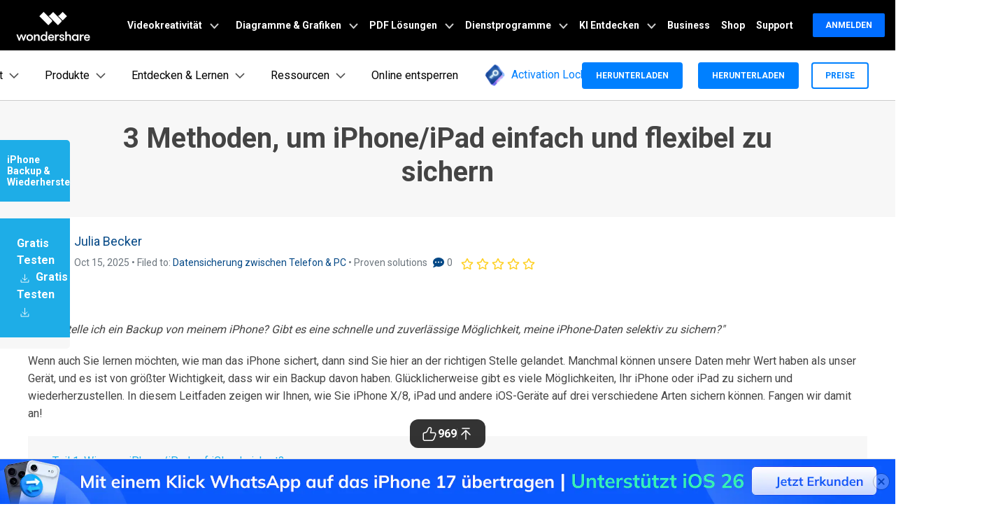

--- FILE ---
content_type: text/html
request_url: https://drfone.wondershare.de/backup-iphone/how-to-backup-iphone.html
body_size: 42859
content:
<!--  -->

<!DOCTYPE html>
<html lang="de">
<head>
  <meta charset="utf-8">  
<!-- Google Tag Manager -->
<script>(function(w,d,s,l,i){w[l]=w[l]||[];w[l].push({'gtm.start':
new Date().getTime(),event:'gtm.js'});var f=d.getElementsByTagName(s)[0],
j=d.createElement(s),dl=l!='dataLayer'?'&l='+l:'';j.async=true;j.src=
'https://www.googletagmanager.com/gtm.js?id='+i+dl;f.parentNode.insertBefore(j,f);
})(window,document,'script','dataLayer','GTM-57FR6ZG');</script>
<!-- End Google Tag Manager -->
<!-- Reddit Pixel -->
<script>
!function(w,d){if(!w.rdt){var p=w.rdt=function(){p.sendEvent?p.sendEvent.apply(p,arguments):p.callQueue.push(arguments)};p.callQueue=[];var t=d.createElement("script");t.src="https://www.redditstatic.com/ads/pixel.js",t.async=!0;var s=d.getElementsByTagName("script")[0];s.parentNode.insertBefore(t,s)}}(window,document);rdt('init','t2_4s40qh87');rdt('track', 'PageVisit');
</script>
<!-- DO NOT MODIFY -->
<!-- End Reddit Pixel -->
<!-- DO NOT MODIFY -->
<!-- Quora Pixel Code (JS Helper) -->
<script>
!function(q,e,v,n,t,s){if(q.qp) return; n=q.qp=function(){n.qp?n.qp.apply(n,arguments):n.queue.push(arguments);}; n.queue=[];t=document.createElement(e);t.async=!0;t.src=v; s=document.getElementsByTagName(e)[0]; s.parentNode.insertBefore(t,s);}(window, 'script', 'https://a.quora.com/qevents.js');
qp('init', '9f79b34e8b684396b4eea7a0f0324154');
qp('track', 'ViewContent');
</script>
<noscript><img height="1" width="1" style="display:none" src="https://q.quora.com/_/ad/9f79b34e8b684396b4eea7a0f0324154/pixel?tag=ViewContent&noscript=1"/></noscript>
<!-- End of Quora Pixel Code -->

  <meta http-equiv="X-UA-Compatible" content="IE=edge">
  <meta name="viewport" content="width=device-width,initial-scale=1.0">
  
  <link rel="shortcut icon" href="https://drfone.wondershare.com/favicon.ico" mce_href="https://drfone.wondershare.com/favicon.ico" type="image/x-icon" />
  <title>[Gelöst] 3 Methoden, um iPhone/iPad einfach und flexibel zu sichern</title>
  <meta name="description" content="Ich möchte wissen, wie ich mein iPhone sichern kann, gibt es dazu einen einfachen Weg? Bezüglich dieser Frage, werden wir Ihnen 3 Arten zur Sicherung Ihres iPhones zeigen." />
  <link rel="author" href="https://plus.google.com/101319019078427452090/posts"/>
  <link href="https://drfone.wondershare.com/style2017/global_fonts.css" rel="stylesheet" type="text/css" />
  <link href="https://drfone.wondershare.com/style2017/global.css" rel="stylesheet" type="text/css" />
  <link rel="stylesheet" href="https://images.wondershare.com/wsc-18/assets/style/bootstrap-drfone.min.css">
  <link href="https://drfone.wondershare.com/assets/css/app.css" rel="stylesheet">
  <link href="https://drfone.wondershare.com/style2017/resource.css" rel="stylesheet" type="text/css" />
    <style>
        @media (max-width: 979px) {
      .video-box {display: block;}
  }
  @media (max-width: 1440px) and (min-width: 1300px){
    .contens_tab_side {width: 166px;}
  }
.btmNav { bottom: 50px !important; }
    </style>
<style>
  .right_top_float{
      width: 280px;
      position: absolute;
      top: 60px;
      right: 10px;
  }
  .position_absolute {
      position: absolute;
  }
  .position_fixed {
      position: fixed;
      top: 72px;
  }
  .display_none {
      display: none;
  }
</style>
  
  
  <link rel="canonical" href="https://drfone.wondershare.de/backup-iphone/how-to-backup-iphone.html" />
  
  

  
    <script type="application/ld+json">
      {
        "@context": "https://schema.org",
        "@type": "NewsArticle",
        "mainEntityOfPage": {
          "@type": "WebPage",
          "@id": "https://drfone.wondershare.de/backup-iphone/how-to-backup-iphone.html"
        },
        "headline": "[Gelöst] 3 Methoden, um iPhone/iPad einfach und flexibel zu sichern",
        "description": "Ich möchte wissen, wie ich mein iPhone sichern kann, gibt es dazu einen einfachen Weg? Bezüglich dieser Frage, werden wir Ihnen 3 Arten zur Sicherung Ihres iPhones zeigen.",
        "image": "https://neveragain.allstatics.com/2019/assets/icon/logo/drfone-horizontal.png",  
        "author": {
          "@type": "Organization",
          "name": "Julia Becker"
        },  
        "publisher": {
          "@type": "Organization",
          "name": "Wondershare Dr.Fone",
          "logo": {
            "@type": "ImageObject",
            "url": "https://neveragain.allstatics.com/2019/assets/icon/logo/drfone-square.png",
            "width": 280,
            "height": 60
          }
        },
        "datePublished": " 2021-07-01 ",
        "dateModified": " 2025-10-15 "
      }
    </script>
    <script type="application/ld+json">
  {
    "@context": "https://schema.org",
    "@type": "Corporation",
    "name": "Wondershare",
    "url": "https://drfone.wondershare.de/",
    "logo": "https://images.wondershare.com/drfone/wondershare.jpg",
    "sameAs": [
    "https://www.facebook.com/drfonetoolkit",
    "https://twitter.com/drfone_toolkit",
    "https://www.instagram.com/wondershare_dr.fone/",
    "https://www.youtube.com/channel/UCFCjPlxFlUdo-4-LANbwLkQ"
    ]
  }
</script>    <script type="application/ld+json">
      {
        "@context": "https://schema.org/", 
        "@type": "BreadcrumbList", 
        "itemListElement": [{
          "@type": "ListItem", 
          "position": 1, 
          "name": "How-to",
          "item": "https://drfone.wondershare.de/resource/"  
        },{
          "@type": "ListItem", 
          "position": 2, 
          "name": "Datensicherung zwischen Telefon & PC",
          "item": "https://drfone.wondershare.de/phone-backup-solutions/"  
        },{
          "@type": "ListItem", 
          "position": 3, 
          "name": "3 Methoden, um iPhone/iPad einfach und flexibel zu sichern",
          "item": "https://drfone.wondershare.de/backup-iphone/how-to-backup-iphone.html"  
        }]
      }
    </script>
    
    
<style>
.bg-gray {
	background-color: #f8f8f8;margin-bottom: 20px;padding: 20px;
}
.bg-gray-bdl {
	background-color: #f8f8f8;border-left: solid 4px #00aee6;margin-bottom: 20px;padding: 20px;
}
</style>
<script type="text/javascript">
            var CHANNEL_ID = "1141";
            var SITE_ID = "83";
            var CMS_LANGUAGE = "de";
            var TEMPLATE_ID = "7010";
            var PAGE_ID = "180497";
            var TEMPLATE_MODULE = "article";
            var TEMPLATE_TYPE = "content";
</script></head>

<body data-pro="drfone" data-cat="template" data-nav="basic" data-sys="auto" data-dev="auto">
<!-- Google Tag Manager (noscript) -->
<noscript><iframe src="https://www.googletagmanager.com/ns.html?id=GTM-57FR6ZG"
height="0" width="0" style="display:none;visibility:hidden"></iframe></noscript>
<!-- End Google Tag Manager (noscript) --><style>
.upload-box {
      position: sticky;
      top:0;
      width: 100%;
      background: #ffffff;
      z-index:100;
    }
.addthis-smartlayers-mobile{display:none}
.btmNav{display:none!important}
</style>
 <div class="d-lg-none upload-box" onclick="$('.upload-box').hide()">
  <div class="py-3">
    <div class="container container-xl p-0">
      <div class="row align-items-center no-gutters">
        <div class="col-9">
          <div class="d-flex align-items-center">
            <div style="width: 38px;line-height: 40px;text-align: center;"><svg t="1650618211451" class="icon" viewBox="0 0 1024 1024" version="1.1" xmlns="http://www.w3.org/2000/svg" p-id="2004" width="10" height="10"><path d="M512 456.310154L94.247385 38.557538a39.542154 39.542154 0 0 0-55.689847 0 39.266462 39.266462 0 0 0 0 55.689847L456.310154 512 38.557538 929.752615a39.542154 39.542154 0 0 0 0 55.689847 39.266462 39.266462 0 0 0 55.689847 0L512 567.689846l417.752615 417.752616c15.163077 15.163077 40.290462 15.36 55.689847 0a39.266462 39.266462 0 0 0 0-55.689847L567.689846 512 985.442462 94.247385a39.542154 39.542154 0 0 0 0-55.689847 39.266462 39.266462 0 0 0-55.689847 0L512 456.310154z" p-id="2005" fill="#666666"></path></svg></div>
            <img src="https://images.wondershare.com/drfone/2023/homepage/logo-data-photo-recovery.svg" class="img-fluid" alt="drfone logo" style="width: 40px">
            <div class="ml-2">
              <h6 class="mb-0 mt-1" style="font-size: 14px;">Dr.Fone App</h6>
              <p class="mb-0 font-size-small text-gray-8 mt-2">Verwalten – Entsperren – Wiederherstellen – Übertragen Ihres Telefons</p>
            </div>
          </div>
          
        </div>
        <div class="col-3">
          <div class="ml-3 sys-ios"><a href="https://app.adjust.com/1g6scldr" rel="nofollow" target="_blank" class="btn btn-sm btn-outline-action" style="border-radius: 10px;padding:8px 10px">öffnen</a></div>
          <div class="ml-3 sys-android"><a href="https://app.adjust.com/1gdxowkg" rel="nofollow" target="_blank" class="btn btn-sm btn-outline-action" style="border-radius: 10px;padding:8px 10px">öffnen</a></div>
        </div>
      </div>
    </div>
  </div>
</div><!-- 移动端商城弹窗 -->
    <style>
      .modal-backdrop {
        min-height: 100dvh;
      }
      #modal-mobileEnterApp .modal-content {
        all: unset;
        pointer-events: auto;
        margin: 32px;
        text-align: center;
      }
      #modal-mobileEnterApp .modal-main-text {
        margin-bottom: 12px;
        padding: 0 0 16px;
        border-radius: 32px;
        background: linear-gradient(132.11deg, #f7fbff -13.61%, #b3d1ff 79.72%, #d7c8ff 120.85%);
        box-shadow: 0px 3.87px 9.68px 0px rgba(255, 255, 255, 0.64) inset;
      }
      #modal-mobileEnterApp .modal-main-text h4 {
        font-weight: 700;
        font-size: 20px;
        line-height: 30px;
        color: #0064ff;
        text-align: center;
        padding: 0 24px;
        margin: 6px 0;
      }
      #modal-mobileEnterApp .modal-main-text ul {
        list-style: none;
        font-weight: 500;
        color: #2f2f2f;
        margin-bottom: 22px;
        line-height: 20px;
        font-size: 16px;
        padding: 0 24px 0 40px;
        display: flex;
        flex-direction: column;
        align-items: start;
        justify-content: start;
        text-align: left;
      }
      #modal-mobileEnterApp .modal-main-text ul li span {
        position: relative;
      }

      #modal-mobileEnterApp .modal-main-text ul li span::before {
        content: "";
        left: -16px;
        top: 4px;
        position: absolute;
        width: 12px;
        height: 12px;
        background: url(https://images.wondershare.com/drfone/images2025/modal-block/right-icon.svg) no-repeat center / contain;
      }
      #modal-mobileEnterApp .modal-main-text .close-link {
        font-weight: 500;
        font-size: 12px;
        color: #808080;
        text-decoration: none;
      }
      #modal-mobileEnterApp .modal-main-btn a {
        display: block;
        background: linear-gradient(182.47deg, #5ecfff -146.64%, #0064ff 136.98%);
        box-shadow: 0px 4.26px 14.16px 0px #ffffff7a inset, 0px -3.19px 5.85px 0px #00aaff40 inset;
        padding: 16px;
        font-weight: 700;
        font-size: 18px;
        line-height: 100%;
        color: #fff;
        border-radius: 1000px;
        text-decoration: none;
      }
    </style>
    <div id="modal-mobileEnterApp" class="modal fade d-md-none" data-backdrop="static" tabindex="-1" aria-modal="true" aria-hidden="true" role="dialog">
      <div class="modal-dialog modal-dialog-centered mx-0" role="document">
        <div class="modal-content">
          <div class="modal-main-text">
            <img
              src="https://images.wondershare.com/drfone/images2025/modal-block/drfone-top2.png"
              alt="modal element"
              class="w-100"
              style="margin-top: -76px" />
            <h4>Meistern Sie Ihr Handy mit Dr.Fone</h4>

            <ul>
              <li><span>50M+ Nutzer, 17+ Jahre Vertrauen</span></li>
              <li><span>Entsperren, reparieren, sichern</span></li>
			  <li><span>Daten retten, schützen, übertragen</span></li>
			  <li><span>KI-unterstützt, keine Technik nötig</span></li>
            </ul>

            <a href="javascript:void(0)" class="close-link" data-dismiss="modal" aria-label="Close">Weiterlesen</a>
          </div>
          <div class="modal-main-btn">
            <a href="https://app.adjust.com/1l2sjl6e_1lqpnsqi" class="sys-ios">Jetzt testen</a>
            <a href="https://app.adjust.com/1l2sjl6e_1lqpnsqi" class="sys-android">Jetzt testen</a>
          </div>
        </div>
      </div>
    </div>
    <script>
      document.addEventListener("DOMContentLoaded", function () {
        if (window.innerWidth < 768 ) {
          // 定义常量
          const COOKIE_NAME = "modalButtonClicked";
          const MODAL_DELAY = 15000; // 15秒

          // 获取模态框元素
          const modal = document.getElementById("modal-mobileEnterApp");

          // Cookie 管理辅助函数
          function setCookie(name, value, expiryDate) {
            const expires = "expires=" + expiryDate.toUTCString();
            document.cookie = name + "=" + value + ";" + expires + ";path=/";
          }

          function getCookie(name) {
            const cookieName = name + "=";
            const cookies = document.cookie.split(";");
            for (let i = 0; i < cookies.length; i++) {
              let cookie = cookies[i].trim();
              if (cookie.indexOf(cookieName) === 0) {
                return cookie.substring(cookieName.length, cookie.length);
              }
            }
            return "";
          }

          // 获取次日凌晨时间（0点0分0秒）
          function getTomorrowMidnight() {
            const tomorrow = new Date();
            tomorrow.setDate(tomorrow.getDate() + 1);
            tomorrow.setHours(0, 0, 0, 0);
            return tomorrow;
          }

          // 检查用户今天是否已经点击过按钮
          function hasClickedToday() {
            const clickStatus = getCookie(COOKIE_NAME);
            return clickStatus === "true";
          }

          // 如果用户今天没有点击过按钮，则15秒后显示模态框
          if (!hasClickedToday()) {
            setTimeout(function () {
              // 使用Bootstrap的模态框方法
              $(modal).modal("show");
            }, MODAL_DELAY);
          }

          // 处理"Try It Now"按钮点击
          const tryButtonList = document.querySelectorAll(".modal-main-btn a");
          if (tryButtonList) {
            tryButtonList.forEach((tryButton) => {
              tryButton.addEventListener("click", function () {
                // 设置cookie，次日凌晨过期
                const tomorrowMidnight = getTomorrowMidnight();
                setCookie(COOKIE_NAME, "true", tomorrowMidnight);
                $(modal).modal("hide");
              });
            });
          }
        }
      });
    </script>
    <!-- 移动端商城弹窗 --><!--<div data-toggle="ad" data-text="🔑 Effortlessly remove iCloud activation lock in any scenario –" data-link="https://drfone.wondershare.de/solutions/remove-icloud-activation-lock-without-password.html?from=website-banner" data-link-text="Try our solution now! >>" data-image="https://images.wondershare.com/drfone/2022/images/hot-icon.gif" data-bg-color="linear-gradient(to right, #CA4ED0, #0080FF)" data-text-color="#ffffff" data-text-link-color="#ffd602"></div>-->

<!-- 头部公共样式块 -->
<link rel="stylesheet" href="https://neveragain.allstatics.com/2019/assets/style/wsc-header-footer-2020.min.css" />
<link rel="stylesheet" href="https://www.wondershare.com/assets/header-footer-2021.css">
<style>
@media ((min-width: 1280px)){ 
    .wsc-header2020-navbar-nav-toggle.creativity.creativity-en {min-width: 640px;}
	.wsc-header2020-navbar-nav-toggle.diagram-grahics, .wsc-header2020-navbar-nav-toggle.diagram-graphics,.wsc-header2020-navbar-nav-toggle.utility {min-width: 400px;width:auto;}
      .wsc-header2020-navbar-nav-toggle.explore-ai {min-width: 445px;}
}
</style>
 <style>
    .border-search {
      border: 1px solid #000000;
      border-radius: 4px;
      margin: 0.2rem;
      opacity: 0.3;
    }

    .download-sm {
      position: absolute;
      top: 50%;
      right: .25rem;
      transform: translate(-50%, -50%);
    }

    .opcity-7 {
      opacity: 0.7;
    }

    #feature-tab .nav-link {
      background: #0080FF0D;
      width: 240px;
      border-radius: 12px;
      padding: 12px 40px;
      font-weight: 600;
      text-align: center;
      margin: 8px 0px;
    }

    #feature-tab .nav-link.active {
      background: #0080FF1A;
      border: 1px solid #0080FF;
    }

    .box-gray {
      border: 1px solid #0000001A;
      padding: 4px 8px;
      border-radius: 8px;
      font-size: 0.75rem;
      font-weight: 600;
    }

    .box-gray:hover {
      border: 1px solid #0080FF;
      background: #0080FF;
      color: #ffffff !important;
    }

    .box-gray:hover a {
      color: #ffffff !important;

    }


    .max-width-85 {
      max-width: 82% !important;
    }

    .max-width-15 {
      max-width: 18% !important;
    }


    .width-316 {
      width: 19.75rem;
    }

    .width-258 {
      width: 16.125rem;
    }


    .column-count-3 {
      column-count: 3;

    }

    .box-action {
      background: #0080FF0A;
      border-radius: 8px;
      padding: 8px 16px;

    }

    .box-action:hover {
      background: #0080FF;
    }

    .box-action:hover a {
      color: #fff !important;
      text-decoration: none !important;
    }


    .column-gap-10 {
      column-gap: 10rem;
    }

    @media (max-width:1600px) {
      .width-316 {
        width: 17rem;
      }

      .width-258 {
        width: 14rem;
      }

      .column-gap-10 {
        column-gap: 7rem;
      }
    }

    @media (max-width:1280px) {
      .column-count-3 {
        column-count: 1;

      }

      .column-gap-10 {
        column-gap: 0rem;
      }

      .wsc-header2020 .wsc-header2020-navbar-content {
        justify-content: start;
      }


      .max-width-85,
      .max-width-15 {
        max-width: 100% !important;
      }
    }

    @media (max-width:568px) {
      .download-sm {

        right: 1%;

      }
    }

    .text-active:hover {
      color: #0080FF;

    }

    .arrow-active {
      display: none;
    }

    .text-decoration-none {
      text-decoration: none;
    }

    .box-bg {
      background: linear-gradient(90deg, rgba(230, 242, 255, 0.5) 0%, rgba(221, 245, 255, 0.5) 100%);
      padding: 16px 24px;
      border-radius: 12px;
      max-width: 420px;
    }

    .box-process-bg {
      background: #F3F3F3;
      padding: 16px;
      border-radius: 12px;
      max-width: 420px;
    }


    .box-online-bg {
      max-width: 420px;
      background: #F3F3F3;
      padding: 24px;
      border-radius: 12px;
    }



    .box-online-bg:hover .font-size-tiny {
      color: #000000;
      /* opacity: 0.7; */
    }

    .box-online-bg:hover .text-h {
      color: #0080FF;
    }

    .box-process:hover .text-h {
      color: #0080FF;
    }

    .box-process:hover .arrow-active,
    .text-active:hover .arrow-active {
      display: inline-block !important;
    }

    .box-process .arrow-default,
    .text-active .arrow-default {
      display: inline-block !important;
    }

    .box-process:hover .arrow-default,
    .text-active:hover .arrow-default {
      display: none !important;
    }


    .border-radius-4 {
      border-radius: 6px;
    }

    .h-36 {
      padding: 0.5rem 0.75rem;
    }

    .opacity-7 {
      opacity: 0.7;
    }

    .btn-h-32 {
      display: flex;
      justify-content: center;
      align-items: center;
      padding: 0.3125rem 0.75rem;
    }

    .wsc-header2020 .wsc-header2020-dropdownMenuBody-list li {
      padding: 10px 0;
      /* opacity: 0.7; */
      font-family: "Montserrat", -apple-system, blinkmacsystemfont, "Segoe UI", roboto, "Helvetica Neue", arial, "Noto Sans", sans-serif, "Apple Color Emoji", "Segoe UI Emoji", "Segoe UI Symbol", "Noto Color Emoji";
    }

    .wsc-header2020 .wsc-header2020-dropdownMenuBody-list li a {
      color: #000;
      text-decoration: none;
      font-weight: 600;
    }

    .wsc-header2020 .wsc-header2020-dropdownMenuBody-list li .font-size-tiny {
      white-space: normal;
    }

    .wsc-header2020 .wsc-header2020-navbar-drfone .wsc-header2020-navbarDropdown-toggle[aria-expanded="true"],
    .wsc-header2020 .wsc-header2020-navbar-drfone .wsc-header2020-navbarDropdown-toggle:hover,
    .wsc-header2020 .wsc-header2020-navbar-drfone .wsc-header2020-navbar-link:hover,
    .wsc-header2020 .wsc-header2020-navbar-drfone .wsc-header2020-navbarDropdown-toggle:hover {
      color: #0080FF;
    }

    .wsc-header2020 .wsc-header2020-navbar-drfone .wsc-header2020-navbarDropdown-toggle[aria-expanded="true"] span::before,
    .wsc-header2020 .wsc-header2020-navbar-drfone .wsc-header2020-navbarDropdown-toggle:hover span::before {
      background-color: #0080FF;
    }

    .wsc-header2020 .wsc-header2020-navbar-drfone .wsc-header2020-navbar-linkBtn {
      background-color: #0080FF;
      border: 2px solid #0080FF;
      border-radius: 4px !important;
      font-weight: 700;
    }

    .wsc-header2020 .wsc-header2020-navbar-drfone .wsc-header2020-navbar-linkBtn:hover {
      background-color: #2970FF;
      border: 2px solid #2970FF;
    }


    .wsc-header2020 .wsc-header2020-navbar-drfone .wsc-header2020-navbar-linkBtn-outline {
      border: 2px solid #0080FF !important;
      border-radius: 4px !important;
      font-weight: 700;
      color: #0080FF;
    }

    .wsc-header2020 .wsc-header2020-navbar-drfone .wsc-header2020-navbar-linkBtn-outline:hover {
      background-color: #0080FF;
    }

    .wsc-header2020 .wsc-header2020-dropdownMenuTabs-content .wsc-header2020-dropdownMenu-tabs .wsc-header2020-dropdownMenuTabs-nav {
      opacity: 1;
      font-weight: 400;
    }

    .wsc-header2020 .wsc-header2020-dropdownMenuTabs-content .wsc-header2020-dropdownMenu-tabs .wsc-header2020-dropdownMenuTabs-nav .active {
      opacity: 0;
      transition: opacity .3s;
    }

    .wsc-header2020 .wsc-header2020-dropdownMenuTabs-content .wsc-header2020-dropdownMenu-tabs .wsc-header2020-dropdownMenuTabs-nav[aria-expanded="true"],
    .wsc-header2020 .wsc-header2020-dropdownMenuTabs-content .wsc-header2020-dropdownMenu-tabs .wsc-header2020-dropdownMenuTabs-nav:hover {
      font-size: 16px;
      color: #0080FF;
      font-weight: 400;
    }

    .wsc-header2020 .wsc-header2020-dropdownMenuTabs-content .wsc-header2020-dropdownMenu-tabs .wsc-header2020-dropdownMenuTabs-nav[aria-expanded="true"] .active {
      opacity: 1;
    }

    .features-logo,
    .wsc-header2020-mobile-hide {
      display: none;
    }

    .header-logo img {
      width: 2rem;
    }

    .system-logo .wsc-icon {
      width: 2rem;
      height: 2rem;
    }

    .system-logo .wsc-icon svg {
      width: 100%;
      height: 100%;
    }

    .system-logo:hover svg rect {
      fill: #0080FF;
    }

    .wsc-header2020 .wsc-header2020-dropdownMenuBody-list {
      padding: 0;
    }

    .wsc-header2020 .btn-outline-primary {
      color: #0080FF !important;
      border-color: #0080FF !important;
    }

    .wsc-header2020 .btn-outline-primary:hover {
      background-color: #2970FF !important;
      border-color: #2970FF !important;
      color: #fff !important;
    }

    .wsc-header2020 .features-item .wsc-header2020-dropdown-learnMore button {
      color: #0080FF;
      border: 2px solid #0080FF;
      border-radius: 4px;
      font-size: 14px;
    }

    .wsc-header2020 .features-item .wsc-header2020-dropdown-learnMore button:hover {
      background-color: #0080FF;
      border-color: #0080FF;
      color: #fff;
    }

    @media (min-width: 1280px) {
      .wsc-header2020-dropdownMenuBody-imgbox ul li {
        width: 33%;
      }

      .wsc-header2020 .wsc-header2020-container {
        max-width: 1440px
      }

      .wsc-header2020 .wsc-header2020-dropdownMenuTabs-content {
        width: 240px;
      }

      .wsc-header2020 .wsc-header2020-navbar-link,
      .wsc-header2020 .wsc-header2020-navbarDropdown-toggle {
        opacity: 1;
      }

      .wsc-header2020 .wsc-header2020-navbarDropdown-menu.more-content .wsc-header2020-container {
        max-width: 1100px;
      }

      .wsc-header2020 .wsc-header2020-dropdownMenuBody-item {
        max-width: 32%;
        /* overflow: hidden; */
      }

      .wsc-header2020 .wsc-header2020-navbarDropdown-menu-products .wsc-header2020-dropdownMenuBody-item:nth-child(1),
      .wsc-header2020 .wsc-header2020-navbarDropdown-menu-products .wsc-header2020-dropdownMenuBody-item:nth-child(2){
        max-width: 26%;
      }
      .wsc-header2020 .wsc-header2020-navbarDropdown-menu-products .wsc-header2020-dropdownMenuBody-item:nth-child(3),
      .wsc-header2020 .wsc-header2020-navbarDropdown-menu-products .wsc-header2020-dropdownMenuBody-item:nth-child(4){
        max-width: 24%;
      }

      .wsc-header2020 .wsc-header2020-navbarDropdown-menu-products .wsc-header2020-dropdownMenuBody-item .wsc-header2020-dropdownMenuBody-box {
        padding: 8px 8px 8px 16px;
      }

      .wsc-header2020 .wsc-header2020-dropdownMenuBody-item-learn1,
      .wsc-header2020 .wsc-header2020-dropdownMenuBody-item-learn2,
      .wsc-header2020 .wsc-header2020-dropdownMenuBody-item-learn3 {
        max-width: 100%;
        overflow: hidden;
      }





      .wsc-header2020 .features-item .wsc-header2020-dropdownMenuBody-item {
        max-width: 31%;
        padding: 0 20px;
      }

      .wsc-header2020 .learn-item .wsc-header2020-dropdownMenuBody-item {
        max-width: 20%;
      }

      .wsc-header2020 .learn-item .wsc-header2020-dropdownMenuBody-imgitem {
        max-width: 80%;
      }


      .wsc-header2020 .wsc-header2020-navbar-main .features-item .wsc-header2020-dropdownMenuBody-box {
        padding: 0;
      }

      .wsc-header2020 .wsc-header2020-navbarDropdown-menu .wsc-header2020-dropdown-learnMore {
        border: none;
        padding: 0 0 48px 0;
      }

      .system-logo .wsc-icon {
        width: 1.25rem;
        height: 1.25rem;
      }

      .features-logo,
      .wsc-header2020-mobile-hide {
        display: block;
      }

      .system-logo .wsc-header2020-mobile-hide {
        display: inline;
      }

      .wsc-header2020 a:not(.btn, .wsc-header2020-navbar-linkBtn, .wsc-header2020-navbar-link) {
        color: #000;
      }

      .wsc-header2020 a:not(.btn, .wsc-header2020-navbar-linkBtn, .wsc-header2020-navbar-link):hover {
        color: #0080FF;
      }

      .wsc-header2020-dropdownMenuBody-imgbox .wsc-header2020-dropdownMenuBody-list {
        display: flex;
        flex-wrap: wrap;
      }
    }

    @media (min-width: 1600px) {
      .wsc-header2020 .features-item .wsc-header2020-dropdownMenuBody-item {
        padding: 0 48px;
      }


      .wsc-header2020 .wsc-header2020-dropdownMenuBody-item {
        max-width: 32%;
        /* padding: 0 40px; */
      }

      .wsc-header2020 .wsc-header2020-dropdownMenuBody-item-learn1 {
        max-width: 60%;

      }

      .wsc-header2020 .wsc-header2020-dropdownMenuBody-item-learn2 {
        max-width: 20%;

      }

      .wsc-header2020 .wsc-header2020-dropdownMenuBody-item-learn3 {
        max-width: 20%;

      }

      .wsc-header2020 .wsc-header2020-navbarDropdown-menu-products .wsc-header2020-dropdownMenuBody-item:nth-child(1),
      .wsc-header2020 .wsc-header2020-navbarDropdown-menu-products .wsc-header2020-dropdownMenuBody-item:nth-child(2){
        max-width: 26%;
      }
      .wsc-header2020 .wsc-header2020-navbarDropdown-menu-products .wsc-header2020-dropdownMenuBody-item:nth-child(3),
      .wsc-header2020 .wsc-header2020-navbarDropdown-menu-products .wsc-header2020-dropdownMenuBody-item:nth-child(4){
        max-width: 24%;
      }
      .wsc-header2020 .wsc-header2020-navbarDropdown-menu-products .wsc-header2020-dropdownMenuBody-item .wsc-header2020-dropdownMenuBody-box {
        padding: 8px 15px 8px 15px;
      }


      /* .wsc-header2020 .learn-item .wsc-header2020-dropdownMenuBody-item {
        padding: 0 58px;
      } */
    }

  </style>
  <!-- 移动端二级导航图片隐藏 -->
   <style>
          @media ( max-width: 767.98px ) {
            .wsc-header2020-navbar-main .wsc-header2020-navbar-collapse img { display: none; }
          }
          /* 添加新产品 */
      .product-online-new {
        max-width: unset !important;
        flex: 1 1 44% !important;
        display: flex;
        flex-direction: column;
      }

      .product-online-new .product-new-item,
      .product-online-new .product-online-item {
        max-width: unset !important;
      }

      .product-online-new .product-new-item .item-list,
      .product-online-new .product-online-item .item-list {
        white-space: normal;
        display: flex;
        gap: 12px;
        align-items: stretch;
        justify-content: center;
      }

      @media (max-width: 1280px) {

        .product-online-new .product-new-item .item-list,
        .product-online-new .product-online-item .item-list {
          flex-direction: column;
        }
      }

      .product-online-new .product-new-item .item-list a,
      .product-online-new .product-online-item .item-list a {
        color: #000;
        flex: 1 1 50%;
        font-weight: 400;
      }
      .product-online-new .product-new-item .item-list a .box-title,
      .product-online-new .product-online-item .item-list a .box-title {
       line-height: 100%;
       padding-bottom: 0;
      }

      .product-online-new .product-new-item .item-list a:hover,
      .product-online-new .product-online-item .item-list a:hover {
        color: #000 !important;
      }

      .product-online-new .product-new-item .item-list a:hover .box-title,
      .product-online-new .product-online-item .item-list a:hover .box-title {
        color: #0080ff;
      }

      .product-online-new .product-new-item .item-list a:hover .font-size-tiny,
      .product-online-new .product-online-item .item-list a:hover .font-size-tiny {
        color: #000 !important;
      }
    </style>
   <style>
     /*Resources*/
      .wsc-header2020 .wsc-header2020-navbarDropdown-menu-resources .wsc-header2020-dropdownMenuBody-list li a {
      font-weight: 500;
      opacity: 0.7;
    }

      /* learn & support */
      .wsc-header2020 .wsc-header2020-navbarDropdown-toggle[aria-expanded="true"] + .wsc-header2020-navbarDropdown-menu {
        max-height: unset;
      }
      .wsc-header2020 .wsc-header2020-dropdownMenuBody-item-learn2 {
        max-width: 100%;
      }

      .wsc-header2020 .wsc-header2020-dropdownMenuBody-item-learn3 {
        max-width: 100%;
      }

      .wsc-header2020 .wsc-header2020-navbarDropdown-menu-learn .opacity-7 {
        opacity: 0.7;
      }

      .wsc-header2020 .wsc-header2020-navbarDropdown-menu-learn .wsc-header2020-dropdownMenuBody-list a {
        color: #000;
        text-decoration: none;
        font-weight: 500;
        opacity: 0.7;
        font-size: 14px;
        display: flex;
        align-items: center;
        gap: 8px;
      }
      .wsc-header2020 .learn-box a {
        opacity: 1 !important;
      }

      .wsc-header2020 .wsc-header2020-navbarDropdown-menu-learn .wsc-header2020-dropdownMenuBody-list a .link-text {
        color: inherit;
        text-decoration: none;
        font-weight: 500;
        opacity: 0.7;
        font-size: 14px;
        font-family: "Montserrat", -apple-system, blinkmacsystemfont, "Segoe UI", roboto, "Helvetica Neue", arial, "Noto Sans", sans-serif, "Apple Color Emoji",
          "Segoe UI Emoji", "Segoe UI Symbol", "Noto Color Emoji";
      }

      .wsc-header2020 .wsc-header2020-navbarDropdown-menu-learn .wsc-header2020-dropdownMenuBody-list a:hover {
        opacity: 1;
        color: #0080ff;
        text-decoration: underline;
      }

      @media (min-width: 1280px) {
        .wsc-header2020 .wsc-header2020-dropdownMenuBody-item-learn1 {
          max-width: 79%;
        }

        .wsc-header2020 .wsc-header2020-navbarDropdown-menu-learn .wsc-header2020-dropdownMenuBody-list li {
          padding: 8px 0;
        }

        .wsc-header2020-navbar-main .navbarDropdown-download-wrapper {position: relative;left: 0;bottom: 0;width: 100%;height: 56px;display: flex;align-items: center;}
        .wsc-header2020-navbar-main .navbarDropdown-download-wrapper .navbar-dropdown-downloadIcon {width: 24px;height: 24px;margin-right: 10px;position: relative;}
        .wsc-header2020-navbar-main .navbarDropdown-download-wrapper .navbar-dropdown-downloadIcon::before {content: '';width: 10px;height: 12px;position: absolute;top: 4px;left: 7px;background: url('[data-uri]') no-repeat center / 100% auto;transition: transform 0.3s ease;animation: headerArrawMoveTop 1s infinite;}
        .wsc-header2020-navbar-main .navbarDropdown-download-wrapper .navbar-dropdown-downloadIcon::after {content: '';width: 16px;height: 5px;position: absolute;bottom: 4px;left: 4px;background: url('[data-uri]') no-repeat center / 100% auto;}
        .wsc-header2020-navbar-main .navbarDropdown-download-wrapper .navbar-dropdown-cloudIcon {width: 24px;height: 24px;margin-right: 10px;position: relative;background: url('[data-uri]');}
        .wsc-header2020-navbar-main .navbarDropdown-download-wrapper .navbar-dropdown-downloadBtn {flex: 1;height: 100%;}
        .wsc-header2020-navbar-main .navbarDropdown-download-wrapper .navbar-dropdown-downloadBtn:hover {text-decoration: none;}
        .wsc-header2020-navbar-main .navbarDropdown-download-wrapper .navbarDropdown-download-left-box,.wsc-header2020-navbar-main .navbarDropdown-download-wrapper .navbarDropdown-download-right-box {width: 100%;height: 100%;display: flex;align-items: center;font-size: 18px;font-weight: 500;color: #fff;}
        .wsc-header2020-navbar-main .navbarDropdown-download-wrapper .navbarDropdown-download-left-box {background: linear-gradient(90deg, #00B3FF 50.03%, #0085FF 100%);padding-right: 40px;justify-content: flex-end;}
        .wsc-header2020-navbar-main .navbarDropdown-download-wrapper .navbarDropdown-download-right-box {background: linear-gradient(90deg, #0085FF 50.03%, #00B3FF 100%);padding-left: 40px;justify-content: flex-start;}
        .wsc-header2020-navbar-main .navbarDropdown-download-wrapper .navbar-dropdown-downloadBtn:hover .navbarDropdown-download-left-box {background: linear-gradient(90deg, #0185FF 50.03%, #0054F0 100%);}
        .wsc-header2020-navbar-main .navbarDropdown-download-wrapper .navbar-dropdown-downloadBtn:hover .navbarDropdown-download-right-box {background: linear-gradient(90deg, #0054F0 50.03%, #0185FF 100%);}
        .wsc-header2020-navbar-main .navbarDropdown-download-wrapper::before {content: '';top:50%;left:50%;transform: translate(-50%,-50%);width: 1px;height: 16px;background-color: #fff;position: absolute;opacity: 1;transition: all 0.1s;}
        .wsc-header2020-navbar-main .navbarDropdown-download-wrapper:hover::before{opacity: 0;}

        @keyframes headerArrawMoveTop {
          0%,100% {transform: translate(0,0px);}
          50% {transform: translate(0,-2px);}
        }

      .wsc-header2020 .learn-box {
        flex: calc(33.3% - 30px * 2);
        display: flex;
        flex-direction: column;
        padding: 16px 24px;
        background-color: #f5faff;
        border-radius: 12px;
        gap: 12px;
      }
      @media (max-width: 1280px) {
        .wsc-header2020 .learn-box {
          margin: 16px 0;
        }
      }
      .wsc-header2020 .learn-box-title {
        font-size: 16px;
        font-weight: 700;
        color: #000;
        margin-bottom: 0px;
      }
            .image-zoom-anim {
        display: inline-block;
        animation: imageZoomPulse 1.5s ease-in-out infinite;
        transform-origin: center center;
      }

      @keyframes imageZoomPulse {
        0% {
          transform: scale(1);
        }
        50% {
          transform: scale(1.08);
        }
        100% {
          transform: scale(1);
        }
      }
    </style>

  <header class="wsc-header2020">
    <nav class="wsc-header2020-navbar-master wsc-header202004-navbar-wondershare">
      <div class="wsc-header2020-container">
        <div class="wsc-header2020-navbar-content">
          <div class="wsc-header2020-navbar-brand">
            <a href="https://www.wondershare.de/"></a>
          </div>

          <button class="wsc-header2020-navbar-collapse-toggle" type="button" aria-expanded="false">
            <svg class="wsc-header2020-navbar-collapse-toggle-icon" width="24" height="24" viewBox="0 0 24 24"
              fill="none" xmlns="https://www.w3.org/2000/svg">
              <path d="M4 6H20M20 12L4 12M20 18H4" stroke="white" stroke-width="1.5"></path>
            </svg>
            <svg class="wsc-header2020-navbar-collapse-toggle-icon-close" width="24" height="24" viewBox="0 0 24 24"
              fill="none" xmlns="https://www.w3.org/2000/svg">
              <path d="M18 18L12 12M6 6L12 12M18 6L12 12M6 18L12 12" stroke="white" stroke-width="1.5"></path>
            </svg>
          </button>
          <div class="wsc-header2020-navbar-collapse">
            <ul class="wsc-header2020-navbar-nav active_menu">
              <!-- 一级导航头部公共块 -->
              <li class="wsc-header2020-navbar-item with-toggle"> <a class="wsc-header2020-navbar-link active_menu_a" href="javascript:">Videokreativität
  <svg class="ml-2" width="13" height="9" viewBox="0 0 13 9" fill="none" xmlns="https://www.w3.org/2000/svg">
    <path d="M12 1L6.5 7L1 1" stroke="currentColor" stroke-width="2"/>
  </svg>
  </a>
  <div class="wsc-header2020-navbar-nav-toggle creativity">
    <div class="row no-gutters px-4">
      <div class="left border-control">
        <div class="mb-4 font-size-small">Videokreativität</div>
        <a href="https://filmora.wondershare.de/" target="_blank" class="d-flex align-items-center mb-4"> <img src="https://neveragain.allstatics.com/2019/assets/icon/logo/filmora-square.svg" alt="wondershare filmora logo">
        <div class="pl-2"> <strong class="text-black">Filmora</strong>
          <div class="font-size-small">Intuitive Videobearbeitung. </div>
        </div>
        </a> <a href="https://uniconverter.wondershare.de/" target="_blank" class="d-flex align-items-center mb-4"> <img src="https://neveragain.allstatics.com/2019/assets/icon/logo/uniconverter-square.svg" alt="wondershare uniconverter logo">
        <div class="pl-2"> <strong class="text-black">UniConverter</strong>
          <div class="font-size-small">High-Speed-Medienkonvertierung. </div>
        </div>
        </a> <a href="https://dc.wondershare.de/" target="_blank" class="d-flex align-items-center mb-4"> <img src="https://neveragain.allstatics.com/2019/assets/icon/logo/democreator-square.svg" alt="wondershare democreator logo">
        <div class="pl-2"> <strong class="text-black">DemoCreator</strong>
          <div class="font-size-small">Bildschirmaufzeichnung.</div>
        </div>
        </a> <a href="https://pixcut.wondershare.com/" rel="nofollow" target="_blank" class="d-flex align-items-center mb-4"> <img src="https://neveragain.allstatics.com/2019/assets/icon/logo/pixcut-square.svg" alt="wondershare pixcut logo">
        <div class="pl-2"> <strong class="text-black">PixCut</strong>
          <div class="font-size-small">Sofortige Hintergrundentfernung.</div>
        </div>
        </a> <a href="https://anireel.wondershare.com/" rel="nofollow" target="_blank" class="d-flex align-items-center mb-4"> <img src="https://neveragain.allstatics.com/2019/assets/icon/logo/anireel-square.svg" alt="wondershare anireel logo">
        <div class="pl-2"> <strong class="text-black">Anireel</strong>
          <div class="font-size-small">Animierte Erklärvideo-Macher.</div>
        </div>
        </a> <a href="https://filmstock.wondershare.de/" target="_blank" class="d-flex align-items-center mb-4"> <img src="https://neveragain.allstatics.com/2019/assets/icon/logo/filmstock-square.svg" alt="wondershare filmstock logo">
        <div class="pl-2"> <strong class="text-black">Filmstock</strong>
          <div class="font-size-small">Videoeffekte, Musik und mehr. </div>
        </div>
        </a> <a href="https://www.wondershare.de/products-solutions/all-products.html#creativity" target="_blank" class="vap-btn mt-2">Alle Produkte anzeigen</a> </div>
      <div class="right">
        <div class="mt-lg-0 my-4 font-size-small">Entdecken</div>
        <ul class="list-unstyled explore">
          <li> <a href="https://www.wondershare.de/products-solutions/digital-creativity/" target="_blank" class="text-black">Übersicht</a> </li>
          <li> <a href="https://www.wondershare.de/products-solutions/digital-creativity/video.html" target="_blank" class="text-black">Video</a> </li>
          <li> <a href="https://www.wondershare.de/products-solutions/digital-creativity/photo.html" target="_blank" class="text-black">Foto</a> </li>
          <li> <a href="https://www.wondershare.com/creative-center.html" rel="nofollow" target="_blank" class="text-black">Kreativ-Center</a> </li>
        </ul>
      </div>
    </div>
  </div>
</li>
<li class="wsc-header2020-navbar-item with-toggle"> <a class="wsc-header2020-navbar-link active_menu_a" href="javascript:">Diagramme & Grafiken
  <svg class="ml-2" width="13" height="9" viewBox="0 0 13 9" fill="none" xmlns="https://www.w3.org/2000/svg">
    <path d="M12 1L6.5 7L1 1" stroke="currentColor" stroke-width="2"/>
  </svg>
  </a>
  <div class="wsc-header2020-navbar-nav-toggle diagram-grahics">
    <div class="row no-gutters px-4">
      <div class="left border-control">
        <div class="mb-4 font-size-small">Diagramme & Grafik-Produkte</div>
        <a href="https://www.edrawsoft.com/de/edraw-max/" rel="nofollow" target="_blank" class="d-flex align-items-center mb-4"> <img src="https://neveragain.allstatics.com/2019/assets/icon/logo/edraw-max-square.svg" width="40" height="40" alt="wondershare edrawmax logo">
        <div class="pl-2"> <strong class="text-black">EdrawMax</strong>
          <div class="font-size-small">Einfache Diagrammerstellung. </div>
        </div>
        </a> <a href="https://www.edrawsoft.com/de/edrawmind/" rel="nofollow" target="_blank" class="d-flex align-items-center mb-4"> <img src="https://neveragain.allstatics.com/2019/assets/icon/logo/edraw-mindmaster-square.svg" alt="wondershare EdrawMind logo">
        <div class="pl-2"> <strong class="text-black">EdrawMind</strong>
          <div class="font-size-small">Kollaboratives Mindmapping. </div>
        </div>
        </a> <a href="https://www.edrawsoft.com/de/edraw-project/" rel="nofollow" target="_blank" class="d-flex align-items-center mb-4"> <img src="https://neveragain.allstatics.com/2019/assets/icon/logo/edraw-project-square.svg" width="40" height="40" alt="wondershare edrawproj logo">
        <div class="pl-2"> <strong class="text-black">EdrawProj</strong>
          <div class="font-size-small">Gantt-Diagramm-Werkzeug.</div>
        </div>
        </a> <a href="https://www.wondershare.de/products-solutions/all-products.html#productivity" target="_blank" class="vap-btn mt-2">Alle Produkte anzeigen</a> </div>
      <div class="right">
        <div class="mt-lg-0 my-4 font-size-small">Entdecken</div>
        <ul class="list-unstyled explore">
          <li> <a href="https://www.wondershare.de/products-solutions/office-productivity/" target="_blank" class="text-black">Übersicht</a> </li>
          <li> <a href="https://www.edrawmax.com/templates/" rel="nofollow" target="_blank" class="text-black">Diagramm-Vorlagen</a> </li>
        </ul>
      </div>
    </div>
  </div>
</li>
<li class="wsc-header2020-navbar-item with-toggle"> <a class="wsc-header2020-navbar-link active_menu_a" href="javascript:">PDF Lösungen
  <svg class="ml-2" width="13" height="9" viewBox="0 0 13 9" fill="none" xmlns="https://www.w3.org/2000/svg">
    <path d="M12 1L6.5 7L1 1" stroke="currentColor" stroke-width="2"/>
  </svg>
  </a>
  <div class="wsc-header2020-navbar-nav-toggle pdf">
    <div class="row no-gutters px-4">
      <div class="left border-control">
        <div class="mb-4 font-size-small">Produkte zu PDF Lösungen</div>
        <a href="https://pdf.wondershare.de/" target="_blank" class="d-flex align-items-center mb-4"> <img src="https://neveragain.allstatics.com/2019/assets/icon/logo/pdfelement-square.svg" alt="wondershare pdfelement logo">
        <div class="pl-2"> <strong class="text-black">PDFelement</strong>
          <div class="font-size-small">PDF-Erstellung und -Bearbeitung. </div>
        </div>
        </a> <a href="https://pdf.wondershare.de/document-cloud/" target="_blank" class="d-flex align-items-center mb-4"> <img src="https://neveragain.allstatics.com/2019/assets/icon/logo/document-cloud-square.svg" alt="wondershare document cloud logo">
        <div class="pl-2"> <strong class="text-black">PDFelement Cloud</strong>
          <div class="font-size-small">Cloud-basiertes Dokumentenmanagement. </div>
        </div>
        </a> <a href="https://www.wondershare.de/products-solutions/all-products.html#document" target="_blank" class="vap-btn mt-2">Alle Produkte anzeigen</a> </div>
      <div class="right">
        <div class="mt-lg-0 my-4 font-size-small">Entdecken</div>
        <ul class="list-unstyled explore">
          <li> <a href="https://www.wondershare.de/products-solutions/office-productivity/" target="_blank" class="text-black">Übersicht</a> </li>
          <li> <a href="https://pdf.wondershare.de/ai-pdf-editor.html" target="_blank" class="text-black">PDF KI-Tools</a> </li>
          <li> <a href="https://pdf.wondershare.de/online-pdf.html" target="_blank" class="text-black">PDF Online-Tools</a> </li>
          <li> <a href="https://pdf.wondershare.de/free-pdf-templates.html" target="_blank" class="text-black">PDF-Vorlagen</a> </li>
        </ul>
      </div>
    </div>
  </div>
</li>
<li class="wsc-header2020-navbar-item with-toggle"> <a class="wsc-header2020-navbar-link active_menu_a" href="javascript:">Dienstprogramme
  <svg class="ml-2" width="13" height="9" viewBox="0 0 13 9" fill="none" xmlns="https://www.w3.org/2000/svg">
    <path d="M12 1L6.5 7L1 1" stroke="currentColor" stroke-width="2"/>
  </svg>
  </a>
  <div class="wsc-header2020-navbar-nav-toggle utility">
    <div class="row no-gutters px-4">
      <div class="left border-control">
        <div class="mb-4 font-size-small">Produkte zu Dienstprogrammen</div>
        <a href="https://recoverit.wondershare.de/" target="_blank" class="d-flex align-items-center mb-4"> <img src="https://neveragain.allstatics.com/2019/assets/icon/logo/recoverit-square.svg" alt="Wondershare Recoverit Logo">
        <div class="pl-2"> <strong class="text-black">Recoverit</strong>
          <div class="font-size-small">Verlorene Datenwiederherstellung. </div>
        </div>
        </a> <a href="https://drfone.wondershare.de/" target="_blank" class="d-flex align-items-center mb-4"> <img src="https://neveragain.allstatics.com/2019/assets/icon/logo/drfone-square.svg" alt="Wondershare DrFone Logo">
        <div class="pl-2"> <strong class="text-black">Dr.Fone</strong>
          <div class="font-size-small">Mobile Geräteverwaltung. </div>
        </div>
        </a> <a href="https://famisafe.wondershare.com/de/" target="_blank" class="d-flex align-items-center mb-4"> <img src="https://neveragain.allstatics.com/2019/assets/icon/logo/famisafe-square.svg" alt="Wondershare FamiSafe Logo">
        <div class="pl-2"> <strong class="text-black">FamiSafe</strong>
          <div class="font-size-small">Kindersicherung und Überwachung. </div>
        </div>
        </a> <a href="https://mobiletrans.wondershare.com/de/" target="_blank" class="d-flex align-items-center mb-4"> <img src="https://neveragain.allstatics.com/2019/assets/icon/logo/mobiletrans-square.svg" alt="Wondershare MobileTrans Logo">
        <div class="pl-2"> <strong class="text-black">MobileTrans</strong>
          <div class="font-size-small">Mobile Datenübertragung. </div>
        </div>
        </a> <a href="https://recoverit.wondershare.de/video-repair-tool.html" target="_blank" class="d-flex align-items-center mb-4"> <img src="https://neveragain.allstatics.com/2019/assets/icon/logo/repairit-square.svg" alt="Wondershare Repairit Logo">
        <div class="pl-2"> <strong class="text-black">Repairit</strong>
          <div class="font-size-small">Video-/Foto-/Datei-Reparatur. </div>
        </div>
        </a> <a href="https://www.wondershare.de/products-solutions/all-products.html#utility" target="_blank" class="vap-btn mt-2">Alle Produkte anzeigen</a> </div>
      <div class="right">
        <div class="mt-lg-0 my-4 font-size-small">Entdecken</div>
        <ul class="list-unstyled explore">
          <li> <a href="https://www.wondershare.de/products-solutions/data-management/" target="_blank" class="text-black">Übersicht</a> </li>
          <li> <a href="https://recoverit.wondershare.de/data-recovery.html" target="_blank" class="text-black">Foto-Wiederherstellung</a> </li>
          <li> <a href="https://recoverit.wondershare.de/video-repair-tool.html" target="_blank" class="text-black">Videoreparatur</a> </li>
          <li> <a href="https://mobiletrans.wondershare.com/de/whatsapp-transfer-backup-restore.html" target="_blank" class="text-black">WhatsApp Übertragen</a> </li>
          <li> <a href="https://drfone.wondershare.de/ios-update-problems.html" target="_blank" class="text-black">iOS Update</a> </li>
          <li> <a href="https://famisafe.wondershare.com/share-live-location.html" target="_blank" class="text-black">Standort-Tracker</a> </li>
        </ul>
      </div>
    </div>
  </div>
</li>
<li class="wsc-header2020-navbar-item with-toggle">
    <a class="wsc-header2020-navbar-link active_menu_a" href="javascript:">
      KI Entdecken
      <svg class="ml-2" width="13" height="9" viewBox="0 0 13 9" fill="none" xmlns="https://www.w3.org/2000/svg">
        <path d="M12 1L6.5 7L1 1" stroke="currentColor" stroke-width="2" />
      </svg>
    </a>
    <div class="wsc-header2020-navbar-nav-toggle explore-ai">
      <div class="row no-gutters px-4">
        <div class="left border-control">
          <div class="mb-4 font-size-small">KI Lösungen</div>
         <!-- <a href="https://www.wondershare.com/ai-solutions/marketing.html" target="_blank" class="d-flex align-items-center mb-4">
            <strong class="text-black font-size-small">Marketing</strong>
          </a>-->
          <a href="https://www.wondershare.de/ai-solutions/social-media.html" target="_blank" class="d-flex align-items-center mb-4">
            <strong class="text-black font-size-small">Soziale Medien</strong>
          </a>
          <!--<a href="https://www.wondershare.com/ai-solutions/education.html" target="_blank" class="d-flex align-items-center mb-4">
            <strong class="text-black font-size-small">Education</strong>
          </a>
          <a href="https://www.wondershare.com/ai-solutions/business.html" target="_blank" class="d-flex align-items-center">
            <strong class="text-black font-size-small">Business</strong>
          </a>-->
        </div>
        <div class="right">
          <div class="mt-lg-0 my-4 font-size-small">Ressourcen</div>
          <a href="https://www.wondershare.de/ai.html" target="_blank" class="d-flex align-items-center mb-4">
            <strong class="text-black font-size-small">KI Tools</strong>
          </a>
          <a href="https://www.wondershare.de/ai-newsroom.html" target="_blank" class="d-flex align-items-center mb-4">
            <strong class="text-black font-size-small">KI Newsroom</strong>
          </a>
        </div>
      </div>
    </div>
  </li>




<li class="wsc-header2020-navbar-item"> <a class="wsc-header2020-navbar-link active_menu_a" href="https://www.wondershare.de/business/enterprise.html" target="_blank">Business</a> </li>
<li class="wsc-header2020-navbar-item"> <a class="wsc-header2020-navbar-link active_menu_a" href="https://www.wondershare.de/shop/individuals.html" target="_blank">Shop</a> </li>
<li class="wsc-header2020-navbar-item"> <a class="wsc-header2020-navbar-link active_menu_a" href="https://support.wondershare.de/" target="_blank">Support</a> </li>
              <li class="wsc-header2020-navbar-item wondershare-user-panel log-out">
                <a data-href="https://accounts.wondershare.de" data-source="1"
                  class="wsc-header2020-navbar-linkBtn login-link"
                  style="background-color: #006dff; color: #fff; font-weight: 600; border-radius: 4px">Anmelden</a>
              </li>
              <li class="wsc-header2020-navbar-item wondershare-user-panel log-in">
                <img loading="lazy" class="avatar" src="https://images.wondershare.com/images2020/avatar-default.png"
                  width="30" height="30" alt="avatar" />

                <div class="ws-user-panel-dropdown">
                  <span class="ws-dropdown-item account_name"></span>
                  <a class="ws-dropdown-item account_url">Konto-Center</a>
                  <a class="ws-dropdown-item account_url_sign_out">Abmelden</a>
                </div>
              </li>
            </ul>
          </div>
        </div>
      </div>
    </nav>
     <nav class="wsc-header2020-navbar-main wsc-header2020-navbar-drfone">
        <div class="wsc-header2020-container">
          <div class="wsc-header2020-navbar-content">
            <div class="wsc-header2020-navbar-brand">
              <a href="https://download-de.wondershare.com/drfone_full3399.exe" class="sys-win pr-0">
                <img
                  loading="lazy"
                  src="https://neveragain.allstatics.com/2019/assets/icon/logo/drfone-square.svg"
                  alt="wondershare"
                  class="nav-animation-image m-0" />
              </a>
              <a href="https://download-de.wondershare.com/drfone_full3473.dmg" class="sys-mac pr-0">
                <img
                  loading="lazy"
                  src="https://neveragain.allstatics.com/2019/assets/icon/logo/drfone-square.svg"
                  alt="wondershare"
                  class="nav-animation-image m-0" />
              </a>
              <a href="https://drfone.go.link?adj_t=1l3e2c0t_1lix0qxg" class="dev-mobile pr-0">
                <img
                  loading="lazy"
                  src="https://neveragain.allstatics.com/2019/assets/icon/logo/drfone-square.svg"
                  alt="wondershare"
                  class="nav-animation-image m-0" />
              </a>
            </div>
            <a href="https://drfone.wondershare.de/" style="color: #000; text-decoration: none">
              <strong style="padding-left: 6px; font-size: 16px; vertical-align: middle; color: #000">Dr.Fone</strong>
            </a>
            <div class="d-xl-none d-inline-block download-sm">
              <a class="btn btn-action text-white" href="https://drfone.go.link?adj_t=1l3e2c0t_1lix0qxg"><span class="text-white">Jetzt testen</span></a>
            </div>
            <button class="wsc-header2020-navbar-collapse-toggle" type="button" aria-expanded="false">
              <svg class="wsc-header2020-navbar-collapse-toggle-icon" width="24" height="24" viewBox="0 0 24 24" fill="none" xmlns="http://www.w3.org/2000/svg">
                <path d="M6 9L12 15L18 9" stroke="black" stroke-width="1.5"></path>
              </svg>
              <svg
                class="wsc-header2020-navbar-collapse-toggle-icon-close"
                width="24"
                height="24"
                viewBox="0 0 24 24"
                fill="none"
                xmlns="http://www.w3.org/2000/svg">
                <path d="M6 15L12 9L18 15" stroke="black" stroke-width="1.5" />
              </svg>
            </button>
            <div class="wsc-header2020-navbar-collapse">
              <ul class="wsc-header2020-navbar-nav">
                <!-- Full Toolkit -->
                <li class="wsc-header2020-navbar-dropdown features-item">
                  <nav class="wsc-header2020-navbarDropdown-toggle" aria-expanded="false">
                    <span>Full Toolkit</span>
                    <div class="wsc-header2020-dropdown-icon">
                      <svg width="24" height="24" viewBox="0 0 24 24" fill="none" xmlns="http://www.w3.org/2000/svg">
                        <path d="M6 9L12 15L18 9" stroke="black" stroke-width="1.5" />
                      </svg>
                    </div>
                  </nav>
                  <div class="wsc-header2020-navbarDropdown-menu">
                    <div class="wsc-header2020-container">
                      <div class="wsc-header2020-dropdownMenu-content">
                        <div class="wsc-header2020-dropdownMenu-body">
                          <div class="wsc-header2020-dropdownMenuBody-content wsc-header2020-dropdownMenuBody-content-learn">
                            <!-- Dr.Fone Basic -->
                            <div class="wsc-header2020-dropdownMenuBody-item pl-0 max-width-15 d-xl-block d-none">
                              <div class="wsc-header2020-dropdownMenuBody-box text-center">
                                <ul class="nav mb-3" id="feature-tab">
                                  <li class="nav-item">
                                    <a class="nav-link active text-decoration-none" data-toggle="tab" href="#feature-1">Produkte im Fokus</a>
                                  </li>
                                  <li class="nav-item">
                                    <a class="nav-link text-decoration-none" data-toggle="tab" href="#feature-2">Dr.Fone Basic</a>
                                  </li>
                                </ul>
                                <a
                                  href="https://drfone.wondershare.de/drfone-toolkit.html"
                                  target="_blank"
                                  class="text-action font-size-small font-weight-semi-bold"
                                  >Full-Toolkit Ansehen ></a
                                >
                              </div>
                            </div>
                            <div class="wsc-header2020-dropdownMenuBody-hr-vertical"></div>
                            <div class="tab-content" id="feature-tabContent">
                              <div class="tab-pane fade show active" id="feature-1">
                                <div class="wsc-header2020-dropdownMenuBody-item max-width-85">
                                  <div class="wsc-header2020-dropdownMenuBody-box">
                                    <nav class="wsc-header2020-dropdownMenuBody-title py-xl-3 pr-xl-0 mb-1" aria-expanded="false">
                                      <h6 class="font-size-large">Produkte im Fokus</h6>
                                      <div class="wsc-header2020-dropdownMenuBodyTitle-icon">
                                        <svg width="24" height="24" viewBox="0 0 24 24" fill="none" xmlns="https://www.w3.org/2000/svg">
                                          <path d="M6 9L12 15L18 9" stroke="black" stroke-width="1.5"></path>
                                        </svg>
                                      </div>
                                    </nav>
                                    <ul class="wsc-header2020-dropdownMenuBody-list p-0 font-size-tiny mt-xl-n3 column-count-3 column-gap-10">
                                      <li class="d-flex py-3 align-items-center">
                                        <i class="flex-shrink-0">
                                          <img
                                            loading="lazy"
                                            src="https://images.wondershare.com/drfone/2023/homepage/features-unlock-icon.svg"
                                            width="32"
                                            height="32"
                                            alt="features-unlock-icon"
                                            class="img-fluid" />
                                        </i>
                                        <div class="ml-2 pl-1">
                                          <div class="font-weight-bold font-size-normal my-2">
                                            Bildschirm entsperren<img
                                              loading="lazy"
                                              src="https://images.wondershare.com/drfone/nav/icon-hot.svg"
                                              class="img-fluid ml-2 position-absolute mt-1 d-inline-block"
                                              alt="hot" />
                                          </div>
                                          <div class="d-inline-flex align-items-center">
                                            <div class="box-gray">
                                              <a target="_blank" href="https://drfone.wondershare.de/iphone-unlock.html" class="text-decoration-none"
                                                >iOS entsperren</a
                                              >
                                            </div>
                                            <div class="box-gray ml-2">
                                              <a target="_blank" class="text-decoration-none" href="https://drfone.wondershare.de/unlock-android-screen.html">
                                                Android entsperren</a
                                              >
                                            </div>
                                            <div class="box-gray ml-2">
                                              <a target="_blank" class="text-decoration-none" href="https://drfone.wondershare.de/solutions/icloud-activation-lock-bypass.html">
                                                Aktivierungssperre</a
                                              >
                                            </div>
                                          </div>
                                        </div>
                                      </li>
                                      <li class="d-flex py-3 align-items-center">
                                        <i class="flex-shrink-0">
                                          <img
                                            loading="lazy"
                                            src="https://images.wondershare.com/drfone/2023/homepage/features-repair-icon.svg"
                                            width="32"
                                            height="32"
                                            alt="features-repair-icon"
                                            class="img-fluid" />
                                        </i>
                                        <div class="ml-2 pl-1">
                                          <div class="font-weight-bold font-size-normal my-2">
                                            Systemreparatur<img
                                              loading="lazy"
                                              src="https://images.wondershare.com/drfone/nav/icon-hot.svg"
                                              class="img-fluid ml-2 position-absolute mt-1 d-inline-block"
                                              alt="hot" />
                                          </div>
                                          <div class="d-inline-flex align-items-center">
                                            <div class="box-gray">
                                              <a target="_blank" href="https://drfone.wondershare.de/ios-system-repair.html" class="text-decoration-none"
                                                >iOS-Systemreparatur</a
                                              >
                                            </div>
                                            <div class="box-gray ml-2">
                                              <a target="_blank" class="text-decoration-none" href="https://drfone.wondershare.de/android-repair.html">
                                                Android-Systemreparatur</a
                                              >
                                            </div>
                                          </div>
                                        </div>
                                      </li>
                                      <li class="d-flex py-3 align-items-center">
                                        <i class="flex-shrink-0">
                                          <img
                                            loading="lazy"
                                            src="https://images.wondershare.com/drfone/2023/homepage/features-itunes-icon.svg"
                                            width="32"
                                            height="32"
                                            alt="features-itunes-icon"
                                            class="img-fluid" />
                                        </i>
                                        <div class="ml-2 pl-1">
                                          <div class="font-size-normal font-weight-bold my-2">iTunes-Reparatur</div>
                                          <div class="d-inline-flex align-items-center">
                                            <div class="box-gray">
                                              <a target="_blank" href="https://drfone.wondershare.de/itunes-repair.html">iTunes-Fehlerbehebung</a>
                                            </div>
                                          </div>
                                        </div>
                                      </li>
                                      <li class="d-flex py-3 align-items-center">
                                        <i class="flex-shrink-0">
                                          <img
                                            loading="lazy"
                                            src="https://images.wondershare.com/drfone/2023/homepage/features-recovery-icon.svg"
                                            width="32"
                                            height="32"
                                            alt="features-recovery-icon"
                                            class="img-fluid" />
                                        </i>
                                        <div class="ml-2 pl-1">
                                          <div class="font-weight-bold font-size-normal my-2">
                                            Datenwiederherstellung<img
                                              loading="lazy"
                                              src="https://images.wondershare.com/drfone/nav/icon-hot.svg"
                                              class="img-fluid ml-2 position-absolute mt-1 d-inline-block"
                                              alt="hot" />
                                          </div>
                                          <div class="d-inline-flex align-items-center">
                                            <div class="box-gray">
                                              <a target="_blank" href="https://drfone.wondershare.de/data-recovery-iphone.html" class="text-decoration-none"
                                                >iOS-Datenwiederherstellung</a
                                              >
                                            </div>
                                            <div class="box-gray ml-2">
                                              <a target="_blank" href="https://drfone.wondershare.de/android-data-recovery.html" class="text-decoration-none"
                                                >Android-Datenwiederherstellung</a
                                              >
                                            </div>
                                          </div>
                                        </div>
                                      </li>
                                      <li class="d-flex py-3 align-items-center">
                                        <i class="flex-shrink-0">
                                          <img
                                            loading="lazy"
                                            src="https://images.wondershare.com/drfone/nav/icon-manager.png"
                                            width="32"
                                            height="32"
                                            alt="features-itunes-icon"
                                            class="img-fluid" />
                                        </i>
                                        <div class="ml-2 pl-1">
                                          <div class="font-size-normal font-weight-bold my-2">Password Manager</div>
                                          <div class="d-inline-flex align-items-center">
                                            <div class="box-gray">
                                              <a
                                                target="_blank"
                                                href="https://drfone.wondershare.de/iphone-password-manager.html"
                                                class="text-decoration-none">
                                                iOS Password Manager</a
                                              >
                                            </div>
                                          </div>
                                        </div>
                                      </li>

                                      <li class="d-flex py-3 align-items-center">
                                        <i class="flex-shrink-0">
                                          <img
                                            loading="lazy"
                                            src="https://images.wondershare.com/drfone/2023/homepage/features-eraser-icon.svg"
                                            width="32"
                                            height="32"
                                            alt="features-eraser-icon"
                                            class="img-fluid" />
                                        </i>
                                        <div class="ml-2 pl-1">
                                          <div class="font-weight-bold font-size-normal my-2">Datenlöscher</div>
                                          <div class="d-inline-flex align-items-center">
                                            <div class="box-gray">
                                              <a target="_blank" class="text-decoration-none" href="https://drfone.wondershare.de/ios-data-eraser.html"
                                                >iOS Datenlöscher</a
                                              >
                                            </div>
                                            <div class="box-gray ml-2">
                                              <a target="_blank" class="text-decoration-none" href="https://drfone.wondershare.de/android-data-eraser.html"
                                                >Android Datenlöscher</a
                                              >
                                            </div>
                                          </div>
                                        </div>
                                      </li>

                                      <li class="d-flex py-3 align-items-center">
                                        <i class="flex-shrink-0">
                                          <img
                                            loading="lazy"
                                            src="https://images.wondershare.com/drfone/2023/homepage/features-whatsapp-icon.svg"
                                            width="36"
                                            height="32"
                                            alt="features-whatsapp-icon"
                                            class="img-fluid" />
                                        </i>
                                        <div class="ml-2 pl-1">
                                          <div class="font-weight-bold font-size-normal my-2">
                                            WhatsApp-Übertragung<img
                                              loading="lazy"
                                              src="https://images.wondershare.com/drfone/nav/icon-hot.svg"
                                              class="img-fluid ml-2 position-absolute d-inline-block mt-1"
                                              alt="hot" />
                                          </div>
                                          <div class="d-inline-flex align-items-center">
                                            <div class="box-gray">
                                              <a target="_blank" href="https://drfone.wondershare.de/whatsapp-transfer.html" class="text-decoration-none"
                                                >WhatsApp-Sicherung und -Übertragung</a
                                              >
                                            </div>
                                          </div>
                                        </div>
                                      </li>
                                      <li class="d-flex py-3 align-items-center">
                                        <i class="flex-shrink-0">
                                          <img
                                            loading="lazy"
                                            src="https://images.wondershare.com/drfone/2023/homepage/features-transfer-icon.svg"
                                            width="32"
                                            height="32"
                                            alt="features-transfer-icon"
                                            class="img-fluid" />
                                        </i>
                                        <div class="ml-2 pl-1">
                                          <div class="font-weight-bold font-size-normal my-2">Telefonübertragung</div>
                                          <div class="d-inline-flex align-items-center">
                                            <div class="box-gray">
                                              <a target="_blank" href="https://drfone.wondershare.de/phone-switch.html" class="text-decoration-none"
                                                >Telefon-zu-Telefon-Übertragung</a
                                              >
                                            </div>
                                          </div>
                                        </div>
                                      </li>
                                      <li class="d-flex py-3 align-items-center">
                                        <i class="flex-shrink-0">
                                          <img
                                            loading="lazy"
                                            src="https://images.wondershare.com/drfone/2023/homepage/logo-virtual-location.svg"
                                            width="32"
                                            height="32"
                                            alt="features-unlock-icon"
                                            class="img-fluid" />
                                        </i>
                                        <div class="ml-2 pl-1">
                                          <div class="font-weight-bold font-size-normal my-2">Virtueller Standort</div>
                                          <div class="d-inline-flex align-items-center">
                                            <div class="box-gray">
                                              <a
                                                target="_blank"
                                                class="text-decoration-none"
                                                href="https://drfone.wondershare.de/virtual-location-changer.html"
                                                >iOS &amp; Android Location Changer</a
                                              >
                                            </div>
                                          </div>
                                        </div>
                                      </li>
                                    </ul>
                                  </div>
                                </div>
                                <div class="wsc-header2020-dropdownMenuBody-item max-width-85 d-xl-none d-block">
                                  <div class="wsc-header2020-dropdownMenuBody-box">
                                    <nav class="wsc-header2020-dropdownMenuBody-title py-xl-3 pr-xl-0 mb-1" aria-expanded="false">
                                      <a href="https://drfone.wondershare.de/drfone-basic.html" target="_blank" class="text-decoration-none">
                                        <div class="d-flex align-items-start text-active">
                                          <h6 class="font-size-large">Dr.Fone Basic</h6>
                                          <div class="arrow pl-md-0 pl-2 d-xl-block d-none">
                                            <img src="https://images.wondershare.com/drfone/nav/icon-enter.png" alt="arrow" class="img-fluid arrow-default" />
                                            <img
                                              src="https://images.wondershare.com/drfone/nav/icon-enter_active.png"
                                              alt="arrow"
                                              class="img-fluid arrow-active" />
                                          </div>
                                        </div>
                                      </a>

                                      <div class="font-size-small opcity-7 d-xl-block d-none">
                                        All-in-One-Lösung für die Datenverwaltung. Sichern und verwalten Sie Ihre Telefondaten und spiegeln Sie Ihren Telefonbildschirm auf den PC.
                                      </div>
                                      <div class="wsc-header2020-dropdownMenuBodyTitle-icon">
                                        <svg width="24" height="24" viewBox="0 0 24 24" fill="none" xmlns="https://www.w3.org/2000/svg">
                                          <path d="M6 9L12 15L18 9" stroke="black" stroke-width="1.5"></path>
                                        </svg>
                                      </div>
                                    </nav>
                                    <ul class="wsc-header2020-dropdownMenuBody-list p-0 font-size-tiny mt-xl-n3 column-count-3">
                                      <li class="d-flex py-3 align-items-center">
                                        <i class="flex-shrink-0">
                                          <img
                                            loading="lazy"
                                            src="https://images.wondershare.com/drfone/nav/icon-1.png"
                                            width="32"
                                            height="32"
                                            alt="features-unlock-icon"
                                            class="img-fluid" />
                                        </i>
                                        <div class="ml-2 pl-1">
                                          <div class="font-weight-bold font-size-normal my-2">
                                            Telefonmanager<img
                                              loading="lazy"
                                              src="https://images.wondershare.com/drfone/nav/icon-ai.svg"
                                              class="img-fluid ml-2 position-absolute mt-1 d-inline-block"
                                              alt="hot" />
                                          </div>
                                          <div class="d-inline-flex align-items-center">
                                            <div class="box-gray">
                                              <a target="_blank" href="https://drfone.wondershare.de/iphone-transfer.html" class="text-decoration-none"
                                                >iOS Telefonmanager</a
                                              >
                                            </div>
                                            <div class="box-gray ml-2">
                                              <a target="_blank" class="text-decoration-none" href="https://drfone.wondershare.de/android-transfer.html">
                                                Android Telefonmanager</a
                                              >
                                            </div>
                                          </div>
                                        </div>
                                      </li>
                                      <li class="d-flex py-3 align-items-center">
                                        <i class="flex-shrink-0">
                                          <img
                                            loading="lazy"
                                            src="https://images.wondershare.com/drfone/nav/icon-2.png"
                                            width="32"
                                            height="32"
                                            alt="features-repair-icon"
                                            class="img-fluid" />
                                        </i>
                                        <div class="ml-2 pl-1">
                                          <div class="font-weight-bold font-size-normal my-2">Telefon-Backup</div>
                                          <div class="d-inline-flex align-items-center">
                                            <div class="box-gray">
                                              <a
                                                target="_blank"
                                                href="https://drfone.wondershare.de/iphone-backup-and-restore.html"
                                                class="text-decoration-none"
                                                >iOS Telefon-Backup</a
                                              >
                                            </div>
                                            <div class="box-gray ml-2">
                                              <a
                                                target="_blank"
                                                class="text-decoration-none"
                                                href="https://drfone.wondershare.de/android-backup-and-restore.html">
                                                Android Telefon-Backup</a
                                              >
                                            </div>
                                          </div>
                                        </div>
                                      </li>
                                      <li class="d-flex py-3 align-items-center">
                                        <i class="flex-shrink-0">
                                          <img
                                            loading="lazy"
                                            src="https://images.wondershare.com/drfone/nav/icon-3.png"
                                            width="32"
                                            height="32"
                                            alt="features-repair-icon"
                                            class="img-fluid" />
                                        </i>
                                        <div class="ml-2 pl-1">
                                          <div class="font-weight-bold font-size-normal my-2">
                                            Bildschirmspiegel<img
                                              loading="lazy"
                                              src="https://images.wondershare.com/drfone/nav/icon-new.svg"
                                              class="img-fluid ml-2 position-absolute mt-1 d-inline-block"
                                              alt="hot" />
                                          </div>
                                          <div class="d-inline-flex align-items-center">
                                            <div class="box-gray">
                                              <a target="_blank" href="https://drfone.wondershare.de/ios-screen-mirror.html" class="text-decoration-none"
                                                >iOS Bildschirmspiegel</a
                                              >
                                            </div>
                                            <div class="box-gray ml-2">
                                              <a target="_blank" class="text-decoration-none" href="https://drfone.wondershare.de/android-screen-mirror.html">
                                                Android Bildschirmspiegel</a
                                              >
                                            </div>
                                          </div>
                                        </div>
                                      </li>
                                    </ul>
                                  </div>
                                </div>
                              </div>
                              <div class="tab-pane fade" id="feature-2">
                                <div class="wsc-header2020-dropdownMenuBody-item max-width-85">
                                  <div class="wsc-header2020-dropdownMenuBody-box">
                                    <nav class="wsc-header2020-dropdownMenuBody-title py-xl-3 pr-xl-0 mb-1" aria-expanded="false">
                                      <a href="https://drfone.wondershare.de/drfone-basic.html" target="_blank" class="text-decoration-none">
                                        <div class="d-flex align-items-start text-active">
                                          <h6 class="font-size-large">Dr.Fone Basic</h6>
                                          <div class="arrow pl-md-0 pl-2 d-xl-block d-none mb-2">
                                            <img src="https://images.wondershare.com/drfone/nav/icon-enter.png" alt="arrow" class="img-fluid arrow-default" />
                                            <img
                                              src="https://images.wondershare.com/drfone/nav/icon-enter_active.png"
                                              alt="arrow"
                                              class="img-fluid arrow-active" />
                                          </div>
                                        </div>
                                      </a>

                                      <div class="font-size-small opcity-7 d-xl-block d-none">
                                        All-in-One-Lösung für die Datenverwaltung. Sichern und verwalten Sie Ihre Telefondaten und spiegeln Sie Ihren Telefonbildschirm auf den PC.
                                      </div>
                                      <div class="wsc-header2020-dropdownMenuBodyTitle-icon">
                                        <svg width="24" height="24" viewBox="0 0 24 24" fill="none" xmlns="https://www.w3.org/2000/svg">
                                          <path d="M6 9L12 15L18 9" stroke="black" stroke-width="1.5"></path>
                                        </svg>
                                      </div>
                                    </nav>
                                    <ul class="wsc-header2020-dropdownMenuBody-list p-0 font-size-tiny mt-xl-n3 column-count-3 column-gap-10">
                                      <li class="d-flex py-3 align-items-center">
                                        <i class="flex-shrink-0">
                                          <img
                                            loading="lazy"
                                            src="https://images.wondershare.com/drfone/nav/icon-1.png"
                                            width="32"
                                            height="32"
                                            alt="features-unlock-icon"
                                            class="img-fluid" />
                                        </i>
                                        <div class="ml-2 pl-1">
                                          <div class="font-weight-bold font-size-normal my-2">
                                            Telefonmanager<img
                                              loading="lazy"
                                              src="https://images.wondershare.com/drfone/nav/icon-ai.svg"
                                              class="img-fluid ml-2 position-absolute mt-1"
                                              alt="hot" />
                                          </div>
                                          <div class="d-inline-flex align-items-center">
                                            <div class="box-gray">
                                              <a target="_blank" href="https://drfone.wondershare.de/iphone-transfer.html" class="text-decoration-none"
                                                >iOS Telefonmanager</a
                                              >
                                            </div>
                                            <div class="box-gray ml-2">
                                              <a target="_blank" class="text-decoration-none" href="https://drfone.wondershare.de/android-transfer.html">
                                                Android Telefonmanager</a
                                              >
                                            </div>
                                          </div>
                                        </div>
                                      </li>
                                      <li class="d-flex py-3 align-items-center">
                                        <i class="flex-shrink-0">
                                          <img
                                            loading="lazy"
                                            src="https://images.wondershare.com/drfone/nav/icon-2.png"
                                            width="32"
                                            height="32"
                                            alt="features-repair-icon"
                                            class="img-fluid" />
                                        </i>
                                        <div class="ml-2 pl-1">
                                          <div class="font-weight-bold font-size-normal my-2">Telefon-Backup</div>
                                          <div class="d-inline-flex align-items-center">
                                            <div class="box-gray">
                                              <a
                                                target="_blank"
                                                href="https://drfone.wondershare.de/iphone-backup-and-restore.html"
                                                class="text-decoration-none"
                                                >iOS Telefon-Backup</a
                                              >
                                            </div>
                                            <div class="box-gray ml-2">
                                              <a
                                                target="_blank"
                                                class="text-decoration-none"
                                                href="https://drfone.wondershare.de/android-backup-and-restore.html">
                                                Android Telefon-Backup</a
                                              >
                                            </div>
                                          </div>
                                        </div>
                                      </li>
                                      <li class="d-flex py-3 align-items-center">
                                        <i class="flex-shrink-0">
                                          <img
                                            loading="lazy"
                                            src="https://images.wondershare.com/drfone/nav/icon-3.png"
                                            width="32"
                                            height="32"
                                            alt="features-repair-icon"
                                            class="img-fluid" />
                                        </i>
                                        <div class="ml-2 pl-1">
                                          <div class="font-weight-bold font-size-normal my-2">
                                            Bildschirmspiegel<img
                                              loading="lazy"
                                              src="https://images.wondershare.com/drfone/nav/icon-new.svg"
                                              class="img-fluid ml-2 position-absolute mt-1"
                                              alt="hot" />
                                          </div>
                                          <div class="d-inline-flex align-items-center">
                                            <div class="box-gray">
                                              <a target="_blank" href="https://drfone.wondershare.de/ios-screen-mirror.html" class="text-decoration-none"
                                                >iOS Bildschirmspiegel</a
                                              >
                                            </div>
                                            <div class="box-gray ml-2">
                                              <a target="_blank" class="text-decoration-none" href="https://drfone.wondershare.de/android-screen-mirror.html">
                                                Android Bildschirmspiegel</a
                                              >
                                            </div>
                                          </div>
                                        </div>
                                      </li>
                                    </ul>
                                  </div>
                                </div>
                              </div>
                            </div>
                            <div class="wsc-header2020-dropdownMenuBody-item d-xl-none d-block">
                              <div class="wsc-header2020-dropdownMenuBody-box">
                                <a
                                  href="https://drfone.wondershare.de/drfone-toolkit.html"
                                  target="_blank"
                                  class="text-action font-size-small font-weight-semi-bold"
                                  >Full-Toolkit Ansehen ></a
                                >
                              </div>
                            </div>
                          </div>
                        </div>
                      </div>
                    </div>
                    <div class="navbarDropdown-download-wrapper">
                      <a href="https://download-de.wondershare.com/drfone_full3399.exe" class="navbar-dropdown-downloadBtn dev-desktop sys-win">
                        <div class="navbarDropdown-download-left-box">
                          <span class="navbar-dropdown-downloadIcon"></span>
                          Kostenloser Herunterladen
                        </div>
                      </a>
                      <a href="https://download-de.wondershare.com/drfone_full3473.dmg" class="navbar-dropdown-downloadBtn dev-desktop sys-mac">
                        <div class="navbarDropdown-download-left-box">
                          <span class="navbar-dropdown-downloadIcon"></span>
                          Kostenloser Herunterladen
                        </div>
                      </a>
                      <a href="https://unlock-android.wondershare.com/index" class="navbar-dropdown-downloadBtn dev-desktop">
                        <div class="navbarDropdown-download-right-box">
                          <span class="navbar-dropdown-cloudIcon"></span>
                         Jetzt online starten
                        </div>
                      </a>
                    </div>
                  </div>
                </li>
                 <!-- products -->
                <li class="wsc-header2020-navbar-dropdown">
                  <nav class="wsc-header2020-navbarDropdown-toggle" aria-expanded="false">
                    <span>Produkte</span>
                    <div class="wsc-header2020-dropdown-icon">
                      <svg width="24" height="24" viewbox="0 0 24 24" fill="none" xmlns="https://www.w3.org/2000/svg">
                        <path d="M6 9L12 15L18 9" stroke="black" stroke-width="1.5" />
                      </svg>
                    </div>
                  </nav>
                  <div class="wsc-header2020-navbarDropdown-menu wsc-header2020-navbarDropdown-menu-products">
                    <div class="wsc-header2020-container">
                      <div class="wsc-header2020-dropdownMenu-content">
                        <div class="wsc-header2020-dropdownMenu-body">
                          <div class="wsc-header2020-dropdownMenuBody-content wsc-header2020-dropdownMenuBody-content-learn">
                            <!-- Desktop Apps -->
                            <div class="wsc-header2020-dropdownMenuBody-item px-0">
                              <div class="wsc-header2020-dropdownMenuBody-box">
                                <nav class="wsc-header2020-dropdownMenuBody-title" aria-expanded="false">
                                  <h6 class="font-size-large">Desktop</h6>
                                  <div class="wsc-header2020-dropdownMenuBodyTitle-icon">
                                    <svg width="24" height="24" viewBox="0 0 24 24" fill="none" xmlns="https://www.w3.org/2000/svg">
                                      <path d="M6 9L12 15L18 9" stroke="black" stroke-width="1.5"></path>
                                    </svg>
                                  </div>
                                </nav>
                                <ul class="wsc-header2020-dropdownMenuBody-list">
                                  <li class="py-2">
                                    <div class="box-bg">
                                      <div class="d-flex align-items-center">
                                        <i class="flex-shrink-0">
                                          <img
                                            loading="lazy"
                                            src="https://neveragain.allstatics.com/2019/assets/icon/logo/drfone-square.svg"
                                            width="40"
                                            height="40"
                                            alt="data-photo-recovery"
                                            class="img-fluid" />
                                        </i>

                                        <div class="ml-2 pl-1">
                                          <div class="font-weight-bold font-size-normal pb-1">Dr.Fone für Windows</div>
                                          <div class="font-size-tiny opacity-7 font-weight-semi-bold">All-in-One-Toolkit zur Behebung von Telefonproblemen</div>
                                        </div>
                                      </div>
                                      <div class="mt-3 d-flex">
                                            <a
                                              href="https://download-de.wondershare.com/drfone_full3399.exe"
                                              class="btn btn-action text-decoration-none text-white font-size-small w-100 border-radius-4 btn-h-32 m-0 dev-desktop">
                                              <i class="wsc-icon wsc-icon-sm pr-2" data-icon="brand-windows"> </i>
                                              Kostenlos testen
                                            </a>
                                            <a
                                              href="https://drfone.wondershare.de/mobile-download-guidance.html"
                                              class="btn btn-action text-decoration-none text-white font-size-small w-100 border-radius-4 btn-h-32 m-0 dev-mobile">
                                              Kostenlos testen
                                            </a>
                                      </div>
                                    </div>
                                  </li>
                                  <li class="py-2">
                                    <div class="box-bg">
                                      <div class="d-flex">
                                        <i class="flex-shrink-0">
                                          <img
                                            loading="lazy"
                                            src="https://neveragain.allstatics.com/2019/assets/icon/logo/drfone-square.svg"
                                            width="40"
                                            height="40"
                                            alt="data-photo-recovery"
                                            class="img-fluid" />
                                        </i>

                                        <div class="ml-2 pl-1">
                                          <div class="font-weight-bold font-size-normal pb-1">Dr.Fone für macOS </div>
                                          <div class="font-size-tiny opacity-7 font-weight-semi-bold">All-in-One-Toolkit zur Behebung von Telefonproblemen</div>
                                        </div>
                                      </div>
                                      <div class="mt-3 d-flex">
                                            <a
                                              href="https://download-de.wondershare.com/drfone_full3473.dmg"
                                              class="btn btn-action text-decoration-none text-white font-size-small w-100 border-radius-4 btn-h-32 m-0 dev-desktop">
                                              <i class="wsc-icon wsc-icon-sm pr-2" data-icon="brand-macos"> </i>
                                              Kostenlos testen
                                            </a>
                                            <a
                                              href="https://drfone.wondershare.de/mobile-download-guidance.html"
                                              class="btn btn-action text-decoration-none text-white font-size-small w-100 border-radius-4 btn-h-32 m-0 dev-mobile">
                                              Kostenlos testen
                                            </a>
                                      </div>
                                    </div>
                                  </li>
                                </ul>
                              </div>
                            </div>

                            <!-- Mobile Apps -->
                            <div class="wsc-header2020-dropdownMenuBody-item px-0">
                              <div class="wsc-header2020-dropdownMenuBody-box">
                                <nav class="wsc-header2020-dropdownMenuBody-title" aria-expanded="false">
                                  <h6 class="font-size-large">Mobil</h6>
                                  <div class="wsc-header2020-dropdownMenuBodyTitle-icon">
                                    <svg width="24" height="24" viewBox="0 0 24 24" fill="none" xmlns="https://www.w3.org/2000/svg">
                                      <path d="M6 9L12 15L18 9" stroke="black" stroke-width="1.5"></path>
                                    </svg>
                                  </div>
                                </nav>
                                <ul class="wsc-header2020-dropdownMenuBody-list">
                                  <li class="py-2">
                                    <div class="box-bg">
                                      <div class="d-flex align-items-center">
                                        <i class="flex-shrink-0">
                                          <img
                                            loading="lazy"
                                            src="https://images.wondershare.com/drfone/nav/mobile-and-new.png"
                                            width="40"
                                            height="40"
                                            alt="data-photo-recovery"
                                            class="img-fluid" />
                                        </i>

                                        <div class="ml-2 pl-1 w-100">
                                          <a href="https://drfone.wondershare.de/drfone-app-for-android.html" target="_blank" class="text-decoration-none">
                                            <div>
                                              <div class="d-flex justify-content-between w-100 box-process">
                                                <div class="font-weight-bold font-size-normal pb-1 text-h" style="white-space: pre-wrap;">Dr.Fone für Android</div>
                                                <div class="arrow pl-md-0 pl-2 flex-shrink-0">
                                                  <img
                                                    src="https://images.wondershare.com/drfone/nav/icon-enter.png"
                                                    alt="arrow"
                                                    class="img-fluid arrow-default" />
                                                  <img
                                                    src="https://images.wondershare.com/drfone/nav/icon-enter_active.png"
                                                    alt="arrow"
                                                    class="img-fluid arrow-active" />
                                                </div>
                                              </div>
                                            </div>
                                          </a>
                                          <div class="font-size-tiny opacity-7 font-weight-semi-bold">Gelöschte oder verlorene Android-Daten wiederherstellen</div>
                                        </div>
                                      </div>
                                      <div class="mt-3 d-flex">
                                        <a
                                          href="https://drfone.go.link/?adj_t=1l5rden1_1lkjsc60"
                                          target="_blank"
                                          class="btn btn-action text-decoration-none text-white font-size-small w-100 border-radius-4 btn-h-32 m-0">
                                          <i class="wsc-icon pr-2" style="height: 20px;">
                                            <svg width="20" height="20" viewBox="0 0 20 20" fill="none" xmlns="http://www.w3.org/2000/svg">
                                              <path d="M14.149 12.3768C13.735 12.3768 13.393 12.0444 13.393 11.6311C13.393 11.2178 13.735 10.8943 14.149 10.8943C14.563 10.8943 14.905 11.2178 14.905 11.6311C14.905 12.0444 14.563 12.3768 14.149 12.3768ZM5.869 12.3768C5.455 12.3768 5.113 12.0444 5.113 11.6311C5.113 11.2178 5.455 10.8943 5.869 10.8943C6.283 10.8943 6.616 11.2178 6.616 11.6311C6.616 12.0444 6.283 12.3768 5.869 12.3768ZM14.419 7.87542L15.922 5.28779C16.003 5.13505 15.949 4.94637 15.805 4.8655C15.652 4.77566 15.463 4.82957 15.4 4.98231L13.861 7.59689C12.6498 7.04364 11.332 6.76151 10 6.77029C8.623 6.77029 7.3 7.06679 6.157 7.58791L4.636 4.97332C4.61691 4.93694 4.59053 4.90486 4.55852 4.87906C4.5265 4.85327 4.48952 4.83431 4.44987 4.82336C4.41021 4.81241 4.36873 4.8097 4.32799 4.81541C4.28724 4.82111 4.24811 4.8351 4.213 4.85652C4.06 4.93738 4.015 5.12606 4.096 5.27881L5.59 7.86644C3.025 9.26807 1.261 11.8647 1 14.9375H19C18.748 11.8737 16.993 9.27706 14.419 7.87542Z" fill="white"/>
                                            </svg>
                                          </i>
                                          Kostenlos testen
                                        </a>
                                      </div>
                                    </div>
                                  </li>
                                  <li class="py-2">
                                    <div class="box-bg">
                                      <div class="d-flex align-items-center">
                                        <i class="flex-shrink-0">
                                          <img
                                            loading="lazy"
                                            src="https://images.wondershare.com/drfone/nav/mobile-ios.png"
                                            width="40"
                                            height="40"
                                            alt="data-photo-recovery"
                                            class="img-fluid" />
                                        </i>

                                        <div class="ml-2 pl-1 w-100">
                                          <a href="https://drfone.wondershare.de/drfone-app-for-ios.html" target="_blank" class="text-decoration-none">
                                            <div class="d-flex justify-content-between box-process">
                                              <div>
                                                <div class="font-weight-bold font-size-normal pb-1 d-flex" style="align-items: baseline;">
                                                  <span style="white-space: pre-wrap;">Dr.Fone für iOS</span>
                                                  <img
                                                    loading="lazy"
                                                    src="https://images.wondershare.com/drfone/nav/icon-new.svg"
                                                    class="d-inline-block ml-2"
                                                    alt="new" />
                                                </div>
                                              </div>
                                              <div class="arrow pl-md-0 pl-2 flex-shrink-0">
                                                <img
                                                  src="https://images.wondershare.com/drfone/nav/icon-enter.png"
                                                  alt="arrow"
                                                  class="img-fluid arrow-default" />
                                                <img
                                                  src="https://images.wondershare.com/drfone/nav/icon-enter_active.png"
                                                  alt="arrow"
                                                  class="img-fluid arrow-active" />
                                              </div>
                                            </div>
                                          </a>
                                          <div class="font-size-tiny opacity-7 font-weight-semi-bold">iPhone-Speicher bereinigen und Apps blockieren</div>
                                        </div>
                                      </div>
                                      <div class="mt-3 d-flex">
                                        <a
                                          href="https://drfone.go.link/?adj_t=1lkjsc60"
                                          target="_blank"
                                          class="btn btn-action text-decoration-none text-white font-size-small w-100 border-radius-4 btn-h-32 m-0">
                                          <i class="wsc-icon pr-2" style="height: 20px;">
                                            <svg width="21" height="20" viewBox="0 0 21 20" fill="none" xmlns="http://www.w3.org/2000/svg">
                                              <path
                                                d="M10.9838 10.2587C10.9838 11.8675 10.1456 12.8856 8.80687 12.8856C7.46812 12.8856 6.63 11.8675 6.63 10.2587C6.63 8.64437 7.46812 7.63188 8.80687 7.63188C10.1456 7.63188 10.9838 8.64437 10.9838 10.2587ZM19.5 5.95V14.05C19.5 14.6913 19.4944 15.7038 19.1456 16.6038C18.9713 17.0481 18.5662 17.6725 17.9925 18.1169C17.6606 18.37 17.2669 18.6175 16.7269 18.775C16.1475 18.9437 15.4331 19 14.55 19H6.45C5.56687 19 4.8525 18.9438 4.27312 18.7694C3.73312 18.6063 3.33938 18.3644 3.0075 18.1112C2.43375 17.6725 2.02875 17.0425 1.85438 16.5981C1.50562 15.7037 1.5 14.6913 1.5 14.05V5.95C1.5 5.30875 1.50562 4.29625 1.85438 3.39625C2.02875 2.95188 2.43375 2.3275 3.0075 1.88312C3.33938 1.63 3.73312 1.3825 4.27312 1.225C4.8525 1.05625 5.56687 1 6.45 1H14.55C15.4388 1 16.1475 1.05625 16.7269 1.23062C17.2669 1.39375 17.6663 1.63562 17.9925 1.88875C18.5662 2.3275 18.9713 2.9575 19.1456 3.40188C19.4944 4.29625 19.5 5.30875 19.5 5.95ZM5.04938 13.5269V9.62313H4.245V13.5269H5.04938ZM5.10562 8.5375C5.10562 8.28437 4.90313 8.07625 4.64438 8.07625C4.39125 8.07625 4.18313 8.27875 4.18313 8.5375C4.18313 8.79062 4.39125 8.99875 4.64438 8.99875C4.90313 8.99313 5.10562 8.79062 5.10562 8.5375ZM11.8219 10.2587C11.8219 8.18312 10.6631 6.87813 8.80687 6.87813C6.95062 6.87813 5.79187 8.18312 5.79187 10.2587C5.79187 12.3344 6.95062 13.6337 8.80687 13.6337C10.6631 13.6337 11.8219 12.3344 11.8219 10.2587ZM17.0419 11.6706C17.0419 10.7481 16.5019 10.2025 15.1406 9.90438L14.415 9.74687C13.5206 9.55 13.1719 9.19563 13.1719 8.68375C13.1719 8.01437 13.8019 7.62063 14.6175 7.62063C15.4725 7.62063 16.035 8.05937 16.1081 8.77375H16.9237C16.8844 7.66562 15.945 6.88375 14.64 6.88375C13.2844 6.88375 12.3337 7.64312 12.3337 8.7175C12.3337 9.64562 12.9019 10.2419 14.2125 10.5231L14.9381 10.6806C15.8438 10.8775 16.2094 11.2431 16.2094 11.7887C16.2094 12.4356 15.5625 12.8969 14.6794 12.8969C13.74 12.8969 13.0875 12.4694 12.9919 11.7662H12.1762C12.255 12.8969 13.2056 13.6281 14.6344 13.6281C16.0913 13.6337 17.0419 12.88 17.0419 11.6706Z"
                                                fill="white" />
                                            </svg>
                                          </i>
                                          Kostenlos testen
                                        </a>
                                      </div>
                                    </div>
                                  </li>
                                </ul>
                              </div>
                            </div>

                            <!-- Online -->
                            <div class="wsc-header2020-dropdownMenuBody-item px-0">
                              <div class="wsc-header2020-dropdownMenuBody-box">
                                <nav class="wsc-header2020-dropdownMenuBody-title" aria-expanded="false">
                                  <h6 class="font-size-large">Online</h6>
                                  <div class="wsc-header2020-dropdownMenuBodyTitle-icon">
                                    <svg width="24" height="24" viewBox="0 0 24 24" fill="none" xmlns="https://www.w3.org/2000/svg">
                                      <path d="M6 9L12 15L18 9" stroke="black" stroke-width="1.5"></path>
                                    </svg>
                                  </div>
                                </nav>
                                <ul class="wsc-header2020-dropdownMenuBody-list">
                                  <li class="py-2">
                                    <a href="https://unlock-android.wondershare.com/index" target="_blank" class="text-decoration-none">
                                      <div class="box-process-bg">
                                        <div class="d-flex align-items-center">
                                          <i class="flex-shrink-0">
                                            <img
                                              loading="lazy"
                                              src="https://neveragain.allstatics.com/2019/assets/icon/logo/drfone-square.svg"
                                              width="40"
                                              height="40"
                                              alt="data-photo-recovery"
                                              class="img-fluid" />
                                          </i>

                                          <div class="ml-2 pl-1 w-100">
                                            <div>
                                              <div class="d-flex justify-content-between w-100 box-process">
                                                <div class="font-weight-bold font-size-normal pb-1" style="white-space: pre-wrap;">Dr.Fone Online entsperren</div>
                                                <div class="arrow pl-md-0 pl-2 flex-shrink-0">
                                                  <img
                                                    src="https://images.wondershare.com/drfone/nav/icon-enter.png"
                                                    alt="arrow"
                                                    class="img-fluid arrow-default" />
                                                  <img
                                                    src="https://images.wondershare.com/drfone/nav/icon-enter_active.png"
                                                    alt="arrow"
                                                    class="img-fluid arrow-active" />
                                                </div>
                                              </div>
                                            </div>
                                            <div class="font-size-tiny opacity-7 font-weight-semi-bold">Samsung FRP-Sperre online umgehen</div>
                                          </div>
                                        </div>
                                      </div>
                                    </a>
                                  </li>
                                  <li class="py-2">
                                    <a href="https://drfone.wondershare.de/drfone-air.html" target="_blank" class="text-decoration-none">
                                      <div class="box-process-bg">
                                        <div class="d-flex align-items-center">
                                          <i class="flex-shrink-0">
                                            <img
                                              loading="lazy"
                                              src="https://images.wondershare.com/drfone/nav/mobile-air.png"
                                              width="40"
                                              height="40"
                                              alt="data-photo-recovery"
                                              class="img-fluid" />
                                          </i>

                                          <div class="ml-2 pl-1 w-100">
                                            <div>
                                              <div class="d-flex justify-content-between box-process">
                                                <div class="font-weight-bold font-size-normal pb-1" style="white-space: pre-wrap;">Dr.Fone Air</div>
                                                <div class="arrow pl-md-0 pl-2 flex-shrink-0">
                                                  <img
                                                    src="https://images.wondershare.com/drfone/nav/icon-enter.png"
                                                    alt="arrow"
                                                    class="img-fluid arrow-default" />
                                                  <img
                                                    src="https://images.wondershare.com/drfone/nav/icon-enter_active.png"
                                                    alt="arrow"
                                                    class="img-fluid arrow-active" />
                                                </div>
                                              </div>
                                            </div>
                                            <div class="font-size-tiny opacity-7 font-weight-semi-bold">Spiegelbildschirm und Online-Zugriff auf Dateien</div>
                                          </div>
                                        </div>
                                      </div>
                                    </a>
                                  </li>
                                  <li class="py-2">
                                    <a href="https://drfone.wondershare.de/online-heic-converter.html" target="_blank" class="text-decoration-none">
                                      <div class="box-process-bg">
                                        <div class="d-flex align-items-center">
                                          <i class="flex-shrink-0">
                                            <img
                                              loading="lazy"
                                              src="https://images.wondershare.com/drfone/nav/mobile-hilc.png"
                                              width="40"
                                              height="40"
                                              alt="data-photo-recovery"
                                              class="img-fluid" />
                                          </i>

                                          <div class="ml-2 pl-1 w-100">
                                            <div class="d-flex justify-content-between box-process">
                                              <div class="font-weight-bold font-size-normal pb-1 d-flex align-items-center" style="white-space: pre-wrap;">Online-HEIC-Konverter</div>
                                              <div class="arrow pl-md-0 pl-2 flex-shrink-0">
                                                <img
                                                  src="https://images.wondershare.com/drfone/nav/icon-enter.png"
                                                  alt="arrow"
                                                  class="img-fluid arrow-default" />
                                                <img
                                                  src="https://images.wondershare.com/drfone/nav/icon-enter_active.png"
                                                  alt="arrow"
                                                  class="img-fluid arrow-active" />
                                              </div>
                                            </div>
                                            <div class="font-size-tiny opacity-7 font-weight-semi-bold">HEIC kostenlos online in JPG umwandeln</div>
                                          </div>
                                        </div>
                                      </div>
                                    </a>
                                  </li>
                                </ul>
                              </div>
                            </div>

                            <!-- More -->
                            <div class="wsc-header2020-dropdownMenuBody-item px-0">
                              <div class="wsc-header2020-dropdownMenuBody-box">
                                <nav class="wsc-header2020-dropdownMenuBody-title" aria-expanded="false">
                                  <h6 class="font-size-large">Mehr</h6>
                                  <div class="wsc-header2020-dropdownMenuBodyTitle-icon">
                                    <svg width="24" height="24" viewBox="0 0 24 24" fill="none" xmlns="https://www.w3.org/2000/svg">
                                      <path d="M6 9L12 15L18 9" stroke="black" stroke-width="1.5"></path>
                                    </svg>
                                  </div>
                                </nav>
                                <ul class="wsc-header2020-dropdownMenuBody-list">
                                  <li class="py-2">
                                    <a href="https://drfone.wondershare.com/unlock-pdf.html" target="_blank" class="text-decoration-none">
                                      <div class="box-process-bg">
                                        <div class="d-flex align-items-center">
                                          <i class="flex-shrink-0">
                                            <img
                                              loading="lazy"
                                              src="https://images.wondershare.com/drfone/nav/docpassremover-logo.svg"
                                              width="40"
                                              height="40"
                                              alt="data-photo-recovery"
                                              class="img-fluid" />
                                          </i>

                                          <div class="ml-2 pl-1 w-100">
                                            <div class="d-flex justify-content-between w-100 box-process">
                                              <div class="font-weight-bold font-size-normal pb-1">
                                                <span style="white-space: pre-wrap;">DocPassRemover</span><img loading="lazy" src="https://images.wondershare.com/drfone/nav/ai-svg.svg" alt="ai" class="ml-2">
                                              </div>
                                              <div class="arrow pl-md-0 pl-2 flex-shrink-0">
                                                <img
                                                  src="https://images.wondershare.com/drfone/nav/icon-enter.png"
                                                  alt="arrow"
                                                  class="img-fluid arrow-default" />
                                                <img
                                                  src="https://images.wondershare.com/drfone/nav/icon-enter_active.png"
                                                  alt="arrow"
                                                  class="img-fluid arrow-active" />
                                              </div>
                                            </div>
                                            <div class="font-size-tiny opacity-7 font-weight-semi-bold">Passwörter aus PDF-Dateien entfernen und mehr</div>
                                          </div>
                                        </div>
                                      </div>
                                    </a>
                                  </li>
                                  <li class="py-2">
                                    <a href="https://drfone.wondershare.de/solutions/remove-icloud-activation-lock-without-password.html" target="_blank" class="text-decoration-none">
                                      <div class="box-process-bg">
                                        <div class="d-flex align-items-center">
                                          <i class="flex-shrink-0">
                                            <img
                                              loading="lazy"
                                              src="https://images.wondershare.com/drfone/nav/icloud-activation-unlocker-logo.svg"
                                              width="40"
                                              height="40"
                                              alt="data-photo-recovery"
                                              class="img-fluid" />
                                          </i>

                                          <div class="ml-2 pl-1 w-100">
                                            <div class="d-flex justify-content-between box-process">
                                              <div>
                                                <div class="font-weight-bold font-size-normal pb-1 d-flex align-items-center" style="white-space: pre-wrap;">iCloud-Aktivierungssperre aufheben</div>
                                              </div>
                                              <div class="arrow pl-md-0 pl-2 flex-shrink-0">
                                                <img
                                                  src="https://images.wondershare.com/drfone/nav/icon-enter.png"
                                                  alt="arrow"
                                                  class="img-fluid arrow-default" />
                                                <img
                                                  src="https://images.wondershare.com/drfone/nav/icon-enter_active.png"
                                                  alt="arrow"
                                                  class="img-fluid arrow-active" />
                                              </div>
                                            </div>
                                            <div class="font-size-tiny opacity-7 font-weight-semi-bold">iCloud-Sperre umgehen und Kamera stummschalten</div>
                                          </div>
                                        </div>
                                      </div>
                                    </a>
                                  </li>
                                </ul>
                              </div>
                            </div>

                          </div>
                          <!--<div class="wsc-header2020-dropdown-learnMore pb-0">
                          <a target="_blank" href="https://drfone.wondershare.de/download-center.html"
                            class="btn btn-outline-primary text-capitalize">Alle Apps anzeigen</a>
                        </div>-->
                        </div>
                      </div>
                    </div>
                    <div class="navbarDropdown-download-wrapper">
                      <a href="https://download-de.wondershare.com/drfone_full3399.exe" class="navbar-dropdown-downloadBtn dev-desktop sys-win">
                        <div class="navbarDropdown-download-left-box">
                          <span class="navbar-dropdown-downloadIcon"></span>
                          Kostenloser Herunterladen
                        </div>
                      </a>
                      <a href="https://download-de.wondershare.com/drfone_full3473.dmg" class="navbar-dropdown-downloadBtn dev-desktop sys-mac">
                        <div class="navbarDropdown-download-left-box">
                          <span class="navbar-dropdown-downloadIcon"></span>
                          Kostenloser Herunterladen
                        </div>
                      </a>
                      <a href="https://unlock-android.wondershare.com/index" class="navbar-dropdown-downloadBtn dev-desktop">
                        <div class="navbarDropdown-download-right-box">
                          <span class="navbar-dropdown-cloudIcon"></span>
                         Jetzt online starten
                        </div>
                      </a>
                    </div>
                  </div>
                </li>

                <!--<li class="wsc-header2020-navbar-item"><a target="_blank" class="wsc-header2020-navbar-link" href=" https://drfone.wondershare.de/sales-promotion.html?from=topnav">New Year Sale 66% Off <img src=" https://images.wondershare.com/drfone/nav/snowman-nav.png " class="img-fluid" alt=" summer sale"></a></li>-->
                <!--<li class="wsc-header2020-navbar-item"><a target="_blank" class="wsc-header2020-navbar-link" href="https://drfone.wondershare.de/ios-update-problems.html?from=topnav">Fix iOS 18 Problems<img src="https://images.wondershare.com/drfone/nav/ios18-nav.png" class="img-fluid" alt=" summer sale"></a></li>-->
                <!-- Learn -->
                 <li class="wsc-header2020-navbar-dropdown">
                  <nav class="wsc-header2020-navbarDropdown-toggle" aria-expanded="false">
                    <span>Entdecken & Lernen</span>
                    <div class="wsc-header2020-dropdown-icon">
                      <svg width="24" height="24" viewBox="0 0 24 24" fill="none" xmlns="http://www.w3.org/2000/svg">
                        <path d="M6 9L12 15L18 9" stroke="black" stroke-width="1.5" />
                      </svg>
                    </div>
                  </nav>
                  <div class="wsc-header2020-navbarDropdown-menu wsc-header2020-navbarDropdown-menu-learn">
                    <div class="wsc-header2020-container">
                      <div class="wsc-header2020-dropdownMenu-content">
                        <div class="wsc-header2020-dropdownMenu-body py-xl-3">
                          <div class="wsc-header2020-dropdownMenuBody-content py-xl-3 my-xl-2 wsc-header2020-dropdownMenuBody-content-helpcenter">
                            <div class="wsc-header2020-dropdownMenuBody-item wsc-header2020-dropdownMenuBody-item-learn1">
                              <div class="wsc-header2020-dropdownMenuBody-box px-xl-4 pt-xl-0">
                                <nav class="wsc-header2020-dropdownMenuBody-title pb-xl-2" aria-expanded="false">
                                  <a href="https://drfone.wondershare.de/contest/" target="_blank" class="text-decoration-none">
                                    <div class="d-flex align-items-center text-active mb-2">
                                      <h6 class="font-size-large mb-0">Entdecken Sie die Highlights von Dr.Fone</h6>
                                      <div class="arrow pl-md-0 pl-2 d-xl-flex align-items-center d-none">
                                        <img src="https://images.wondershare.com/drfone/nav/icon-enter.png" alt="arrow" class="img-fluid arrow-default" />
                                        <img src="https://images.wondershare.com/drfone/nav/icon-enter_active.png" alt="arrow" class="img-fluid arrow-active" />
                                      </div>
                                    </div>
                                  </a>
                                  <p class="font-size-small d-xl-block d-none opacity-7 mb-2">
                                    Ausgewählte Themen, unverzichtbare Funktionen und zeitlich begrenzte Angebote – alles in einem Hub für intelligentere mobile Lösungen.
                                  </p>

                                  <div class="wsc-header2020-dropdownMenuBodyTitle-icon">
                                    <svg width="24" height="24" viewBox="0 0 24 24" fill="none" xmlns="https://www.w3.org/2000/svg">
                                      <path d="M6 9L12 15L18 9" stroke="black" stroke-width="1.5"></path>
                                    </svg>
                                  </div>
                                </nav>
                                <!-- <div class="d-flex "> -->
                                <div class="wsc-header2020-dropdownMenuBody-list d-xl-flex flex-wrap" style="gap: 16px 30px">
                                  <div class="learn-box">
                                    <div class="learn-box-title">Für iPhone-Entsperrer.</div>
                                    <a target="_blank" href="https://drfone.wondershare.de/solutions/forgot-screen-time-passcode.html" class="wsc-header2020-dropdownMenuBody-list-link">
                                      <span class="link-text">Screen Time Passcode umgehen</span>
                                    </a>
                                    <a target="_blank" href="https://drfone.wondershare.de/icloud/how-to-remove-activation-lock-without-previous-owner.html" class="wsc-header2020-dropdownMenuBody-list-link">
                                      <span class="link-text">Bypass-Aktivierungssperre</span>
                                      <img loading="lazy" src="https://images.wondershare.com/drfone/nav/icon-new.svg" class="img-fluid" alt="new" />
                                    </a>
                                    <a target="_blank" href="https://drfone.wondershare.de/iphone-sim-unlock.html" class="wsc-header2020-dropdownMenuBody-list-link">
                                      <span class="link-text">iPhone-Netzbetreiber-Entsperrung</span>
                                    </a>
                                  </div>
                                  <div class="learn-box">
                                    <div class="learn-box-title">Für iOS-Reparaturdienste</div>
                                    <a target="_blank" href="https://drfone.wondershare.de/ios-update.html" class="wsc-header2020-dropdownMenuBody-list-link">
                                      <span class="link-text">iOS 26 Update-Anleitung</span>
                                    </a>
                                    <a target="_blank" href="https://drfone.wondershare.de/ios-update-problems.html" class="wsc-header2020-dropdownMenuBody-list-link">
                                      <span class="link-text">iOS 18/26 Fehlerbehebungen</span>
                                      <img loading="lazy" src="https://images.wondershare.com/drfone/nav/icon-hot.svg" class="img-fluid" alt="hot" />
                                    </a>
                                    <a target="_blank" href="https://drfone.wondershare.de/downgrade-ios.html" class="wsc-header2020-dropdownMenuBody-list-link">
                                      <span class="link-text">iOS 26 Downgrade</span>
                                    </a>
                                    <a target="_blank" href="https://drfone.wondershare.de/icloud-storage-is-full.html" class="wsc-header2020-dropdownMenuBody-list-link">
                                      <span class="link-text">iCloud-Speicherplatz-Problem beheben</span>
                                      <img loading="lazy" src="https://images.wondershare.com/drfone/nav/icon-new.svg" class="img-fluid" alt="new" />
                                    </a>
                                  </div>
                                  <div class="learn-box">
                                    <div class="learn-box-title">Für Android-Reparaturfachleute</div>
                                    <a target="_blank" href="https://drfone.wondershare.de/solutions/how-to-bypass-samsung-lock-screen-without-losing-data.html" class="wsc-header2020-dropdownMenuBody-list-link">
                                      <span class="link-text">Samsung Bildschirm entsperren</span>
                                    </a>
                                    <a target="_blank" href="https://drfone.wondershare.de/solutions/frp-bypass-google-account.html" class="wsc-header2020-dropdownMenuBody-list-link">
                                      <span class="link-text">FRP-Sperre umgehen</span>
                                      <img loading="lazy" src="https://images.wondershare.com/drfone/nav/icon-hot.svg" class="img-fluid" alt="hot" />
                                    </a>
                                    <a target="_blank" href="https://drfone.wondershare.de/root/root-software-for-pc.html" class="wsc-header2020-dropdownMenuBody-list-link">
                                      <span class="link-text">Android-Rooting-Tool</span>
                                      <img loading="lazy" src="https://images.wondershare.com/drfone/nav/icon-free.svg" class="img-fluid" alt="free" />
                                    </a>
                                    <a target="_blank" href="https://drfone.wondershare.de/sim-unlock/change-imei-android.html" class="wsc-header2020-dropdownMenuBody-list-link">
                                      <span class="link-text">Android-Netzwerk entsperren</span>
                                  </div>
                                  <div class="learn-box">
                                    <div class="learn-box-title">Für Telefonwechsler</div>
                                    <a target="_blank" href="https://drfone.wondershare.de/whatsapp-business-transfer.html" class="wsc-header2020-dropdownMenuBody-list-link">
                                      <span class="link-text">WhatsApp Business-Übertragung</span><img loading="lazy" src="https://images.wondershare.com/drfone/nav/icon-hot.svg" class="img-fluid" alt="hot" />
                                    </a>
                                    <a target="_blank" href="https://drfone.wondershare.de/transfer-to-new-iphone.html" class="wsc-header2020-dropdownMenuBody-list-link">
                                      <span class="link-text">iPhone-Datenübertragung [16/17-Serie]</span>
                                      <a target="_blank" href="https://drfone.wondershare.de/samsung-data-transfer.html" class="wsc-header2020-dropdownMenuBody-list-link">
                                      <span class="link-text">Samsung Datenübertragung</span>
                                    </a>
                                  </div>
                                  <div class="learn-box">
                                    <div class="learn-box-title">Für Backup und Wiederherstellung</div>
                                    <a target="_blank" href="https://drfone.wondershare.de/icloud/restore-from-icloud-backup.html" class="wsc-header2020-dropdownMenuBody-list-link">
                                      <span class="link-text">iCloud-Sicherung wiederherstellen</span>
                                      <a target="_blank" href="https://drfone.wondershare.de/recovery-mode/ipad-stuck-in-recovery-mode-after-update.html" class="wsc-header2020-dropdownMenuBody-list-link">
                                      <span class="link-text">iPad Wiederherstellung reparieren</span>
                                      <a target="_blank" href="https://drfone.wondershare.de/iphone-recovery/iphone-stuck-at-the-apple-logo.html" class="wsc-header2020-dropdownMenuBody-list-link">
                                      <span class="link-text">iPhone bleibt beim Apple-Logo hängen</span>
                                    </a>
                                  </div>
                                   <div class="learn-box">
                                    <div class="learn-box-title">Für Unternehmen und Kampagnen</div>
                                    <a target="_blank" href="https://drfone.wondershare.de/whatsapp-business-transfer.html" class="wsc-header2020-dropdownMenuBody-list-link">
                                      <span class="link-text">WhatsApp Business-Übertragung</span>
                                      <a target="_blank" href="https://drfone.wondershare.de/black-friday-whatsapp-marketing.html" class="wsc-header2020-dropdownMenuBody-list-link">
                                      <span class="link-text">BFCM WhatsApp Marketing</span>
                                      <a target="_blank" href="https://drfone.wondershare.de/sell-used-phone.html" class="wsc-header2020-dropdownMenuBody-list-link">
                                      <span class="link-text">Handy verkaufen Anleitung</span>
                                    </a>
                                  </div>
                                </div>

                                <!-- <ul class="wsc-header2020-dropdownMenuBody-list font-size-small pl-xl-5">

                              </ul> -->
                                <!-- </div> -->
                              </div>
                            </div>
                            <div class="wsc-header2020-dropdownMenuBody-hr-vertical"></div>

                            <div class="learn-help-wrapper">
                              <div class="wsc-header2020-dropdownMenuBody-item wsc-header2020-dropdownMenuBody-item-learn2">
                                <div class="wsc-header2020-dropdownMenuBody-box px-xl-4 pt-xl-0">
                                  <nav class="wsc-header2020-dropdownMenuBody-title" aria-expanded="false">
                                    <h6 class="font-size-large pt-xl-4 pb-xl-2">Verwendung</h6>
                                    <div class="wsc-header2020-dropdownMenuBodyTitle-icon">
                                      <svg width="24" height="24" viewBox="0 0 24 24" fill="none" xmlns="https://www.w3.org/2000/svg">
                                        <path d="M6 9L12 15L18 9" stroke="black" stroke-width="1.5"></path>
                                      </svg>
                                    </div>
                                  </nav>
                                  <ul class="wsc-header2020-dropdownMenuBody-list font-size-small">

                                    <li>
                                      <a target="_blank" href="https://drfone.wondershare.de/guide/">Benutzerhandbuch</a>
                                    </li>
                                    <li>
                                      <a target="_blank" href="https://drfone.wondershare.de/video-guide.html">Video-Anleitungen</a>
                                    </li>
                                    <li>
                                      <a target="_blank" href="https://drfone.wondershare.de/download-center.html" class="text-action font-weight-semi-bold"
                                        >Herunterladen- Zentrum></a
                                      >
                                    </li>
                                  </ul>
                                </div>
                              </div>

                              <div class="wsc-header2020-dropdownMenuBody-item wsc-header2020-dropdownMenuBody-item-learn3">
                                <div class="wsc-header2020-dropdownMenuBody-box px-xl-4 pt-xl-0 mt-xl-n2">
                                  <nav class="wsc-header2020-dropdownMenuBody-title pt-xl-4 pb-xl-2" aria-expanded="false">
                                    <h6 class="font-size-large">Hilfezentrum</h6>
                                    <div class="wsc-header2020-dropdownMenuBodyTitle-icon">
                                      <svg width="24" height="24" viewBox="0 0 24 24" fill="none" xmlns="https://www.w3.org/2000/svg">
                                        <path d="M6 9L12 15L18 9" stroke="black" stroke-width="1.5"></path>
                                      </svg>
                                    </div>
                                  </nav>
                                  <ul class="wsc-header2020-dropdownMenuBody-list font-size-small">
                                    <li>
                                      <a target="_blank" href="https://drfone.wondershare.de/business/volume-license.html">Unternehmensunterstützungt</a>
                                    </li>
                                    <li>
                                      <a target="_blank" href="https://drfone.wondershare.de/store/education.html">Bildungsunterstützung</a>
                                    </li>

                                    <li>
                                      <a target="_blank" href="https://support.wondershare.de/contact/login.html">Kontaktieren Sie uns</a>
                                    </li>
                                  </ul>
                                </div>
                              </div>
                            </div>
                          </div>
                        </div>
                      </div>
                    </div>
                    <div class="navbarDropdown-download-wrapper">
                      <a href="https://download-de.wondershare.com/drfone_full3399.exe" class="navbar-dropdown-downloadBtn dev-desktop sys-win">
                        <div class="navbarDropdown-download-left-box">
                          <span class="navbar-dropdown-downloadIcon"></span>
                          Kostenloser Herunterladen
                        </div>
                      </a>
                      <a href="https://download-de.wondershare.com/drfone_full3473.dmg" class="navbar-dropdown-downloadBtn dev-desktop sys-mac">
                        <div class="navbarDropdown-download-left-box">
                          <span class="navbar-dropdown-downloadIcon"></span>
                          Kostenloser Herunterladen
                        </div>
                      </a>
                      <a href="https://unlock-android.wondershare.com/index" class="navbar-dropdown-downloadBtn dev-desktop">
                        <div class="navbarDropdown-download-right-box">
                          <span class="navbar-dropdown-cloudIcon"></span>
                         Jetzt online starten
                        </div>
                      </a>
                    </div>
                  </div>
                </li>
                <!-- Resources -->
                <li class="wsc-header2020-navbar-dropdown">
                  <nav class="wsc-header2020-navbarDropdown-toggle" aria-expanded="false">
                    <span>Ressourcen</span>
                    <div class="wsc-header2020-dropdown-icon">
                      <svg width="24" height="24" viewBox="0 0 24 24" fill="none" xmlns="http://www.w3.org/2000/svg">
                        <path d="M6 9L12 15L18 9" stroke="black" stroke-width="1.5" />
                      </svg>
                    </div>
                  </nav>
                  <div class="wsc-header2020-navbarDropdown-menu wsc-header2020-navbarDropdown-menu-resources">
                    <div class="wsc-header2020-container">
                      <div class="wsc-header2020-dropdownMenu-content">
                        <div class="wsc-header2020-dropdownMenu-body py-xl-3">
                          <div class="wsc-header2020-dropdownMenuBody-content py-xl-3 my-xl-2 wsc-header2020-dropdownMenuBody-content-helpcenter">
                            <div class="wsc-header2020-dropdownMenuBody-item">
                              <div class="wsc-header2020-dropdownMenuBody-box px-xl-4 pt-xl-0 mt-xl-n2">
                                <nav class="wsc-header2020-dropdownMenuBody-title py-xl-3 pr-xl-0 mb-1" aria-expanded="false">
                                  <h6 class="font-size-large">Datenübertragung</h6>
                                  <div class="wsc-header2020-dropdownMenuBodyTitle-icon">
                                    <svg width="24" height="24" viewBox="0 0 24 24" fill="none" xmlns="https://www.w3.org/2000/svg">
                                      <path d="M6 9L12 15L18 9" stroke="black" stroke-width="1.5"></path>
                                    </svg>
                                  </div>
                                </nav>
                                <ul class="wsc-header2020-dropdownMenuBody-list font-size-small">
                                  <li>
                                    <a target="_blank" href="https://drfone.wondershare.de/data-transfer/">Telefon-Datenübertragung</a>
                                  </li>
                                  <li>
                                    <a target="_blank" href="https://drfone.wondershare.de/manage-social-apps/"
                                      >Soziale App-Übertragung und Sicherung<img
                                        loading="lazy"
                                        src="https://images.wondershare.com/drfone/nav/icon-hot.svg"
                                        class="img-fluid ml-2 position-absolute mt-1"
                                        alt="hot"
                                    /></a>
                                  </li>
                                  <li>
                                    <a target="_blank" href="https://drfone.wondershare.de/mirror-phone/">Telefonbildschirm auf PC spiegeln</a>
                                  </li>
                                </ul>
                              </div>
                            </div>

                            <div class="wsc-header2020-dropdownMenuBody-item">
                              <div class="wsc-header2020-dropdownMenuBody-box px-xl-4 pt-xl-0 mt-xl-n2">
                                <nav class="wsc-header2020-dropdownMenuBody-title py-xl-3 pr-xl-0 mb-1" aria-expanded="false">
                                  <h6 class="font-size-large">Datenmanager</h6>
                                  <div class="wsc-header2020-dropdownMenuBodyTitle-icon">
                                    <svg width="24" height="24" viewBox="0 0 24 24" fill="none" xmlns="https://www.w3.org/2000/svg">
                                      <path d="M6 9L12 15L18 9" stroke="black" stroke-width="1.5"></path>
                                    </svg>
                                  </div>
                                </nav>
                                <ul class="wsc-header2020-dropdownMenuBody-list font-size-small">
                                  <li>
                                    <a target="_blank" href="https://drfone.wondershare.de/phone-backup-solutions/">Telefon-Datensicherung</a>
                                  </li>
                                  <li>
                                    <a target="_blank" href="https://drfone.wondershare.de/manage-device-data/">Telefon-Dateimanager für PC</a>
                                  </li>

                                  <li>
                                    <a target="_blank" href="https://drfone.wondershare.de/data-recovery-solutions/"
                                      >Datenwiederherstellung für Android und iOS<img
                                        loading="lazy"
                                        src="https://images.wondershare.com/drfone/nav/icon-hot.svg"
                                        class="img-fluid ml-2 position-absolute mt-1"
                                        alt="hot"
                                    /></a>
                                  </li>
                                  <li>
                                    <a target="_blank" href="https://drfone.wondershare.de/password-manager/">iPhone-Passwort-Finder</a>
                                  </li>
                                </ul>
                              </div>
                            </div>

                            <div class="wsc-header2020-dropdownMenuBody-item">
                              <div class="wsc-header2020-dropdownMenuBody-box px-xl-4 pt-xl-0 mt-xl-n2">
                                <nav class="wsc-header2020-dropdownMenuBody-title py-xl-3 pr-xl-0 mb-1" aria-expanded="false">
                                  <h6 class="font-size-large">Telefonreparatur</h6>
                                  <div class="wsc-header2020-dropdownMenuBodyTitle-icon">
                                    <svg width="24" height="24" viewBox="0 0 24 24" fill="none" xmlns="https://www.w3.org/2000/svg">
                                      <path d="M6 9L12 15L18 9" stroke="black" stroke-width="1.5"></path>
                                    </svg>
                                  </div>
                                </nav>
                                <ul class="wsc-header2020-dropdownMenuBody-list font-size-small">
                                  <li>
                                    <a target="_blank" href="https://drfone.wondershare.de/device-unlocking-solutions/"
                                      >Telefon ohne Passwort entsperren<img
                                        loading="lazy"
                                        src="https://images.wondershare.com/drfone/nav/icon-hot.svg"
                                        class="img-fluid ml-2 position-absolute mt-1"
                                        alt="hot"
                                    /></a>
                                  </li>
                                  <li>
                                    <a target="_blank" href="https://drfone.wondershare.de/fix-mobile-problems/">Reparatur von Telefonsystemen </a>
                                  </li>
                                </ul>
                              </div>
                            </div>

                            <div class="wsc-header2020-dropdownMenuBody-item">
                              <div class="wsc-header2020-dropdownMenuBody-box px-xl-4 pt-xl-0 mt-xl-n2">
                                <nav class="wsc-header2020-dropdownMenuBody-title py-xl-3 pr-xl-0 mb-1" aria-expanded="false">
                                  <h6 class="font-size-large">Telefon schützen</h6>
                                  <div class="wsc-header2020-dropdownMenuBodyTitle-icon">
                                    <svg width="24" height="24" viewBox="0 0 24 24" fill="none" xmlns="https://www.w3.org/2000/svg">
                                      <path d="M6 9L12 15L18 9" stroke="black" stroke-width="1.5"></path>
                                    </svg>
                                  </div>
                                </nav>
                                <ul class="wsc-header2020-dropdownMenuBody-list font-size-small">
                                  <li>
                                    <a target="_blank" href="https://drfone.wondershare.de/phone-erasing-solutions/">Löschen der Telefondaten abgeschlossen</a>
                                  </li>
                                  <li>
                                    <a target="_blank" href="https://drfone.wondershare.de/virtual-location/">Änderung der GPS-Position des Telefons</a>
                                  </li>
                                  <li>
                                    <a target="_blank" href="https://drfone.wondershare.com/ios-app/"
                                      >iPhone-Tipps und Tricks<img
                                        loading="lazy"
                                        src="https://images.wondershare.com/drfone/nav/icon-new.svg"
                                        class="img-fluid ml-2 position-absolute mt-1"
                                        alt="new"
                                    /></a>
                                  </li>
                                  <li>
                                    <a target="_blank" href="https://drfone.wondershare.com/android-app/">Tipps für Android-Handys</a>
                                  </li>
                                </ul>
                              </div>
                            </div>
                          </div>
                        </div>
                      </div>
                      <div class="wsc-header2020-dropdown-learnMore">
                        <a target="_blank" href="https://drfone.wondershare.de/resource/" class="btn btn-outline-primary text-capitalize"
                          >Artikel und Ressourcen entdecken</a
                        >
                      </div>
                    </div>
                    <div class="navbarDropdown-download-wrapper">
                      <a href="https://download-de.wondershare.com/drfone_full3399.exe" class="navbar-dropdown-downloadBtn dev-desktop sys-win">
                        <div class="navbarDropdown-download-left-box">
                          <span class="navbar-dropdown-downloadIcon"></span>
                          Kostenloser Download
                        </div>
                      </a>
                      <a href="https://download-de.wondershare.com/drfone_full3473.dmg" class="navbar-dropdown-downloadBtn dev-desktop sys-mac">
                        <div class="navbarDropdown-download-left-box">
                          <span class="navbar-dropdown-downloadIcon"></span>
                         Kostenloser Download
                        </div>
                      </a>
                      <a href="https://unlock-android.wondershare.com/index" class="navbar-dropdown-downloadBtn dev-desktop">
                        <div class="navbarDropdown-download-right-box">
                          <span class="navbar-dropdown-cloudIcon"></span>
                        Jetzt online starten
                        </div>
                      </a>
                    </div>
                  </div>
                </li>

     <!-- drfone online Unlock -->
    <li class="wsc-header2020-navbar-item"><a target="_blank" class="wsc-header2020-navbar-link" href="https://unlock-android.wondershare.com/index">Online entsperren</a></li>
<!-- ios 26 -->
 <!--<li class="wsc-header2020-navbar-item"><a target="_blank" class="wsc-header2020-navbar-link" href="https://drfone.wondershare.de/transfer-to-new-iphone.html"><img src="https://images.wondershare.com/drfone/activity/nav-icon/ios-26.png" class="img-fluid" alt="ios 26 downgrade">iPhone-Übertragung</a></li> -->
 <!-- iphone 17
<li class="wsc-header2020-navbar-item"><a target="_blank" class="wsc-header2020-navbar-link" style="color: #0080FF;" href="https://drfone.wondershare.de/whatsapp-transfer.html"><img src="https://images.wondershare.com/drfone/activity/nav-icon/iphone-17.png" class="img-fluid" alt="iphone 17 transfer">iPhone 17 Transfer</a></li>-->

<!-- Christmas Sale -->
                <!--<li class="wsc-header2020-navbar-item d-xl-block d-none">
                  <a target="_blank" class="wsc-header2020-navbar-link" href="https://drfone.wondershare.de/sales-promotion-2025.html" style="padding-left: 1px; padding-right: 1px;">
                    <img src="https://images.wondershare.de/drfone/drfone2025/head-newyear.png" class="img-fluid image-zoom-anim" alt="66% off" width="50">
                  </a>
                </li>-->
                <li class="wsc-header2020-navbar-item"><a target="_blank" style="color: #0080FF;" class="wsc-header2020-navbar-link" href="https://drfone.wondershare.de/solutions/icloud-activation-lock-bypass.html?from=topnav">
  <img src="https://images.wondershare.com/drfone/activity/nav-icon/unlock-nav.svg" class="img-fluid" alt="android unlock">
  Activation Lock
  </a>
</li>
                <li class="wsc-header2020-navbar-item d-xl-block d-none">
                  <a class="wsc-header2020-navbar-linkBtn sys-win" href="https://download-de.wondershare.com/drfone_full3399.exe">HERUNTERLADEN</a>
                  <a class="wsc-header2020-navbar-linkBtn sys-mac" href="https://download-de.wondershare.com/drfone_full3473.dmg">HERUNTERLADEN</a>
                  <a class="wsc-header2020-navbar-linkBtn-outline dev-mobile" href="https://drfone.wondershare.de/mobile-download-guidance.html">HERUNTERLADEN</a>
                </li>
                <li class="wsc-header2020-navbar-item d-xl-block d-none">
                  <a class="wsc-header2020-navbar-linkBtn-outline sys-win" href="https://drfone.wondershare.de/store/">Preise</a>
                  <a class="wsc-header2020-navbar-linkBtn-outline sys-mac" href="https://drfone.wondershare.de/store/">Preise</a>
                </li>

                <!-- 活动开始
                <li class="wsc-header2020-navbar-item d-xl-block d-none">
                  <a target="_blank" class="wsc-header2020-navbar-link" href="https://drfone.wondershare.de/store/" style="padding-left: 1px; padding-right: 1px;">
                    <img src="https://images.wondershare.de/drfone/drfone2025/cyberweek-df-head.png" class="img-fluid image-zoom-anim" alt="48% rabatt">
                  </a>
                </li>
                 活动结束-->
                <li class="wsc-header2020-navbar-item d-xl-block d-none">
                  <a target="_blank" class="wsc-header2020-navbar-link" href="https://drfone.wondershare.de/search.html">
                    <svg
                      xmlns="https://www.w3.org/2000/svg"
                      viewbox="0 0 32 32"
                      width="20"
                      height="20"
                      fill="none"
                      stroke="currentcolor"
                      stroke-linecap="butt"
                      stroke-linejoin="bevel"
                      stroke-width="2">
                      <circle cx="14" cy="14" r="12"></circle>
                      <path d="M23 23 L30 30"></path>
                    </svg>
                  </a>
                </li>
                <li class="wsc-header2020-navbar-item d-xl-none d-block">
                  <div class="border-search mt-3 mb-2 mx-3">
                    <a target="_blank" class="wsc-header2020-navbar-link" href="https://drfone.wondershare.de/search.html">
                      <svg
                        xmlns="https://www.w3.org/2000/svg"
                        viewbox="0 0 32 32"
                        width="20"
                        height="20"
                        fill="none"
                        stroke="currentcolor"
                        stroke-linecap="butt"
                        stroke-linejoin="bevel"
                        stroke-width="2">
                        <circle cx="14" cy="14" r="12"></circle>
                        <path d="M23 23 L30 30"></path>
                      </svg>
                      Suche
                    </a>
                  </div>

                  <div class="pb-3 mx-3">
                    <a class="btn btn-action text-white py-3 mx-0 w-100" href="https://drfone.go.link?adj_t=1l3e2c0t_1lix0qxg"
                      ><span class="text-white">Kostenlos testen</span></a
                    >
                  </div>
                </li>
              </ul>
            </div>
          </div>
        </div>
      </nav>
  </header>
   <!-- 移动商城引导块 start -->
    <style>
      .bottom-downloadbox {
        --fixed-box-height: 48px;
        --btn-color: #0080ff;
        --center-img-width: 50px;
        --center-img-top: -10px;

        position: fixed;
        bottom: 0;
        left: 0;
        width: 100%;
        z-index: 1000;
      }
      .bottom-downloadbox .system-android,
      .bottom-downloadbox .system-ios {
        display: none;
      }
      .bottom-downloadbox .nav-hidden {
        transform: translateY(150%);
      }
      .bottom-downloadbox .fixed-links-box {
        display: flex;
        position: absolute;
        bottom: var(--fixed-box-height);
        left: 0;
        align-items: center;
        justify-content: center;
        width: 100%;
        background-color: #fff;
        transition-property: transform;
        transition-timing-function: cubic-bezier(0.4, 0, 0.2, 1);
        transition-duration: 0.5s;
        filter: drop-shadow(0px 1px 11.8px rgba(0, 113, 224, 0.5));
      }

      .bottom-downloadbox .link-item {
        flex: 0 0 20%;
        display: flex;
        flex-direction: column;
        align-items: center;
        justify-content: center;
        padding: 8px 4px;
        text-decoration: none;
        color: #8a8a94;
      }


      .bottom-downloadbox .link-center {
        border-radius: 50%;
        padding: 6px;
        background-color: #fff;
        border-radius: 50%;
        position: relative;
        top: var(--center-img-top);
        flex: unset;
        align-self: flex-start;
      }
      .bottom-downloadbox .link-center-icon {
        width: var(--center-img-width);
        height: var(--center-img-width);
      }
      .bottom-downloadbox .link-item .link-icon {
        width: 25px;
        height: 25px;
        margin-bottom: 4px;
      }
      .bottom-downloadbox .link-item .link-icon.active {
        display: none;
      }
      .bottom-downloadbox .link-item .link-text {
        color: inherit;
        font-size: 10px;
        font-weight: 500;
        text-align: center;
        text-wrap: nowrap;
      }

      .bottom-downloadbox .fixed-bottom-box {
        display: flex;
        align-items: center;
        justify-content: center;
        width: 100%;
        height: var(--fixed-box-height);
        background-color: #000;
        padding: 9px 16px;
        z-index: 1000;
        position: relative;
      }
      .bottom-downloadbox .fixed-bottom-box .open-btn {
        display: flex;
        align-items: center;
        justify-content: center;
        height: 100%;
        background-color: var(--btn-color);
        color: #fff;
        border-radius: 999px;
        min-width: 170px;
        text-decoration: none;
        font-size: 14px;
        font-weight: 400;
        padding: 0 16px;
      }
    </style>

    <div class="d-md-none bottom-downloadbox">
      <!-- android -->
      <div class="system-android">
        <nav class="fixed-links-box">
          <a href="https://drfone.go.link?adj_t=1publh59&adj_redirect_android=https%3A%2F%2Fplay.google.com%2Fstore%2Fapps%2Fdetails%3Fid%3Dcom.wondershare.drfoneapp%26listing%3Drecovery-website&adj_redirect_ios=https%3A%2F%2Fapps.apple.com%2Fus%2Fapp%2Fdr-fone-clean-up-iphone%2Fid1030298807" class="link-item link-recovery">
            <img src="https://images.wondershare.com/drfone/images2025/bottom-float-block/Recovery.svg" alt="drfone recovery" class="link-icon default" />
            <img src="https://images.wondershare.com/drfone/images2025/bottom-float-block/Recovery-active.svg" alt="drfone recovery" class="link-icon active" />

            <span class="link-text">Wiederherstellung</span>
          </a>
          <a href="https://drfone.go.link?adj_t=1oda1w4l_1oygrch1&adj_redirect_android=https%3A%2F%2Fplay.google.com%2Fstore%2Fapps%2Fdetails%3Fid%3Dcom.wondershare.drfoneapp%26listing%3Ddf-android-website&adj_redirect_ios=https%3A%2F%2Fapps.apple.com%2Fus%2Fapp%2Fdr-fone-clean-up-iphone%2Fid1030298807" class="link-item link-unlock">
            <img src="https://images.wondershare.com/drfone/images2025/bottom-float-block/Unlock.svg" alt="drfone unlock" class="link-icon default" />
            <img src="https://images.wondershare.com/drfone/images2025/bottom-float-block/Unlock-active.svg" alt="drfone unlock" class="link-icon active" />
            <span class="link-text">Entsperren</span>
          </a>
          <a href="https://drfone.go.link?adj_t=1l3e2c0t_1lix0qxg" class="link-item link-center">
            <img src="https://images.wondershare.com/drfone/images2025/bottom-float-block/center-cricle.svg" alt=" drfone app" class="link-center-icon" />
          </a>
          <a href="https://drfone.go.link?adj_t=1o66p2we_1okvrytt&adj_redirect_android=https%3A%2F%2Fplay.google.com%2Fstore%2Fapps%2Fdetails%3Fid%3Dcom.wondershare.drfoneapp%26listing%3Dwhatsapptransfer-website&adj_redirect_ios=https%3A%2F%2Fapps.apple.com%2Fus%2Fapp%2Fdr-fone-clean-up-iphone%2Fid1030298807" class="link-item link-transfer">
            <img src="https://images.wondershare.com/drfone/images2025/bottom-float-block/Transfer.svg" alt="drfone transfer" class="link-icon default" />
            <img src="https://images.wondershare.com/drfone/images2025/bottom-float-block/Transfer-active.svg" alt="drfone transfer" class="link-icon active" />
            <span class="link-text">Übertragung</span>
          </a>
          <a href="https://drfone.go.link?adj_t=1qbl84ri_1qd4mkwm&adj_redirect_android=https%3A%2F%2Fplay.google.com%2Fstore%2Fapps%2Fdetails%3Fid%3Dcom.wondershare.drfoneapp%26listing%3Dwebsite&adj_redirect_ios=https%3A%2F%2Fapps.apple.com%2Fus%2Fapp%2Fdr-fone-phone-unlock-repair%2Fid1030298807%3Fppid%3D06791f07-94d1-4cdf-aa23-932d3cd994f8" class="link-item link-repair">
            <img src="https://images.wondershare.com/drfone/images2025/bottom-float-block/System-Repair.svg" alt="drfone system repair" class="link-icon default" />
            <img
              src="https://images.wondershare.com/drfone/images2025/bottom-float-block/System-Repair-active.svg"
              alt=" System Repair"
              class="link-icon active" />
            <span class="link-text">Systemreparatur</span>
          </a>
        </nav>
         <div class="fixed-bottom-box">
          <a href="https://unlock-android.wondershare.com/index" class="open-btn">Ausprobieren Dr.Fone Online</a>
        </div>
      </div>
      <!-- ios -->
      <div class="system-ios">
        <nav class="fixed-links-box">
          <a href="https://drfone.go.link/?adj_t=1mrdvy9k&adj_redirect_android=https%3A%2F%2Fplay.google.com%2Fstore%2Fapps%2Fdetails%3Fid%3Dcom.wondershare.drfoneapp&adj_redirect_ios=https%3A%2F%2Fapps.apple.com%2Fus%2Fapp%2Fdr-fone-clean-up-iphone%2Fid1030298807%3Fppid%3Dbf292739-4567-4557-801e-722823c2de88" class="link-item link-clean">
            <img src="https://images.wondershare.com/drfone/images2025/bottom-float-block/Smart-Clean.svg" alt="drfone smart clean" class="link-icon default" />
            <img src="https://images.wondershare.com/drfone/images2025/bottom-float-block/Smart-Clean-active.svg" alt="drfone smart clean" class="link-icon active" />
            <span class="link-text">Intelligente Reinigung</span>
          </a>
          <a href="https://drfone.go.link?adj_t=1m4klrxa_1mt9ueoh&adj_redirect_android=https%3A%2F%2Fplay.google.com%2Fstore%2Fapps%2Fdetails%3Fid%3Dcom.wondershare.drfoneapp&adj_redirect_ios=https%3A%2F%2Fapps.apple.com%2Fus%2Fapp%2Fdr-fone-clean-up-iphone%2Fid1030298807%3Fppid%3D5cd181af-f294-419b-bd0f-55fa59b6b946" class="link-item link-transfer">
            <img src="https://images.wondershare.com/drfone/images2025/bottom-float-block/Transfer.svg" alt="drfone transfer" class="link-icon default" />
            <img src="https://images.wondershare.com/drfone/images2025/bottom-float-block/Transfer-active.svg" alt="drfone transfer" class="link-icon active" />
            <span class="link-text">Übertragung</span>
          </a>
          <a href="https://drfone.go.link?adj_t=1oh3n8ko_1ojfz9wl&adj_redirect_android=https%3A%2F%2Fplay.google.com%2Fstore%2Fapps%2Fdetails%3Fid%3Dcom.wondershare.drfoneapp&adj_redirect_ios=https%3A%2F%2Fapps.apple.com%2Fus%2Fapp%2Fdr-fone-phone-unlock-repair%2Fid1030298807%3Fppid%3D7622c08a-445e-4df2-81b8-9adad5dad82e" class="link-item link-center">
            <img src="https://images.wondershare.com/drfone/images2025/bottom-float-block/center-cricle.svg" alt="drfone app" class="link-center-icon" />
          </a>
          <a href="https://drfone.go.link?adj_t=1qbl84ri_1qd4mkwm&adj_redirect_android=https%3A%2F%2Fplay.google.com%2Fstore%2Fapps%2Fdetails%3Fid%3Dcom.wondershare.drfoneapp%26listing%3Dwebsite&adj_redirect_ios=https%3A%2F%2Fapps.apple.com%2Fus%2Fapp%2Fdr-fone-phone-unlock-repair%2Fid1030298807%3Fppid%3D06791f07-94d1-4cdf-aa23-932d3cd994f8" class="link-item link-repair">
            <img src="https://images.wondershare.com/drfone/images2025/bottom-float-block/System-Repair.svg" alt="drfone system repair" class="link-icon default" />
            <img
              src="https://images.wondershare.com/drfone/images2025/bottom-float-block/System-Repair-active.svg"
              alt="drfone system repair"
              class="link-icon active" />
            <span class="link-text">Systemreparatur</span>
          </a>
          <a href="https://drfone.go.link?adj_t=1oda1w4l_1oygrch1&adj_redirect_android=https%3A%2F%2Fplay.google.com%2Fstore%2Fapps%2Fdetails%3Fid%3Dcom.wondershare.drfoneapp%26listing%3Ddf-android-website&adj_redirect_ios=https%3A%2F%2Fapps.apple.com%2Fus%2Fapp%2Fdr-fone-phone-unlock-repair%2Fid1030298807%3Fppid%3D7622c08a-445e-4df2-81b8-9adad5dad82e " class="link-item link-unlock">
            <img src="https://images.wondershare.com/drfone/images2025/bottom-float-block/Unlock.svg" alt="drfone unlock" class="link-icon default" />
            <img src="https://images.wondershare.com/drfone/images2025/bottom-float-block/Unlock-active.svg" alt="drfone unlock" class="link-icon active" />
            <span class="link-text">Entsperren</span>
          </a>
        </nav>
  <div class="fixed-bottom-box">
          <a href="https://unlock-android.wondershare.com/index" class="open-btn">Ausprobieren Dr.Fone Online</a>
        </div>
      </div>
    </div>

  <script>
      // 兼容旧模版中系统判断没有使用sys-win形式的页面
      var system;
      var ua = navigator.userAgent.toLowerCase();
      if (/iphone|ipad|ipod/.test(ua)) {
        system = "ios";
        document.querySelector(".system-ios").style.display = "block";
      } else {
        system = "Android";
        document.querySelector(".system-android").style.display = "block";
      }

      document.addEventListener("DOMContentLoaded", function () {
        // ios和安卓下各有一个nav
        const allNavs = document.querySelectorAll(".bottom-downloadbox .fixed-links-box");
        let lastScrollY = window.scrollY;

        // 防抖函数
        function debounce(fn, delay) {
          let timer = null;
          return function (...args) {
            if (timer) clearTimeout(timer);
            timer = setTimeout(() => {
              fn.apply(this, args);
            }, delay);
          };
        }

        function isScrollBottom() {
          const scrollHeight = document.documentElement.scrollHeight;
          const scrollTop = window.scrollY || document.documentElement.scrollTop;
          const clientHeight = document.documentElement.clientHeight;
          // 设置一个偏移量，距离底部50px就触发
          const offset = 50;
          return scrollHeight - scrollTop - clientHeight <= offset;
        }

        // 处理滚动的函数
        const handleScroll = debounce(() => {
          const currentScrollY = window.scrollY;

          // 如果滚动到底部，显示导航栏
          if (isScrollBottom()) {
            Array.from(allNavs).forEach((nav) => {
              nav.classList.remove("nav-hidden");
            });
            return;
          }

          // 向下滚动时隐藏，向上滚动时显示
          if (currentScrollY > lastScrollY) {
            Array.from(allNavs).forEach((nav) => {
              nav.classList.add("nav-hidden");
            });
          } else {
            Array.from(allNavs).forEach((nav) => {
              nav.classList.remove("nav-hidden");
            });
          }

          lastScrollY = currentScrollY;
        }, 50); // 50ms 的防抖延迟

        // 监听滚动事件
        window.addEventListener("scroll", handleScroll);
      });
    </script>
    <!-- 移动商城引导块 end --><aside class="footer-float-block position-fixed w-100 position-relative" style="bottom: 0; left: 0; z-index: 8;">
    <div class="py-2 d-lg-block d-none" style="background: #FAFAFA; border-top: 1px solid #E2E2E2;">
      <div class="container">
        <div class="row justify-content-center align-items-center">
          <div class="col-10 d-flex align-items-center justify-content-between">
            <div class="d-flex align-items-center">
              <img src="https://neveragain.allstatics.com/2019/assets/icon/logo/drfone-square.svg" alt="Dr.Fone"
                width="40" height="40" class="flex-shrink-0">
              <div class="text-black" style="margin-left: 10px;">
                <div class="font-size-large font-weight-bold mb-1" style="line-height: 1;">Alles in Einem & Einer für Alle</div>
                <div class="font-size-small" style="line-height: 1;">Mit Dr.Fone erhalten Sie eine umfassende Lösung für all Ihre Telefonverwaltungsprobleme.
                </div>
              </div>
            </div>
            <div class="flex-shrink-0 mx-n1">
              <a href="https://download-de.wondershare.com/drfone_full3399.exe"
                class="btn btn-action text-capitalize m-0 mx-1 sys-win float-button-download"
                style="border-radius: 6px;">
                <i class="wsc-icon wsc-icon-sm mr-2" data-icon="brand-windows"></i>Kostenlos testen
              </a>
              <a href="https://download-de.wondershare.com/drfone_full3473.dmg"
                class="btn btn-action text-capitalize m-0 mx-1 sys-mac float-button-download"
                style="border-radius: 6px;">
                <i class="wsc-icon wsc-icon-sm mr-2" data-icon="brand-macos"></i>Kostenlos testen
              </a>

            </div>
          </div>
        </div>
      </div>
      <svg width="32" height="32" viewBox="0 0 32 32" fill="none" xmlns="http://www.w3.org/2000/svg"
        class="position-absolute with-hand" style="left: 30px; top: 50%; transform: translateY(-50%);"
        onclick="document.querySelector('.footer-float-block').style.display = 'none';">
        <path fill-rule="evenodd" clip-rule="evenodd"
          d="M24.8492 8.84923C25.2397 8.4587 25.2397 7.82554 24.8492 7.43501C24.4587 7.04449 23.8255 7.04449 23.435 7.43501L16.1421 14.7279L8.8492 7.43501C8.45867 7.04449 7.82551 7.04449 7.43498 7.43501C7.04446 7.82554 7.04446 8.4587 7.43498 8.84923L14.7279 16.1421L7.43494 23.4351C7.04441 23.8256 7.04441 24.4587 7.43494 24.8493C7.82546 25.2398 8.45862 25.2398 8.84915 24.8493L16.1421 17.5563L23.435 24.8493C23.8256 25.2398 24.4587 25.2398 24.8492 24.8493C25.2398 24.4587 25.2398 23.8256 24.8492 23.4351L17.5563 16.1421L24.8492 8.84923Z"
          fill="#C0C0C0" />
      </svg>
    </div>
 </aside>
   <script>
       // 获取父元素
      // const parent = document.querySelector(".footer-float-block");

      // parent.addEventListener("click", function (event) {
      // // 排除float-button-download的点击和关闭按钮的点击
      // if (event.target.closest(".float-button-download") || event.target.closest("svg.with-hand")) {
      // return;
      // }

      // // 获取body上的data-sys属性
      // const sys = document.body.dataset.sys;

      // // 获取对应的子元素
      // const winElement = parent.querySelector(".float-button-download.sys-win");
      // const macElement = parent.querySelector(".float-button-download.sys-mac");

      // if (sys === "mac") {
      // macElement.click();
      // } else {
      // winElement.click();
      // }
      // });
  </script><main id="wsc-main" class="wsc-main p-0">
  <style>
    .wsc-main{    overflow-x: inherit;}
  </style>
  
  <div class="article_title">
    <div class="container">
      <h1>3 Methoden, um iPhone/iPad einfach und flexibel zu sichern</h1>
    </div>
  </div>
  

  <div class="position-relative">
    <div class="container container-xl article_content">
      <div class="d-flex align-items-start item">
        <div class="py-4 author-img rounded-circle d-flex align-items-center"> <a href="/author/julia-becker/"><img src="https://drfone.wondershare.com/images/julia-becker.png" class="img-fluid" alt="" style=" max-width: 50px;border-radius: 50%;"></a> </div>
        <div class="right px-3" style="flex:1">
          <div class="pt-4">
            <div class="title d-flex justify-content-between">
              <div>
                <h5 class="font-size-large font-weight-medium text-gray-7 mb-0"><a href="/author/julia-becker/">Julia Becker</a></h5>
              </div>
            </div>
            <div class="font-size-small text-gray-6 d-lg-flex m-0 pt-2">
              <p class="mb-0"> Oct 15, 2025  • Filed to: <a href="/phone-backup-solutions/">Datensicherung zwischen Telefon & PC</a> • Proven solutions</p>
              <div class="d-flex mt-1 mb-2 my-lg-0">
                <div class="font-size-small font-weight-light text-gray-6 ml-lg-2 mr-2"> <a href="#commentsBoxSeoTemplate" class=" text-gray-6"><i class="wsc-icon mr-1" data-icon="extra-comment-dots" style="height: 1rem;top: -7px;"></i><span class="commentsCountBox  text-gray-6">0</span></a> </div>
                <div class="right d-flex" id="starLook" style="position: relative;
        top: -5px;">
                  <div class="item"> <i class="wsc-icon wsc-icon-fill ml-1" data-icon="extra-star" style=""></i> <i class="wsc-icon wsc-icon-fill ml-1" data-icon="extra-star-half-alt" style=""></i> <i class="wsc-icon wsc-icon-fill ml-1" data-icon="extra-star-outline" style=""></i> </div>
                  <div class="item"> <i class="wsc-icon wsc-icon-fill ml-1" data-icon="extra-star" style=""></i> <i class="wsc-icon wsc-icon-fill ml-1" data-icon="extra-star-half-alt" style=""></i> <i class="wsc-icon wsc-icon-fill ml-1" data-icon="extra-star-outline" style=""></i> </div>
                  <div class="item"> <i class="wsc-icon wsc-icon-fill ml-1" data-icon="extra-star" style=""></i> <i class="wsc-icon wsc-icon-fill ml-1" data-icon="extra-star-half-alt" style=""></i> <i class="wsc-icon wsc-icon-fill ml-1" data-icon="extra-star-outline" style=""></i> </div>
                  <div class="item"> <i class="wsc-icon wsc-icon-fill ml-1" data-icon="extra-star" style=""></i> <i class="wsc-icon wsc-icon-fill ml-1" data-icon="extra-star-half-alt" style=""></i> <i class="wsc-icon wsc-icon-fill ml-1" data-icon="extra-star-outline" style=""></i> </div>
                  <div class="item"> <i class="wsc-icon wsc-icon-fill ml-1" data-icon="extra-star" style=""></i> <i class="wsc-icon wsc-icon-fill ml-1" data-icon="extra-star-half-alt" style=""></i> <i class="wsc-icon wsc-icon-fill ml-1" data-icon="extra-star-outline" style=""></i> </div>
                </div>
              </div>
            </div>
          </div>
        </div>
      </div>
      <div class="toptxt2">
<p class="dd"><em>"Wie erstelle ich ein Backup von meinem iPhone? Gibt es eine schnelle und zuverlässige Möglichkeit, meine iPhone-Daten selektiv zu sichern?"</em></p>
<p class="mt20">Wenn auch Sie lernen möchten, wie man das iPhone sichert, dann sind Sie hier an der richtigen Stelle gelandet. Manchmal können unsere Daten mehr Wert haben als unser Gerät, und es ist von größter Wichtigkeit, dass wir ein Backup davon haben. Glücklicherweise gibt es viele Möglichkeiten, Ihr iPhone oder iPad zu sichern und wiederherzustellen. In diesem Leitfaden zeigen wir Ihnen, wie Sie iPhone X/8, iPad und andere iOS-Geräte auf drei verschiedene Arten sichern können. Fangen wir damit an!</p>
<ul class="toplist2 mt20">
<li><a href="#part_1">Teil 1: Wie man iPhone/iPad auf iCloud sichert?</a></li>
<li><a href="#part_2">Teil 2: Wie man iPhone/iPad auf iTunes sichert?</a></li>
<li><a href="#part_3">Teil 3: Wie sichere ich mein iPhone mit Dr.Fone - Telefon-Backup (iOS)?</a></li>
<li><a href="#part_4">Teil 4: Vergleich der 3 iPhone Backup-Lösungen</a></li>
</ul>
</div>
<div class="infoitem">
<div class="cont_text"><a name="part_1"></a>
<h2>Teil 1: Wie sichert man iPhone/iPad auf iCloud?</h2>
<p>Eine der einfachsten Möglichkeiten zu lernen, wie ich ein Backup meines iPhones erstelle, ist, die Unterstützung von iCloud in Anspruch zu nehmen. Bei dieser Methode können Sie Ihre Daten in der Cloud sichern, ohne Ihr Telefon mit dem System zu verbinden. Standardmäßig stellt Apple jedem Benutzer einen freien Speicherplatz von 5 GB zur Verfügung. Nachdem Sie den freien Speicherplatz genutzt haben, müssen Sie möglicherweise mehr Speicherplatz kaufen. Um zu erfahren, wie Sie ein Backup des iPhone auf iCloud erstellen können, folgen Sie diesen Schritten.</p>
<ul>
<li>1. Stellen Sie sicher, dass Ihre Apple ID mit Ihrem Telefon verknüpft ist. Falls nicht, gehen Sie zu Einstellungen &gt; iCloud und melden Sie sich mit Ihrer Apple ID und Ihrem Kennwort an.</li>
<li>2. Von hier aus können Sie auch ein neues Konto erstellen oder Ihr Passwort zurücksetzen.</li>
<li>3. Gehen Sie nun zu Einstellungen &gt; iCloud &gt; Backup und aktivieren Sie die Option "iCloud Backup".</li>
<li>4. Sie können auch den Zeitpunkt für die automatische Sicherung festlegen.</li>
<li>5. Darüber hinaus können Sie auf "Jetzt sichern" tippen, um ein sofortiges Backup Ihres Geräts anzufertigen.</li>
<li>6. Sie können auch die Art von Daten auswählen, die Sie sichern möchten (Fotos, E-Mails, Kontakte, Kalender usw.), indem Sie die entsprechenden Optionen ein- oder ausschalten.</li>
</ul>
<p class="mt20 ac"><img src="https://images.wondershare.com/drfone/article/2017/08/15035126687714.jpg" alt="wie man iphone backup iphone kontakte mit icloud sichert" /></p>
<div class="clear"></div>
</div>
</div>
<div class="infoitem">
<div class="cont_text"><a name="part_2"></a>
<h2>Teil 2: Wie sichert man iPhone/iPad in iTunes?</h2>
<p>Neben iCloud können Sie auch lernen, wie Sie das iPhone mit iTunes sichern können. Dabei handelt es sich um ein frei verfügbares, von Apple entwickeltes Tool, mit dem Sie Ihr Gerät verwalten können. Sie können entweder ein Backup Ihres Geräts erstellen, indem Sie es mit dem System verbinden oder drahtlos. Wir haben beide Optionen hier besprochen.</p>
<p><strong>Wie man ein Backup des iPhones auf iTunes mit einem Kabel erstellt?</strong></p>
<p>Dies ist eine schnelle und einfache Möglichkeit, ein Backup Ihres iOS-Geräts zu erstellen, indem Sie es mit einem USB-/Blitzkabel an Ihr System anschließen.</p>
<ul>
<li>1. Starten Sie zunächst eine aktualisierte Version von iTunes auf Ihrem System.</li>
<li>2. Schließen Sie Ihr Telefon an das System an und warten Sie eine Weile, da iTunes es automatisch erkennt.</li>
<li>3. Gehen Sie zur Registerkarte Geräte und wählen Sie das iPhone aus, das Sie angeschlossen haben.</li>
<li>4. Klicken Sie auf der linken Seite auf die Registerkarte "Zusammenfassung".</li>
<li>5. Wählen Sie unter dem Abschnitt "Backup", ob Sie ein Backup auf dem lokalen Speicher erstellen möchten, und klicken Sie auf die Schaltfläche "Backup now".</li>
</ul>
<p class="mt20 ac"><img src="https://images.wondershare.com/drfone/article/2017/08/15035127269142.jpg" alt="wie man ein Backup von iphone-sync iphone mit itunes mittels Kabel erstellt" /></p>
<p>Dadurch wird der Backup-Prozess gestartet und Ihre Daten werden über iTunes auf dem lokalen Speicher gesichert.</p>
<p><strong>Wie man das iPhone drahtlos auf iTunes sichert?</strong></p>
<p>Mit Hilfe der WiFi-Synchronisierung können Sie leicht lernen, wie Sie iPhone XS/X/8, iPad und andere iOS-Geräte über iTunes sichern können. Damit es funktioniert, sollte Ihr Gerät unter iOS 5 und einer neueren Version laufen und Sie sollten iTunes 10.5 oder eine neuere Version installiert haben. Danach müssen Sie nur noch die folgenden Schritte ausführen:</p>
<ul>
<ul>
<li>1. Starten Sie die aktualisierte Version von iTunes auf Ihrem System.</li>
<li>2. Schließen Sie Ihr iOS-Gerät an das System an und gehen Sie auf dessen Registerkarte Zusammenfassung.</li>
<li>3. Aktivieren Sie in der Liste der verschiedenen Optionen die Option "Mit diesem iPhone über WiFi synchronisieren". Speichern Sie Ihre Änderungen und trennen Sie die Verbindung zu Ihrem Telefon.</li>
</ul>
</ul>
<p class="mt20 ac"><img src="https://images.wondershare.com/drfone/article/2017/08/15035127483049.jpg" alt="wie man ein Backup von iphone-sync iphone mit itunes über wifi erstellt" /></p>
<ul>
<ul>
<li>4. Jetzt können Sie es mit iTunes synchronisieren, ohne es mit Ihrem System zu verbinden.</li>
<li>5. Gehen Sie zur Option "Einstellungen &gt; Allgemein &gt; iTunes WiFi Sync" Ihres Telefons und tippen Sie auf die Schaltfläche "Jetzt synchronisieren", um Ihr Gerät manuell anzuschließen.</li>
</ul>
</ul>
<p class="mt20 ac"><img src="https://images.wondershare.com/drfone/article/2017/08/15035127766846.jpg" alt="wie man iphone-itunes wlan sync sichert" /></p>
<div class="clear"></div>
</div>
</div>
<div class="infoitem">
<div class="cont_text"><a name="part_3"></a>
<h2>Teil 3: Wie sichere ich mein iPhone mit Dr.Fone - Telefon-Backup(iOS)?</h2>
<p>Wondershare <a href="https://drfone.wondershare.de/iphone-backup-and-restore.html" target="_blank" rel="noopener">Dr.Fone - Telefon-Backup(iOS) </a>bietet eine sichere und einfache Möglichkeit, Ihr iOS-Gerät zu sichern und anschließend wiederherzustellen. Es kann verwendet werden, um ein vollständiges oder selektives Backup Ihrer Dateien wie Fotos, Kontakte, Videos, Nachrichten, Audios und mehr zu erstellen. Als Teil des Dr.Fone-Toolkits ist es mit jeder größeren iOS-Version mit einer dedizierten Desktop-Anwendung für Windows und Mac kompatibel. Um zu erfahren, wie ich mein iPhone mit Dr.Fone sichern kann, folgen Sie diesen Anweisungen.</p>
<div class="probox">
<div class="arrow"><img src="https://drfone.wondershare.com/style/images/arrow_up.png" alt="drfone" /></div>
<h3><a style="color: #fff; text-decoration: underline;" href="https://drfone.wondershare.de/iphone-backup-and-restore.html" target="_blank" rel="noopener">Dr.Fone - Telefon-Backup(iOS)</a></h3>
<p class="txt">Backup &amp; Wiederherstellung von iOS-Daten wird flexibel.</p>
<ul>
<li>Sichern Sie alle Daten auf Ihren iOS-Geräten mit einem Klick auf Ihren Computer.</li>
<li>Vorschau zur selektiven Wiederherstellung eines beliebigen Artikels aus der Sicherung auf einem Gerät.</li>
<li>Exportieren Sie das, was Sie von der Sicherung wollen, auf Ihren Computer.</li>
<li>Bei der Wiederherstellung blieben 100% der Originaldaten erhalten.</li>
<li>Selektive Sicherung und Wiederherstellung aller gewünschten Daten.</li>
<li>Unterstützt die neuesten iPhone-Modelle und iOS 13. <img src="https://images.wondershare.com/drfone/others/new_23.png" alt="Neues Symbol" /></li>
<li>Windows 10/8/7 oder Mac 10.1410.13/10.12 können alle problemlos damit arbeiten</li>
</ul>
<div class="in_other_sys">
<div class="sys">Verfügbar für: <a class="win_icon curr if_gotoWin">Windows</a> <a class="mac_icon if_gotoMac">Mac</a></div>
<div class="mt20 if_btnWin"><a href="https://download-de.wondershare.com/drfone_full3399.exe" class="btn_try" rel="nofollow">Gratis testen</a></div>
<div class="mt20 if_btnMac" style="display: none;"><a href="https://download-de.wondershare.com/drfone_full3473.dmg" class="btn_try">Gratis testen</a></div>
<div class="down_num"><strong down_pro_id="2854">3981454</strong> Leute haben es heruntergeladen</div>
</div>
<div class="if_android_sys" style="display: none;">
<div class="mt20"><a href="https://play.google.com/store/apps/details?id=com.wondershare.drfoneapp&amp;hl=de" onclick="_gaq.push(['_trackEvent', this.href, 'androidapparticle', document.location.pathname]);" style="display: block; margin: 10px 0;"><img src="https://images.wondershare.com/drfone/btn_google_play.png" alt="google play" /></a></div>
</div>
<div class="if_ios_sys" style="display: none;">
<div class="mt20"><a href="https://itunes.apple.com/us/app/recover-data-recovery-and-backup/id1048903602?l=zh&amp;ls=1&amp;mt=8" onclick="_gaq.push(['_trackEvent', this.href, 'iosapparticle', document.location.pathname]);" style="display: block; margin: 10px 0;"><img src="https://images.wondershare.com/drfone/btn_app_store.png" alt="app store" /></a></div>
</div>
</div>
<p>1 Klicken Sie auf die Schaltfläche Download, um das Programm auf Ihrem Computer zu installieren. Schließen Sie Ihr iOS-Gerät an und starten Sie die Anwendung. Klicken Sie auf die Option "Telefon-Backup", um zu starten.</p>
<p class="mt20 ac"><img src="https://images.wondershare.com/drfone/drfone/drfone-home.jpg" alt="wie man iphone-Dr.Fone für ios sichert" /></p>
<p>2. Sie können entweder Artikel von Ihren Geräten auswählen oder alle zur Sicherung auswählen. Auf diese Weise können Sie eine selektive Sicherung der Daten durchführen. Klicken Sie auf die Schaltfläche "Backup", um den Prozess zu starten.</p>
<p class="mt20 ac"><img src="https://images.wondershare.com/drfone/drfone/ios-device-backup-02.jpg" alt="wie sichert man iphone - wählen Sie die zu sichernden Datentypen" /></p>
<p>3. Stellen Sie sicher, dass Ihr Gerät mit dem System verbunden bleibt, da die Anwendung eine Weile braucht, um Ihre Daten zu sichern.</p>
<p class="mt20 ac"><img src="https://images.wondershare.com/drfone/drfone/ios-device-backup-03.jpg" alt="wie man iphone-backup iphone Kontakte sichert" /></p>
<p>4. Sobald der Prozess abgeschlossen ist, werden Sie benachrichtigt. Danach können Sie Ihre Daten einfach in einer Vorschau anzeigen und auf einem beliebigen iOS-Gerät Ihrer Wahl wiederherstellen.</p>
<p class="mt20 ac"><img src="https://images.wondershare.com/drfone/drfone/ios-device-backup-05.jpg" alt="wie sichert man eine iphone Vorschau iphone backup" /></p>
<div class="clear"></div>
</div>
</div>
<div class="infoitem">
<div class="cont_text"><a name="part_4"></a>
<h2>Teil 4: Vergleich der 3 iPhone Backup-Lösungen</h2>
<p>Wenn Sie sich aus den angebotenen Lösungen nicht entscheiden können, wie Sie das iPhone sichern wollen, gehen Sie einfach diesen schnellen Vergleich durch.</p>
<p></p>
<table style="width: 100%;" cellpadding="2" cellspacing="0" border="1" bordercolor="#000000">
<tbody>
<tr>
<td style="text-align: center;"><strong>iWolke</strong></td>
<td style="text-align: center;"><strong>iTunes</strong></td>
<td style="text-align: center;"><strong>Dr.Fone toolkit</strong></td>
</tr>
<tr>
<td style="text-align: center;">Daten in der Wolke sichern</td>
<td style="text-align: center;">Kann sowohl Daten in der Cloud als auch den lokalen Speicher sichern</td>
<td style="text-align: center;">Daten auf dem lokalen Speicher sichern</td>
</tr>
<tr>
<td style="text-align: center;">Benutzer können Daten, die sie sichern möchten, ein- und ausschalten</td>
<td style="text-align: center;">Kann Daten nicht selektiv sichern</td>
<td style="text-align: center;">Kann Ihre Daten selektiv sichern</td>
</tr>
<tr>
<td style="text-align: center;">Kann keine Vorschau von Dateien anzeigen</td>
<td style="text-align: center;">Keine Möglichkeit zur Vorschau von Dateien</td>
<td style="text-align: center;">Benutzer können ihre Dateien vor der Wiederherstellung in der Vorschau ansehen</td>
</tr>
<tr>
<td style="text-align: center;">Daten drahtlos sichern</td>
<td style="text-align: center;">Kann Daten sowohl über ein angeschlossenes Gerät als auch drahtlos sichern</td>
<td style="text-align: center;">Keine Bereitstellung einer drahtlosen Datensicherung vorgesehen</td>
</tr>
<tr>
<td style="text-align: center;">Keine Installation erforderlich</td>
<td style="text-align: center;">Apple's offizielles Werkzeug</td>
<td style="text-align: center;">Installation von Werkzeugen von Drittanbietern</td>
</tr>
<tr>
<td style="text-align: center;">Es ist ziemlich einfach zu benutzen</td>
<td style="text-align: center;">Kann ziemlich kompliziert zu verwenden sein</td>
<td style="text-align: center;">Einfach zu verwenden mit Ein-Klick-Lösung</td>
</tr>
<tr>
<td style="text-align: center;">Kann viele Daten verbrauchen</td>
<td style="text-align: center;">Hängt von der Verwendung ab</td>
<td style="text-align: center;">Es werden keine Daten verbraucht</td>
</tr>
<tr>
<td style="text-align: center;">Funktioniert nur mit iOS-Geräten</td>
<td style="text-align: center;">Funktioniert nur mit iOS-Geräten</td>
<td style="text-align: center;">Verfügbar für iOS- und Android-Geräte</td>
</tr>
<tr>
<td style="text-align: center;">Nur 5 GB freier Speicherplatz ist verfügbar</td>
<td style="text-align: center;">Freie Lösung</td>
<td style="text-align: center;">Kostenloser Test verfügbar (Bezahlung nach Abschluss des Tests)</td>
</tr>
</tbody>
</table>
<p></p>
<div class="clear"></div>
</div>
</div>
<p>Wenn Sie jetzt wissen, wie Sie das iPhone X und andere iOS-Geräte sichern können, können Sie Ihre Daten einfach sicher aufbewahren. Machen Sie weiter und implementieren Sie diese Lösungen und behalten Sie immer eine zweite Kopie Ihrer Daten. Wenn Sie jemand fragt, wie ich ein Backup meines iPhones mache, können Sie diesen Leitfaden auch gerne mit ihm teilen!</p>
<script type="text/javascript" charset="utf-8" src="https://secure.polldaddy.com/p/10105844.js"></script>
<noscript>
	<a href="https://polldaddy.com/poll/10105844/">Wollen Sie sich für iPhone XS oder Samsung S9?</a> 
</noscript>
    </div>
    <div class="position-relative">
      <div class="content-info-new-box">
        <div class="bg-gray-1 py-5 mt-4">
          <div class="container container-xl article_content">
            <h2 class="text-secondary font-weight-medium pb-3"> Empfohlende Artikeln </h2>
            <div class="row img-6-3-3-list pb-lg-4">

              
              

              <div class="col-lg-4 mb-4 mb-lg-0" >
                <div class="bg-white border h-100">
                  <div class="position-relative overflow-hidden border-bottom" style=" height: 300px;min-height: 300px;"> <img src="https://images.wondershare.com/drfone/images2019/seo/article-info/like-0.jpg" class="media-center" alt=""/> </div>
                  <div class="font-size-large p-4"> <a href="/backup-iphone/save-pictures-from-mms-on-iphone.html">Wie man Fotos von iPhone MMS auf dem PC speichert</a> </div>
                </div>
              </div>

              

              <div class="col-lg-4 mb-4 mb-lg-0" >
                <div class="bg-white border h-100">
                  <div class="position-relative overflow-hidden border-bottom" style=" height: 300px;min-height: 300px;"> <img src="https://images.wondershare.com/drfone/images2019/seo/article-info/like-1.jpg" class="media-center" alt=""/> </div>
                  <div class="font-size-large p-4"> <a href="/restore-iphone/recover-iphone-data-after-restore.html">Wie stellt man iPhone-Daten nach dem  Zurücksetzen wiederher</a> </div>
                </div>
              </div>

              

              <div class="col-lg-4 mb-4 mb-lg-0" >
                <div class="bg-white border h-100">
                  <div class="position-relative overflow-hidden border-bottom" style=" height: 300px;min-height: 300px;"> <img src="https://images.wondershare.com/drfone/images2019/seo/article-info/like-2.jpg" class="media-center" alt=""/> </div>
                  <div class="font-size-large p-4"> <a href="/backup-iphone/iphone-backup-location.html">Wie Sie den Speicherort der iPhone-Backups finden und Backups löschen</a> </div>
                </div>
              </div>

              
            </div>
          </div>
        </div>
      </div>
    </div>
    <div class="container container-xl">
      <div class="comment-block-box">
        <div class="container container-xl">
          <div class="author-info row m-0 py-3 px-3 mb-2 justify-content-between align-items-end  pt-5 pb-4 border-bottom">
            <!--The author information-->
            <div class="left d-flex pb-2 align-items-center">
              <div class="author-img rounded-circle d-flex align-items-center mr-4"> <a href="/author/julia-becker/"><img src="https://drfone.wondershare.com/images/julia-becker.png" class="img-fluid"
                                                                                                                                   style="border-radius: 50%;" alt=""/></a> </div>
              <div class="pl-2">
                <h4 class="text-capitalize font-size-extra text-gray-8 font-weight-medium"><a
                    href="/author/julia-becker/">Julia Becker</a></h4>
                <p class="text-capitalize text-gray-6">staff Editor</p>
                <div class="wsc-footer-social text-gray-4 link-inherit d-flex"> <a target="_blank" href="https://www.facebook.com/julia.becker.de" class="mr-4"><i
                    class="wsc-icon" data-icon="brand-facebook"></i></a> <a target="_blank" href="https://twitter.com/juliabecker1111" class="mr-4"><i class="wsc-icon"
                                                                                                                                                 data-icon="brand-twitter"></i> </a> <a target="_blank" href="mailto:juliabecker1111@gmail.com" class="mr-4"><i class="wsc-icon"
                                                                                                                                                                                                                                                          data-icon="extra-envelope"></i> </a> </div>
              </div>
            </div>
            <div id="starScoreBoxTemplateId">
              <star-score-box
                  art-id="10066561"
                  site-id="83"
                  api-url="https://i.wondershare.com/"
                  language="DE"> </star-score-box>
            </div>
          </div>
          
          <h5 class="font-size-extra text-gray-8 py-lg-5 py-4 font-weight-medium"><span class="commentsCountBox"></span> Kommentare</h5>

          <!--comment-block box-->
          <div id="commentsBoxSeoTemplate">
            <comments-box
                app-id="216647896050691"
                google-id="577906499746-k1f3e2eq1nbpd73qkpef3er8vm0j3e9j.apps.googleusercontent.com"
                site-id="83"
                art-id="10066561"
                author-id="1759"
                resources-url="https://images.wondershare.com/"
                api-url="https://i.wondershare.com/"
                language="DE"> </comments-box>
            <div class="comment-list pb-5">
              
               </div>
          </div>

          

        </div>
      </div>
    </div>
    
    <div class="fix_side_bg">
      <div class="contens_tab_side fixed_info">
	<h2> <a href="https://drfone.wondershare.de/iphone-backup-and-restore.html">iPhone Backup & Wiederherstellung</a> </h2>
	<dl class="tabNav_side">
		<dt name="secName2"> 1 iPhone-Daten sichern</dt>
		<ul class="sec_ul">
			<li> <a href="https://drfone.wondershare.de/backup-iphone/fix-not-enough-space-on-iphone-to-restore-backup.html">Nicht genug Speicherplatz, um iPhone-Backup wiederherzustellen</a> </li>
			<li> <a href="https://drfone.wondershare.de/backup-iphone/backup-iphone-contacts.html">iPhone Kontakte sichern</a> </li>
			<li> <a href="https://drfone.wondershare.de/backup-iphone/save-pictures-from-mms-on-iphone.html">Fotos von iPhone MMS auf dem PC sichern</a> </li>
			<li><a href="https://drfone.wondershare.de/iphone-backup/how-to-backup-iphone-photos.html">iPhone Fotos sichern</a></li>
			<li><a href="https://drfone.wondershare.de/iphone-backup/export-text-messages-from-iphone.html">iPhone SMS exportieren </a></li>
		</ul>
		<dt name="secName2"> 2 Lösungen zum iOS-Backup </dt>
		<ul class="sec_ul">
			<li> <a href="https://drfone.wondershare.de/backup-iphone/iphone-backup-location.html">Speicherort der iPhone-Backups </a> </li>
			<li> <a href="https://drfone.wondershare.de/backup-iphone/backup-locked-iphone-data.html">Daten auf einem gesperrten iPhone sichern</a> </li>
			<li> <a href="https://drfone.wondershare.de/backup-iphone/ipod-touch-backup-extractor.html">iPod Touch Backup Extractor</a> </li>
		</ul>
		<dt name="secName2">3 Tipps für das iPhone-Backup </dt>
		<ul class="sec_ul">
			<li> <a href="https://drfone.wondershare.de/backup-iphone/how-to-access-ios-9-backup-files.html">Zugriff auf iOS 9 Backup-Dateien</a> </li>
			<li> <a href="https://drfone.wondershare.de/backup-iphone/accessing-iphone-backup.html">Zugriff auf iPhone Backup-Dateien</a> </li>
			
		</ul>
	</dl>
<p class="font-weight-bold pt-4 mt-4 pl-4 pb-4" style="background:#1eade7"> <a href="https://download-de.wondershare.com/drfone_full3399.exe" class="sys-win"><font color="#FFFFFF"><strong>Gratis Testen</strong> <i class="wsc-icon wsc-icon-font wsc-icon-loaded" data-icon="symbol-import"><svg class="wsc-svg-symbol-import" xmlns="http://www.w3.org/2000/svg" viewBox="0 0 32 32" width="32" height="32" fill="none" stroke="currentcolor" stroke-linecap="butt" stroke-linejoin="bevel" stroke-width="2">
    <path d="M28 22 L28 30 4 30 4 22 M16 4 L16 24 M8 16 L16 24 24 16"></path>
</svg></i></font></a> <a href="https://download-de.wondershare.com/drfone_full3473.dmg" class="sys-mac"><font color="#FFFFFF"><strong>Gratis Testen</strong> <i class="wsc-icon wsc-icon-font wsc-icon-loaded" data-icon="symbol-import"><svg class="wsc-svg-symbol-import" xmlns="http://www.w3.org/2000/svg" viewBox="0 0 32 32" width="32" height="32" fill="none" stroke="currentcolor" stroke-linecap="butt" stroke-linejoin="bevel" stroke-width="2">
    <path d="M28 22 L28 30 4 30 4 22 M16 4 L16 24 M8 16 L16 24 24 16"></path>
</svg></i></font></a></p>
</div>
</div>
    </div>
    <!-- 侧边栏代码 -->
<div class="right_top_float d-none d-xxl-block">
  <div class="h-100 mx-0 py-1 row"
      style="background: linear-gradient(180deg, #2894FF 4.56%, #0073E6 100%);">

      <div class="col-12 py-2 text-center">
          <img style="width: 230px;" src="https://neveragain.allstatics.com/2019/assets/icon/logo/drfone-header-white.svg" alt="mobiletrans petite boite"
              class="img-fluid" />
      </div>
      <div class="col-12 py-2 text-center">
          <img src="https://images.wondershare.com/drfone/index/img_phone_backup.svg" alt="mobiletrans petite boite"
              class="img-fluid" />
      </div>
      <div class="col-12">
          <h5 class="font-weight-extra-bold">
              <a class="font-size-large text-white" style="font-weight: 900;"
                  href="https://drfone.wondershare.de/?from=sidebar">Allrounder-Lösung für Smartphone</a>
          </h5>
          <div class="py-2 text-white">
             
              <div class="d-flex mb-2">
                  <div class="mt-2"
                      style="width: 6px;height: 6px;border-radius: 50%;background-color: #fff;flex-shrink: 0;">
                  </div>
                  <div class="font-size-small" style="padding-left: 10px;">
                      WhatsApp transferieren
                      <img class="position-relative" style="bottom: 15px;left: 5px;" src="https://images.wondershare.com/drfone/hot.png" alt="Beliebte Produkte">
                  </div>
              </div>
              <div class="d-flex mb-2">
                  <div class="mt-2"
                      style="width: 6px;height: 6px;border-radius: 50%;background-color: #fff;flex-shrink: 0;">
                  </div>
                  <div class="font-size-small" style="padding-left: 10px;">
                      Bildschirm entsperren
                  </div>
              </div>
<div class="d-flex mb-2">
                  <div class="mt-2"
                      style="width: 6px;height: 6px;border-radius: 50%;background-color: #fff;flex-shrink: 0;">
                  </div>
                  <div class="font-size-small" style="padding-left: 10px;">
                      Systemprobleme beheben
                  </div>
              </div>
              <div class="d-flex mb-2">
                  <div class="mt-2"
                      style="width: 6px;height: 6px;border-radius: 50%;background-color: #fff;flex-shrink: 0;">
                  </div>
                  <div class="font-size-small" style="padding-left: 10px;">
                      Daten sicher löschen
                  </div>
              </div>
              <div class="d-flex mb-2">
                  <div class="mt-2"
                      style="width: 6px;height: 6px;border-radius: 50%;background-color: #fff;flex-shrink: 0;">
                  </div>
                  <div class="font-size-small" style="padding-left: 10px;">
                      Passwörter wiederfinden
                      <img class="position-relative" style="bottom: 15px;left: 5px;" src="https://images.wondershare.com/drfone/new.png" alt="Neues Produkt">
                  </div>
              </div>
<div class="d-flex mb-2">
                  <div class="mt-2"
                      style="width: 5px;height: 5px;border-radius: 50%;background-color: #fff;flex-shrink: 0;">
                  </div>
                  <div class="font-size-small" style="padding-left: 10px;">
                      Daten verwalten & übertragen
                  </div>
              </div>
              <div class="d-flex mb-2">
                  <div class="mt-2"
                      style="width: 6px;height: 6px;border-radius: 50%;background-color: #fff;flex-shrink: 0;">
                  </div>
                  <div class="font-size-small" style="padding-left: 10px;">
                      Daten sichern & wiederherstellen
                  </div>
              </div>
          </div>

          <div class="" style="font-size: 0.75rem;text-align: center;">
              <div class="pb-2 mx-n3 justify-content-between px-2">
                  <a href="https://download-de.wondershare.com/drfone_full3399.exe" style="color: #0080FF;"
                  class="btn btn-white px-2 btn-outline align-items-center d-inline-flex text-capitalize"><em class="wsc-icon mr-2" data-icon="brand-windows"></em>Download</a>
                 <a href="https://download-de.wondershare.com/drfone_full3473.dmg" style="color: #0080FF;"
                  class="btn btn-white px-2 btn-outline align-items-center d-inline-flex text-capitalize"><em class="wsc-icon mr-2" data-icon="brand-macos"></em>Download</a>
              </div>
              
              <div class="d-flex text-left text-white" style="flex-shrink: 0;">
                      <div style="flex-shrink: 0;"><img src="https://mobiletrans.wondershare.com/images/security.svg" alt="Sicherer Download"/></div>
                      <div class="pl-2">
                          Sicherheit Verifiziert. <span class="font-weight-extra-bold" style="color: #ffc200;" down_pro_id="2103">5,481,347 </span>
                  Personen haben die Software gedownloaded.
                      </div>
              </div>
              <div class="my-3 px-1">
                  <a href="https://www.youtube.com/channel/UCOMqpj3ICo-V1TF4VZCeVow?view_as=subscriber" style="font-size: 10px;" class="btn px-1 btn-outline-white text-capitalize">
                      Weitere Video-Tutorials von Dr.Fone >>
                  </a>
              </div>
          </div>
      </div>
  </div>
</div>
<!-- 侧边栏代码 end -->
  </div>
  <div class="bgColor_grey">
    <div class="container container-xl">
      <div class="crumb mt10"><a href="/"><img alt="Home" src="https://drfone.wondershare.com/style/images/icon_home.png"></a> &gt; <a href="/resource/">How-to</a> &gt; <a href="/phone-backup-solutions/">Datensicherung zwischen Telefon & PC</a> &gt; 3 Methoden, um iPhone/iPad einfach und flexibel zu sichern</div>
    </div>
  </div>
</main>
<!-- 脚部Banner-->
<div data-toggle="adnew" data-link-win="https://drfone.wondershare.de/whatsapp-transfer.html" data-link-mac="https://drfone.wondershare.de/whatsapp-transfer.html" data-link-mobile="https://drfone.wondershare.de/whatsapp-transfer.html" data-image-bottom="https://images.wondershare.de/drfone/drfone2025/iPhone17bottom.png" data-image-right="https://images.wondershare.de/drfone/drfone2025/iPhone17right.png"></div>

<!-- 一级导航代码 -->
<style>
  @media (min-width: 1440px) {
    .wsc-footer2020 .wsc-footer202004-bottom .wsc-footer2020-mobile-language-menu { right: 50%; transform: translateX(50%); }
  }
  @media (min-width: 1280px) {
    .wsc-footer2020 .wsc-footer202004-bottom .wsc-footer2020-mobile-language-menu { padding: 12px 0; text-align:left}
    .wsc-footer2020 .wsc-footer202004-bottom .wsc-footer2020-mobile-language-link { padding: 4px 24px; }
  }
</style>
<footer class="wsc-footer2020 wsc-footer2021">
    <div class="wsc-footer2020-top wsc-footer202004-top">
      <div class="wsc-footer2020-container">
        <div class="wsc-footer2020-top-content">
          <div class="wsc-footer2020-nav"> <a href="https://www.wondershare.de/" target="_blank"><img class="wsc-footer2020-nav-logo" src="https://neveragain.allstatics.com/2019/assets/icon/logo/wondershare-slogan-vertical-white.svg" alt="wondershare creativity simplified"></a> </div>
          <div class="wsc-footer2020-subnav">
            <div class="wsc-footer2020-subnav-content">
              <div class="wsc-footer2020-dropdown">
                <nav class="wsc-footer2020-dropdown-toggle" aria-expanded="false">
                  <h5 class="wsc-footer2020-dropdown-title">Hero Produkte</h5>
                  <div class="wsc-footer2020-dropdown-icon">
                    <svg width="24" height="24" viewBox="0 0 24 24" fill="none" xmlns="https://www.w3.org/2000/svg">
                      <path d="M6 9L12 15L18 9" stroke="white" stroke-width="1.5"></path>
                    </svg>
                  </div>
                </nav>
                <div class="wsc-footer2020-dropdown-menu">
                  <ul>
                    <li class="wsc-footer2020-subnav-item"> <a class="wsc-footer2020-subnav-link" href="https://filmora.wondershare.de/" target="_blank">Filmora</a> </li>
                    <li class="wsc-footer2020-subnav-item"> <a class="wsc-footer2020-subnav-link" href="https://uniconverter.wondershare.de/" target="_blank">UniConverter</a> </li>
                    <li class="wsc-footer2020-subnav-item"> <a class="wsc-footer2020-subnav-link" href="https://recoverit.wondershare.de/" target="_blank">Recoverit</a> </li>
                    <li class="wsc-footer2020-subnav-item"> <a class="wsc-footer2020-subnav-link" href="https://drfone.wondershare.de/" target="_blank">Dr.Fone</a> </li>
                    <li class="wsc-footer2020-subnav-item"> <a class="wsc-footer2020-subnav-link" href="https://pdf.wondershare.de/" target="_blank">PDFelement</a> </li>
                    <li class="wsc-footer2020-subnav-item"> <a class="wsc-footer2020-subnav-link" href="https://famisafe.wondershare.com/de/" rel="nofollow" target="_blank">FamiSafe</a> </li>
                    <li class="wsc-footer2020-subnav-item"> <a class="wsc-footer2020-subnav-link" href="https://www.wondershare.de/products-solutions/all-products.html" target="_blank">Alle Produkte</a> </li>
                  </ul>
                </div>
              </div>
              <div class="wsc-footer2020-dropdown">
                <nav class="wsc-footer2020-dropdown-toggle" aria-expanded="false">
                  <h5 class="wsc-footer2020-dropdown-title">Wondershare</h5>
                  <div class="wsc-footer2020-dropdown-icon">
                    <svg width="24" height="24" viewBox="0 0 24 24" fill="none" xmlns="https://www.w3.org/2000/svg">
                      <path d="M6 9L12 15L18 9" stroke="white" stroke-width="1.5"></path>
                    </svg>
                  </div>
                </nav>
                <div class="wsc-footer2020-dropdown-menu">
                  <ul>
                    <li class="wsc-footer2020-subnav-item"> <a class="wsc-footer2020-subnav-link" href="https://www.wondershare.com/creative-center.html" rel="nofollow" target="_blank">Creative Center</a> </li>
                    <li class="wsc-footer2020-subnav-item"> <a class="wsc-footer2020-subnav-link" href="https://www.wondershare.de/about/" target="_blank">Über uns</a> </li>
                    <li class="wsc-footer2020-subnav-item"> <a class="wsc-footer2020-subnav-link" href="https://www.wondershare.de/news/" target="_blank">Newsroom</a> </li>
                    <li class="wsc-footer2020-subnav-item"> <a class="wsc-footer2020-subnav-link" href="https://www.wondershare.de/about/global-presence.html" target="_blank">Globale Präsenz</a> </li>
                    <li class="wsc-footer2020-subnav-item"> <a class="wsc-footer2020-subnav-link" href="https://www.wondershare.de/about/founders-speech.html" target="_blank">Rede des Gründers</a> </li>
                    <li class="wsc-footer2020-subnav-item"> <a class="wsc-footer2020-subnav-link" href="https://www.wondershare.de/about/careers.html" target="_blank">Karriere</a> </li>
                    <li class="wsc-footer2020-subnav-item"> <a class="wsc-footer2020-subnav-link" href="https://www.wondershare.de/educational-discount.html" target="_blank">Bildung</a> </li>
                    
                  </ul>
                </div>
              </div>
              <div class="wsc-footer2020-dropdown">
                <nav class="wsc-footer2020-dropdown-toggle" aria-expanded="false">
                  <h5 class="wsc-footer2020-dropdown-title">Hilfe-Center</h5>
                  <div class="wsc-footer2020-dropdown-icon">
                    <svg width="24" height="24" viewBox="0 0 24 24" fill="none" xmlns="https://www.w3.org/2000/svg">
                      <path d="M6 9L12 15L18 9" stroke="white" stroke-width="1.5"></path>
                    </svg>
                  </div>
                </nav>
                <div class="wsc-footer2020-dropdown-menu">
                  <ul>
                    <li class="wsc-footer2020-subnav-item"> <a class="wsc-footer2020-subnav-link" href="https://www.wondershare.de/about/contact-us.html" target="_blank">Kontakt</a> </li>
                    <li class="wsc-footer2020-subnav-item"> <a class="wsc-footer2020-subnav-link" href="https://www.wondershare.com/explore/inspiration.html" rel="nofollow" target="_blank">Video Community</a> </li>
                    <li class="wsc-footer2020-subnav-item"> <a class="wsc-footer2020-subnav-link" href="https://support.wondershare.de/" target="_blank">Support-Center</a> </li>
                    <li class="wsc-footer2020-subnav-item"> <a class="wsc-footer2020-subnav-link" href="https://accounts.wondershare.de/web/login?f=sitefoot" target="_blank">Konto</a> </li>
                  </ul>
                </div>
              </div>
              <div class="wsc-footer2020-dropdown">
                <!--<nav class="wsc-footer2020-dropdown-toggle" aria-expanded="false">
                  <h5 class="wsc-footer2020-dropdown-title">Gruppenmitglied</h5>
                  <div class="wsc-footer2020-dropdown-icon">
                    <svg width="24" height="24" viewBox="0 0 24 24" fill="none" xmlns="https://www.w3.org/2000/svg">
                      <path d="M6 9L12 15L18 9" stroke="white" stroke-width="1.5"></path>
                    </svg>
                  </div>
                </nav>-->
                <div class="wsc-footer2020-dropdown-menu">
                  <ul>
                    <!--<li class="wsc-footer2020-subnav-item"> <a class="wsc-footer2020-subnav-link shallow" href="https://www.edrawsoft.com/de/" rel="nofollow" target="_blank"> <img class="wsc-footer2020-subnavLink-logo" src="https://neveragain.allstatics.com/2019/assets/icon/logo/edraw-horizontal-white.svg" alt="wondershare edraw logo"> </a> </li>
                    <li class="wsc-footer2020-subnav-item"> <a class="wsc-footer2020-subnav-link" href="https://www.wondershare.com/ufotosoft/" rel="nofollow"  target="_blank"> <img class="wsc-footer2020-subnavLink-logo" src="https://neveragain.allstatics.com/2019/assets/icon/logo/ufoto-horizontal-white.svg" alt="wondershare ufoto logo"> </a> </li>-->
                    <nav class="wsc-footer2020-dropdown-toggle sub-menu-title" aria-expanded="true">
                      <h5 class="wsc-footer2020-dropdown-title">Folg uns</h5>
                    </nav>
                    <ul>
                      <li class="wsc-footer2020-subnav-item"> <a class="wsc-footer2020-subnav-iconlink" href="https://business.facebook.com/WondershareDeutsch/" rel="nofollow" target="_blank">
                        <img src="https://images.wondershare.com/icon/footer-facebook-icon.svg" width="28" height="28" alt="Facebook">
                        </a> <a class="wsc-footer2020-subnav-iconlink" href="https://www.instagram.com/wondershare/" rel="nofollow" target="_blank">
                        <img src="https://images.wondershare.com/icon/footer-ins-icon.svg" width="28" height="28" alt="Ins">
                        </a> <a class="wsc-footer2020-subnav-iconlink" href="https://twitter.com/wondershare" rel="nofollow" target="_blank">
                        <img src="https://images.wondershare.com/icon/footer-twitter-icon.svg" width="28" height="28" alt="Twitter">
                        </a> <a class="wsc-footer2020-subnav-iconlink" href="https://linktr.ee/wondershare_deutsch" rel="nofollow" target="_blank">
                        <img src="https://images.wondershare.com/icon/footer-youtube-icon.svg" width="28" height="28" alt="Youtube" style="transform: scale(1.15);">
                        </a> <a class="wsc-footer2020-subnav-iconlink" href="https://www.wondershare.de/about/social-media.html" target="_blank">
                        <svg width="16" height="4" viewBox="0 0 16 4" fill="none" xmlns="https://www.w3.org/2000/svg">
                          <circle opacity="0.8" cx="2" cy="2" r="2" fill="white"></circle>
                          <circle opacity="0.8" cx="8" cy="2" r="2" fill="white"></circle>
                          <circle opacity="0.8" cx="14" cy="2" r="2" fill="white"></circle>
                        </svg>
                        </a> </li>
                    </ul>
                  </ul>
                </div>
              </div>
            </div>
          </div>
        </div>
      </div>
    </div>
    <div class="wsc-footer2020-bottom wsc-footer202004-bottom">
      <div class="wsc-footer2020-container">
        <div class="wsc-footer2020-bottom-content">
          <div class="wsc-footer2020-copyright">
            <div class="wsc-footer2020-copyright-top">
              <a class="wsc-footer2020-copyright-link"
                href="https://www.wondershare.de/company/terms_conditions.html">Unsere AGB</a>
              <a class="wsc-footer2020-copyright-link" href="https://www.wondershare.de/privacy.html">Datenschutzerklärung</a>
              <a class="wsc-footer2020-copyright-link" href="https://www.wondershare.de/impressum.html">Impressum</a>
              <a class="wsc-footer2020-copyright-link" id="cookie-preference-link"
                href="#cmpscreencustom" target="_self">Cookie-Einstellungen</a>
              <a class="wsc-footer2020-copyright-link"
                href="https://www.wondershare.de/company/terms-of-use.html">Nutzungsbedingungen</a>
              <a class="wsc-footer2020-copyright-link" href="https://www.wondershare.de/refund-policy.html">Rückerstattung</a>
              <a class="wsc-footer2020-copyright-link" href="https://www.wondershare.de/uninstall.html">Deinstallieren</a>
            </div>
            <div class="wsc-footer2020-copyright-bottom">
              <p>Copyright © <span id="copyright-year"></span> <script> document.querySelector('#copyright-year').outerHTML = new Date().getFullYear() </script> Wondershare. Alle Rechte vorbehalten.</p>
            </div>
          </div>
          <div class="wsc-footer2020-mobile-language">
            <nav class="wsc-footer2020-mobile-language-toggle" aria-expanded="false">
              <span>Sprache</span>
              <div class="wsc-footer2020-mobile-language-icon">
                <svg width="10" height="5" viewBox="0 0 10 5" fill="none" xmlns="https://www.w3.org/2000/svg">
                  <path d="M5 5L0.669873 0.499999L9.33013 0.5L5 5Z" fill="#C4C4C4"></path>
                </svg>
              </div>
            </nav>
            <div class="wsc-footer2020-mobile-language-menu">
              <a class="wsc-footer2020-mobile-language-link" href="https://www.wondershare.com/" target="_blank">English</a>
            <a class="wsc-footer2020-mobile-language-link" href="https://www.wondershare.ae" target="_blank">Arabic - العربية</a>
            <a class="wsc-footer2020-mobile-language-link" href="https://www.wondershare.kr" target="_blank">Korean - 한국어</a>
            <a class="wsc-footer2020-mobile-language-link" href="https://www.wondershare.it" target="_blank">Italian - Italiano</a>
            <a class="wsc-footer2020-mobile-language-link" href="https://www.wondershare.fr" target="_blank">French - Français</a>
            <a class="wsc-footer2020-mobile-language-link  active" href="https://www.wondershare.de" target="_blank">German - Deutsch</a>
            <a class="wsc-footer2020-mobile-language-link" href="https://www.wondershare.es" target="_blank">Spanish - Español</a>
            <a class="wsc-footer2020-mobile-language-link" href="https://www.wondershare.com.ru" target="_blank">Russian - Pусский</a>
            <a class="wsc-footer2020-mobile-language-link" href="https://www.wondershare.jp" target="_blank">Japanese - 日本語</a>
            <a class="wsc-footer2020-mobile-language-link" href="https://www.wondershare.cn" target="_blank">Chinese - 简体中文</a>
<a class="wsc-footer2020-mobile-language-link" href="https://www.wondershare.tw" target="_blank">Chinese Traditional - 繁體中文</a>
            <a class="wsc-footer2020-mobile-language-link" href="https://www.wondershare.com.br" target="_blank">Portuguese - Português</a>
            <a class="wsc-footer2020-mobile-language-link" href="https://www.wondershare.co.id" target="_blank">Indonesian - Bahasa Indonesia</a>
            </div>
          </div>
        </div>
      </div>
    </div>
  </footer>
<script src="https://neveragain.allstatics.com/2019/assets/script/wsc-header-footer-2020.js"></script>
<script src="https://www.wondershare.com/assets/haeder-footer-2021.js"></script>
<script>
  (async function() {
    setTimeout(function(){
      var link = document.querySelector('a#cookie-preference-link');
      if (link) {
        link.target = '_self';
        }
    },500)
  })();
</script>
<div class="parameter" data-toggle="gotop"></div>
<!-- js common -->
<script src="https://neveragain.allstatics.com/2019/assets/vendor/wsc-vendor.js"></script>
<script src="https://neveragain.allstatics.com/2019/assets/script/wsc-override-dm.js"></script>
<script src="https://neveragain.allstatics.com/2019/assets/script/wsc-common.js"></script>
<script>/* global $ wsc */
  $(function () { wsc.common.init() })
  </script>
<script src="https://drfone.wondershare.com/script/download-redirect.js" defer="defer" defer="defer"></script>

<!-- built files will be auto injected -->
<script type="text/javascript" src="https://drfone.wondershare.com/assets/js/chunk-vendors.js" defer="defer"></script>
<script type="text/javascript" src="https://drfone.wondershare.com/assets/js/app2020.js" defer="defer"></script>
<script src="https://images.wondershare.com/assets/js/common.js"></script>
 <script>
      // 广告条排除购买页以及安装页
      let hideTemplateList = ["10011449", "10014528", "10015313"];
      let hidePageList = ["325068", "348907"];
      let template_id = !(typeof TEMPLATE_ID === "undefined") ? TEMPLATE_ID : "";
      let page_id = !(typeof PAGE_ID === "undefined") ? PAGE_ID : "";

      if (hideTemplateList.includes(template_id) || hidePageList.includes(page_id)) {
        // 使用MutationObserver监听DOM变化，当广告容器被插入时立即隐藏
        const observer = new MutationObserver(function (mutations) {
          mutations.forEach(function (mutation) {
            if (mutation.addedNodes.length) {
              const adContainer = document.querySelector(".ws-ad-new-container");
              if (adContainer) {
                adContainer.style.display = "none";
                // 找到并处理后，手动断开观察器
                observer.disconnect();
              }
            }
          });
        });

        // 开始观察document.body的子节点变化
        observer.observe(document.body, { childList: true, subtree: true });
      }
    </script>
<script>
    mobile_download()
    buy_paypal_close()
  </script>

<!--web notification code-->
<script>
  var _NOTIFICATION_CONFIG = {
      worker: 'https://drfone.wondershare.com/web-notification/sw.js',// sw.js的地址要根据自己的域名换成自己的静态资源路径
      wsNotificationJsPath: 'https://dc-static.wondershare.com/notification/wsNotification.js',// 固定不变
      trackUrl: 'https://prod-web.wondershare.cc/api/v1/prodweb/notification'// 请求通知权限订阅接口地址，固定不变
  };
  (function() {
      var d=document, g=d.createElement('script'), s=d.getElementsByTagName('script')[0];
      g.type='text/javascript'; g.async=true; g.defer=true; g.src=_NOTIFICATION_CONFIG.wsNotificationJsPath; s.parentNode.insertBefore(g,s);
  })();
</script>
<!-- end web notification code-->
<script src="https://www.wondershare.com/ga360/js/ga360-add.js" defer="defer"></script>

<!-- 全站活动上线弹窗 -->
<!--<script>
  window.onload = function () {
    var $activity_url = 'https://drfone.wondershare.com/sales-promotion.html?from=website-popup' //活动页面url
    var $activity_img = 'https://images.wondershare.com/drfone/activity/christmas/df-christmas-website-popup.png' //活动弹窗图片链接
    var $activity_whitelist = ['https://drfone.wondershare.com/buy/drfone-ios-unlock.html','https://drfone.wondershare.com/sales-promotion.html','https://drfone.wondershare.com/buy/drfone-ios-repair.html','https://drfone.wondershare.com/buy/inclowdz-mac.html','https://drfone.wondershare.com/buy/inclowdz.html','https://drfone.wondershare.com/buy/win-mirrorgo.html','https://drfone.wondershare.com/buy/drfone-basic.html','https://drfone.wondershare.com/buy/drfone-mac-ios-virtual-location.html','https://drfone.wondershare.com/buy/drfone-ios-screen-recorder.html','https://drfone.wondershare.com/buy/drfone-mac-phone-switch-software.html','https://drfone.wondershare.com/buy/drfone-phone-switch-software.html','https://drfone.wondershare.com/buy/android-mirror.html','https://drfone.wondershare.com/buy/drfone-ios-virtual-location.html','https://drfone.wondershare.com/buy/drfone-mac-android-unlock.html','https://drfone.wondershare.com/drfone-toolkit.html','https://drfone.wondershare.com/store-mac/','https://drfone.wondershare.com/buy/drfone-mac-phone-data-erase.html','https://drfone.wondershare.com/drfone-toolkit.html','https://drfone.wondershare.com/store-mac/','https://drfone.wondershare.com/store/','https://drfone.wondershare.com/store/','https://drfone.wondershare.com/buy/drfone-itunes-repair.html','https://drfone.wondershare.com/buy/drfone-ios-unlock.html','https://drfone.wondershare.com/buy/drfone-phone-data-erase.html','https://drfone.wondershare.com/buy/drfone-basic.html','https://drfone.wondershare.com/buy/drfone-basic.html','https://drfone.wondershare.com/buy/drfone-ios-data-recovery.html','https://drfone.wondershare.com/buy/drfone-restore-social-app.html','https://drfone.wondershare.com/buy/drfone-mac-restore-social-app.html','https://drfone.wondershare.com/buy/drfone-mac-ios-data-recovery.html','https://drfone.wondershare.com/buy/drfone-mac-ios-unlock.html','https://drfone.wondershare.com/buy/drfone-mac-ios-repair.html','https://drfone.wondershare.com/buy/drfone-mac-phone-data-erase.html','https://drfone.wondershare.com/buy/drfone-basic-mac.html','https://drfone.wondershare.com/buy/drfone-basic-mac.html','https://drfone.wondershare.com/buy/drfone-mac-phone-switch.html','https://drfone.wondershare.com/buy/drfone-basic-mac.html','https://drfone.wondershare.com/buy/drfone-basic-mac.html','https://drfone.wondershare.com/buy/drfone-android-repair.html','https://drfone.wondershare.com/buy/drfone-phone-data-erase.html','https://drfone.wondershare.com/buy/drfone-basic.html','https://drfone.wondershare.com/buy/drfone-android-unlock.html','https://drfone.wondershare.com/buy/drfone-phone-switch.html','https://drfone.wondershare.com/buy/drfone-android-recover.html','https://drfone.wondershare.com/store/education.html','https://drfone.wondershare.com/store/index.html','https://drfone.wondershare.com/store/ios-password-manager-mac.html','https://drfone.wondershare.com/store/ios-password-manager-win.html','https://drfone.wondershare.com/business/volume-license.html'
] //不需要弹窗的页面url，url以单引号包裹，每个url后以英文逗号隔开，例：['https://wondershare.com/', 'https://filmora.wondershare.com/', 'https://democreator.wondershare.com/']
    var $product_name = 'site_' + window.location.host.split('.')[0]
    var $main = document.querySelector('main') || document.querySelectorAll('section')[0] || document.querySelector('header~div')
    var $time = 86400000 * 2 //(1 * 24 * 60 * 60 * 1000) * 天数
    var $mutationObserver = new MutationObserver(obsCallback)
    obs()
    obstruct()
    function obsCallback() {
      $mutationObserver.disconnect()
      var activity_online_parent = document.querySelector('#activity-online-modal')
      var $close_btn = document.querySelector('#activity-online-modal #svg-ad-close')
      if ($close_btn) {
        $close_btn.onclick = function () {
          var time_stamp = new Date().getTime()
          $product_name && window.localStorage.setItem($product_name, time_stamp)
          document.querySelector('#activity-online-modal').remove()
        }
      }
      // 判断图片是否加载完成
      activity_online_parent.querySelector('img').onload = function () {
        setTimeout(function () {
          activity_online_parent.remove()
        }, 5000)
      }
    }
    function obs() {
      $mutationObserver.observe($main, { childList: true, subtree: true })
    }
    function obstruct() {
      // 判断分辨率是否大于1280
      if (window.innerWidth > 1280) {
        // 过滤不需要弹窗的页面
        if (!$activity_whitelist.includes(window.location.origin + window.location.pathname)) {
          // 判断是否记录了用户主动关闭过弹窗，且关闭时间大于两天
          if (window.localStorage.getItem($product_name) && window.localStorage.getItem($product_name) > new Date().getTime() - $time) {
            return
          } else {
            if (window.location.href.indexOf($activity_url) < 0) {
              $main.insertAdjacentHTML(
                'beforeend',
                '<div id="activity-online-modal" style="position: fixed; width: 100vw; height: 100vh; display: flex; align-items: center; justify-content: center; top: 50%; left: 50%; transform: translate(-50%, -50%); background: rgba(0,0,0,0.5); z-index: 98;"><div style="position: relative;"><svg id="svg-ad-close" width="24" height="24" viewBox="0 0 24 24" fill="none" xmlns="http://www.w3.org/2000/svg" style="position: absolute; top: 8px; right: 8px; cursor: pointer; z-index: 99"><path d="M16.5 7.5L7.5 16.5" stroke="white" stroke-linecap="round" stroke-linejoin="round" /><path d="M7.5 7.5L16.5 16.5" stroke="white" stroke-linecap="round" stroke-linejoin="round" /></svg><a target="_blank" href="' + $activity_url + '" style="text-decoration: none"><img src="' + $activity_img + '" alt="" width="680" height="320" style="border-radius: 10px;" /></a></div></div>'
              )
            }
          }
        }
      }
    }
  }
</script>-->
<!-- 全站活动上线弹窗 end --><script src="https://www.wondershare.com/assets/js/dialogue.js"></script>

<script type="text/javascript">
    var isAndroid = navigator.userAgent.toLowerCase().match(/android/i) == "android";
    var isIphone = navigator.userAgent.toLowerCase().match(/iphone os/i) == "iphone os";
    var isIpad = navigator.userAgent.toLowerCase().match(/ipad/i) == "ipad";
    var isWinPhone = navigator.userAgent.toLowerCase().match(/windows phone/i) == "windows phone";
    var isMac = (navigator.platform == "Mac68K") || (navigator.platform == "MacPPC") || (navigator.platform == "Macintosh") || (navigator.platform == "MacIntel");
    $(function(){
        //judge win or mac
        //<body js-if-system> or <div js-if-system> *Selectable *Mandatory judgment display win/mac
        //<div class="if_btnWin">
        //<div class="if_btnMac" style="display:none;">
        //<div class="if_gotoWin curr">
        //<div class="if_gotoMac">
        if($("[js-if-system]").length > 0){
            console.log("if system " + $("[js-if-system]").length);
            if(isMac){
                $('.if_btnMac').show();
                $('.if_btnWin').hide();
                $('.if_btnIos').hide();
                $('.if_btnAndroid').hide();
                $('.if_gotoMac').addClass('curr');
                $('.if_gotoWin').removeClass('curr');
                $('.if_gotoIos').removeClass('curr');
                $('.if_gotoAndroid').removeClass('curr');
            }else if(isAndroid){
                $('.if_btnAndroid').show();
                $('.if_btnIos').hide();
                $('.if_btnWin').hide();
                $('.if_btnMac').hide();
                $('.if_gotoAndroid').addClass('curr');
                $('.if_gotoIos').removeClass('curr');
                $('.if_gotoWin').removeClass('curr');
                $('.if_gotoMac').removeClass('curr');
            }else if(isIpad || isIphone){
                $('.if_btnIos').show();
                $('.if_btnAndroid').hide();
                $('.if_btnWin').hide();
                $('.if_btnMac').hide();
                $('.if_gotoIos').addClass('curr');
                $('.if_gotoAndroid').removeClass('curr');
                $('.if_gotoWin').removeClass('curr');
                $('.if_gotoMac').removeClass('curr');
            }else{
                $('.if_btnWin').show();
                $('.if_btnMac').hide();
                $('.if_btnIos').hide();
                $('.if_btnAndroid').hide();
                $('.if_gotoWin').addClass('curr');
                $('.if_gotoMac').removeClass('curr');
                $('.if_gotoIos').removeClass('curr');
                $('.if_gotoAndroid').removeClass('curr');
            }
        }else{
            if(isMac){
                $('.if_btnMac').show();
                $('.if_btnWin').hide();
                $('.if_btnIos').hide();
                $('.if_btnAndroid').hide();
                $('.if_gotoWin').removeClass('curr');
                $('.if_gotoMac').addClass('curr');
                $('.if_gotoIos').removeClass('curr');
                $('.if_gotoAndroid').removeClass('curr');
            }else if(isAndroid){
                $('.if_btnAndroid').show();
                $('.if_btnIos').hide();
                $('.if_btnWin').hide();
                $('.if_btnMac').hide();
                $('.if_gotoAndroid').addClass('curr');
                $('.if_gotoIos').removeClass('curr');
                $('.if_gotoWin').removeClass('curr');
                $('.if_gotoMac').removeClass('curr');
            }
        }
        //old if app
        if(isAndroid){
            $('.appBox').show();
        }else{
            $('.appBox').hide();
        }

        //--chanage win
        $('.if_gotoWin').click(function(){
            $('.if_btnWin').show();
            $('.if_btnMac').hide();
            $('.if_btnIos').hide();
            $('.if_btnAndroid').hide();
            $('.if_gotoWin').addClass('curr');
            $('.if_gotoMac').removeClass('curr');
            $('.if_gotoIos').removeClass('curr');
            $('.if_gotoAndroid').removeClass('curr');
        });
        //--chanage mac
        $('.if_gotoMac').click(function(){
            $('.if_btnMac').show();
            $('.if_btnWin').hide();
            $('.if_btnIos').hide();
            $('.if_btnAndroid').hide();
            $('.if_gotoMac').addClass('curr');
            $('.if_gotoWin').removeClass('curr');
            $('.if_gotoIos').removeClass('curr');
            $('.if_gotoAndroid').removeClass('curr');
        });
        //--chanage ios
        $('.if_gotoIos').click(function(){
            $('.if_btnIos').show();
            $('.if_btnAndroid').hide();
            $('.if_btnWin').hide();
            $('.if_btnMac').hide();
            $('.if_gotoIos').addClass('curr');
            $('.if_gotoAndroid').removeClass('curr');
            $('.if_gotoWin').removeClass('curr');
            $('.if_gotoMac').removeClass('curr');
        });
        //--chanage android
        $('.if_gotoAndroid').click(function(){
            $('.if_btnAndroid').show();
            $('.if_btnIos').hide();
            $('.if_btnWin').hide();
            $('.if_btnMac').hide();
            $('.if_gotoAndroid').addClass('curr');
            $('.if_gotoIos').removeClass('curr');
            $('.if_gotoWin').removeClass('curr');
            $('.if_gotoMac').removeClass('curr');
        });
        //--chansge phone
        if(isAndroid || isIphone || isIpad || isWinPhone){
            $('.if_android_sys').show();
            $('.if_ios_sys').show();
            $('.in_other_sys').hide();
            if($(".article_title").length > 0){
                $('.btmNav').show();
            }else{
                $(window).scroll(function () {
                    if ($(window).scrollTop() >= 700) {
                        $('.btmNav').show();
                    }else{
                        $('.btmNav').hide();
                    }
                })
            }
        }else{
            $('.in_other_sys').show();
            $('.if_android_sys').hide();
            $('.if_ios_sys').hide();
        }
    })
</script>
<link href="https://drfone.wondershare.com/fancybox/jquery.fancybox-3.5.7.min.css" rel="stylesheet" type="text/css" />
<script type="text/javascript" src="https://drfone.wondershare.com/fancybox/jquery.fancybox-3.5.7.min.js"></script>
<script>
    $(".videoDemo").fancybox({
        'autoScale'     : false,
        'transitionIn'    : 'none',
        'transitionOut'   : 'none',
        'afterClose'        : function(){
            $('#video-iframe').attr("src", "");
        }
    });
    $(".videoDemo").click(function(){
        var vdLink = $(this).attr("src");
        $('#video-iframe').attr("src", vdLink + "&autoplay=1&rel=0");
    })
</script>
<script type="text/javascript" src="https://drfone.wondershare.com/script/article.js"></script>
<script type="text/javascript" src="https://drfone.wondershare.com/script/download_stat.js"></script>
<script type="text/javascript">
    $(function(){
        $(".fancybox").fancybox();
    })
</script>
<script type="text/javascript" src="https://images.wondershare.com/scripts/affiliate.js"></script>


<script src="https://cdn.bootcss.com/jquery/3.4.0/jquery.min.js"></script>
<script>
    var jq340 = jQuery.noConflict( true );
</script>
<script src="https://cdn.bootcss.com/vue/2.6.10/vue.min.js"></script>
<script src="https://apis.google.com/js/api:client.js"></script>
<script src="https://images.wondershare.com/tpl-comments/js/comments.js"></script>

<script>
  window.onload=function(){  
      var aa = $(window).scrollTop()
      var bb = $(".wsc-footer2020").eq(0).offset().top - 888
      
      if($(".article_top_banner").length>0){
          var cc = 144+41+166+418
      }else{
          cc = 144+41+166
      }
      if(aa<= cc){
          $(".right_top_float").addClass("position_absolute")
      }else if(aa>cc && aa<=bb){
          $(".right_top_float").addClass("position_fixed")
      }else{
          $(".right_top_float").addClass("display_none")
      }
      console.log($(window).scrollTop())
          $(document).scroll(function() {
              var top_height = cc
              if($(window).scrollTop() < cc){
                  $(".right_top_float").removeClass("position_fixed")
                  $(".right_top_float").removeClass("display_none")
                  $(".right_top_float").addClass("position_absolute")
              }else if($(window).scrollTop() >= cc && $(window).scrollTop()<=bb){
                  $(".right_top_float").removeClass("position_absolute")
                  $(".right_top_float").removeClass("display_none")
                  $(".right_top_float").addClass("position_fixed")
              }else {
                  $(".right_top_float").removeClass("position_absolute")
                  $(".right_top_float").removeClass("position_fixed")
                  $(".right_top_float").addClass("display_none")
              }
              
          });
  }  
</script>

<!--锚点跳转JS-->

<script>
$(function(){
$('a[href^="#"]').click(function(e){
e.stopPropagation()
e.preventDefault()
$('html, body').animate({
scrollTop:$('[name="'+$(this).attr('href').split('#')[1]+'"').offset().top-72
},500)
})
})
</script>

<!--锚点跳转js end-->
<!-- 悬浮功能按钮bar 开始 -->
    <style>
      /* 悬浮功能按钮组样式 */
      .floating-action-bar {
        position: fixed;
        bottom: 80px;
        right: 50%;
        transform: translateX(50%);
        background: rgba(0, 0, 0, 0.8);
        border-radius: 0.75rem;
        padding: 8px 16px;
        display: flex;
        align-items: center;
        gap: 1rem;
        z-index: 1000;
        transition: all 0.3s ease;
      }

      .action-btn {
        background: none;
        border: none;
        color: white;
        cursor: pointer;
        transition: all 0.3s ease;
        display: flex;
        align-items: center;
        gap: 4px;
        font-size: 1rem;
        font-weight: 700;
        text-decoration: none;
      }

      /* 点赞按钮特殊样式 */
      .like-btn.liked {
        color: #00eeff;
      }

      .like-btn.liked svg {
        color: #00eeff;
      }

      .like-btn.liked svg path {
        fill: currentColor;
        stroke: currentColor;
      }

      .like-btn svg path {
        fill: none;
        stroke: white;
      }

      .like-btn .like-count {
        font-size: 1rem;
        font-weight: 700;
        color: #fff;
      }

      /* 分割线 */
      .divider {
        width: 1px;
        height: 1rem;
        background: rgba(255, 255, 255, 0.15);
      }

      .scroll-top-btn {
        cursor: pointer;
      }
    </style>

    <div class="floating-action-bar">
      <div class="action-btn like-btn" id="likeBtn">
        <svg width="24" height="24" viewBox="0 0 24 24" fill="none" xmlns="http://www.w3.org/2000/svg">
          <path
            d="M3.25 19.25V12.1324C3.25 11.0928 4.0928 10.25 5.13244 10.25C6.86435 10.25 8.42177 9.19557 9.06499 7.58753L10.4484 4.12908C10.7815 3.29616 11.5882 2.75 12.4853 2.75C13.8983 2.75 14.9429 4.0663 14.6218 5.44237L13.5 10.25H18.8332C20.238 10.25 21.2051 11.6604 20.6988 12.9708L18.4885 18.6916C17.8928 20.2334 16.4101 21.25 14.7573 21.25H5.25C4.14543 21.25 3.25 20.3546 3.25 19.25Z"
            stroke="white"
            stroke-width="1.5"
            stroke-linecap="round"
            stroke-linejoin="round" />
        </svg>
        <span class="like-count" id="likeCount">0</span>
      </div>

      <div class="divider"></div>
      <!-- 上滚按钮 -->
      <span class="scroll-top-btn" id="scrollTopBtn">
        <svg width="24" height="24" viewBox="0 0 24 24" fill="none" xmlns="http://www.w3.org/2000/svg">
          <path d="M7 4H17" stroke="white" stroke-width="1.5" stroke-linecap="round" stroke-linejoin="round" />
          <path d="M6 13L12 7M12 7L18 13M12 7V19.5" stroke="white" stroke-width="1.5" stroke-linecap="round" stroke-linejoin="round" />
        </svg>
      </span>
      <!-- windows下载按钮 -->
      <!--<a href="https://download-de.wondershare.com/drfone_full3399.exe" class="bar-download-btn dev-desktop sys-win">
        <svg width="24" height="24" viewBox="0 0 24 24" fill="none" xmlns="http://www.w3.org/2000/svg">
          <path d="M17 19.5L7 19.5" stroke="white" stroke-width="1.5" stroke-linecap="round" stroke-linejoin="round" />
          <path d="M18 10.5L12 16.5M12 16.5L6 10.5M12 16.5L12 4" stroke="white" stroke-width="1.5" stroke-linecap="round" stroke-linejoin="round" />
        </svg>
      </a>-->
      <!-- mac 下载按钮 -->
      <!--<a href="https://download-de.wondershare.com/drfone_full3473.dmg" class="bar-download-btn dev-desktop sys-mac">
        <svg width="24" height="24" viewBox="0 0 24 24" fill="none" xmlns="http://www.w3.org/2000/svg">
          <path d="M17 19.5L7 19.5" stroke="white" stroke-width="1.5" stroke-linecap="round" stroke-linejoin="round" />
          <path d="M18 10.5L12 16.5M12 16.5L6 10.5M12 16.5L12 4" stroke="white" stroke-width="1.5" stroke-linecap="round" stroke-linejoin="round" />
        </svg>
      </a>
    </div>-->

    <script>
      document.addEventListener("DOMContentLoaded", function () {
         // 检查屏幕尺寸，只在1280px以上才执行
        function checkScreenSize() {
          return window.innerWidth >= 1280;
        }

        // Cookie 工具函数
        const CookieManager = {
          set(name, value, days = 365) {
            const expires = new Date();
            expires.setTime(expires.getTime() + days * 24 * 60 * 60 * 1000);
            document.cookie = `${name}=${value}; expires=${expires.toUTCString()}; path=/`;
          },

          get(name) {
            const nameEQ = name + "=";
            const ca = document.cookie.split(";");
            for (let i = 0; i < ca.length; i++) {
              let c = ca[i];
              while (c.charAt(0) === " ") c = c.substring(1, c.length);
              if (c.indexOf(nameEQ) === 0) return c.substring(nameEQ.length, c.length);
            }
            return null;
          },
        };

        // 点赞功能
        const LikeManager = {
          init() {
            this.likeBtn = document.getElementById("likeBtn");
            this.likeCount = document.getElementById("likeCount");
            this.pageUrl = window.location.pathname;
            this.cookieName = `liked_${this.pageUrl.replace(/[^a-zA-Z0-9]/g, "_")}`;
            this.countCookieName = `like_count_${this.pageUrl.replace(/[^a-zA-Z0-9]/g, "_")}`;

            this.loadLikeState();
            this.bindEvents();
          },

          loadLikeState() {
            // 检查是否已点赞
            const isLiked = CookieManager.get(this.cookieName) === "true";

            // 获取或生成点赞数
            let likeCount = CookieManager.get(this.countCookieName);
            if (!likeCount) {
              // 首次访问，生成200-1000之间的随机数
              likeCount = Math.floor(Math.random() * (1000 - 200 + 1)) + 200;
              CookieManager.set(this.countCookieName, likeCount);
            }

            this.updateUI(parseInt(likeCount), isLiked);
          },

          updateUI(count, isLiked) {
            this.likeCount.textContent = count;

            if (isLiked) {
              this.likeBtn.classList.add("liked");
            } else {
              this.likeBtn.classList.remove("liked");
            }
          },

          bindEvents() {
            this.likeBtn.addEventListener("click", () => {
              const isCurrentlyLiked = this.likeBtn.classList.contains("liked");
              const currentCount = parseInt(this.likeCount.textContent);

              if (isCurrentlyLiked) {
                // 取消点赞
                const newCount = currentCount - 1;
                this.updateUI(newCount, false);
                CookieManager.set(this.cookieName, "false");
                CookieManager.set(this.countCookieName, newCount);
              } else {
                // 点赞
                const newCount = currentCount + 1;
                this.updateUI(newCount, true);
                CookieManager.set(this.cookieName, "true");
                CookieManager.set(this.countCookieName, newCount);
              }
            });
          },
        };

        // 回到顶部功能
        const ScrollManager = {
          init() {
            this.scrollTopBtn = document.getElementById("scrollTopBtn");
            this.bindEvents();
          },

          bindEvents() {
            this.scrollTopBtn.addEventListener("click", () => {
              window.scrollTo({
                top: 0,
                behavior: "smooth",
              });
            });
          },
        };

        // 初始化功能（移除下载管理器）
        if(checkScreenSize()){
          LikeManager.init();
          ScrollManager.init();
        }
      });
    </script>
    <!-- 悬浮功能按钮bar 结束 --><!-- pc端关闭挽留弹窗 -->
    <style>
      /* 弹窗动画效果 */
      .modal-leave {
        animation: bounceIn 0.75s;
        transition: none;
      }

      .modal-leave .modal-content {
        position: relative;
        background-color: transparent;
        box-shadow: none;
      }

      /* 弹窗尺寸 */
      @media (min-width: 992px) {
        #modalLeave .modal-dialog {
          max-width: 472px;
        }
      }
      @media (min-width: 1280px) {
        #modalLeave2 .modal-dialog {
          max-width: 1184px;
        }
      }

      @keyframes bounceIn {
        0%,
        20%,
        40%,
        60%,
        80%,
        to {
          animation-timing-function: cubic-bezier(0.215, 0.61, 0.355, 1);
        }
        0% {
          opacity: 0;
          transform: scale3d(0.3, 0.3, 0.3);
        }
        20% {
          transform: scale3d(1.1, 1.1, 1.1);
        }
        40% {
          transform: scale3d(0.9, 0.9, 0.9);
        }
        60% {
          opacity: 1;
          transform: scale3d(1.03, 1.03, 1.03);
        }
        80% {
          transform: scale3d(0.97, 0.97, 0.97);
        }
        to {
          opacity: 1;
          transform: scaleX(1);
        }
      }

      /* 右上角图标基础样式 */
      .modal-right-icon {
        position: absolute;
        display: none;
        cursor: pointer;
      }

      #modalLeave .modal-right-icon {
        right: -2px;
        top: 18px;
      }

      #modalLeave2 .modal-right-icon {
        left: 33px;
        top: 64px;
      }

      /* 图标颜色样式 */
      #modalLeave .modal-right-icon svg g {
        opacity: 0.5;
        stroke: white;
      }

      #modalLeave2 .modal-right-icon svg g {
        opacity: 0.3;
        stroke: #0066ff;
      }
      .modal-download-btn {
        width: 100%;
        height: 80px;
        position: absolute;
        bottom: 0;
        left: 50%;
        transform: translate(-50%, 0);
        text-decoration: none;
      }
      .modal-download2-btn {
        width: 300px;
        height: 73px;
        position: absolute;
        bottom: 34px;
        left: 61px;
        text-decoration: none;
      }
    </style>

    <!-- 第一个弹窗 -->
    <!--<aside class="modal fade modal-leave" id="modalLeave" data-backdrop="static" tabindex="-1" role="dialog">-->
    <!-- <div class="modal-dialog modal-dialog-centered" role="document">-->
    <!-- <div class="modal-content border-0 text-center">-->
    <!-- <div class="modal-body p-0 position-relative">-->
    <!-- <div class="modal-main position-relative">-->
    <!-- <div>-->
    <!-- <img-->
    <!-- src="https://images.wondershare.com/drfone/images2025/public/df-download-modal-pc.png"-->
    <!-- class="img-fluid"-->
    <!-- alt="modalLeaveDownload pic" />-->
    <!-- </div>-->
    <!-- </div>-->
            <!-- 关闭按钮 -->
    <!-- <div class="with-hand modal-close-icon modal-right-icon" data-dismiss="modal" aria-label="Close">-->
    <!-- <svg width="24" height="24" viewBox="0 0 24 24" fill="none" xmlns="http://www.w3.org/2000/svg">-->
    <!-- <g>-->
    <!-- <path d="M8 8L16 16" stroke-linecap="round" />-->
    <!-- <path d="M16 8L8 16" stroke-linecap="round" />-->
    <!-- <circle cx="12" cy="12" r="9.5" />-->
    <!-- </g>-->
    <!-- </svg>-->
    <!-- </div>-->
    <!-- <a href="https://download.wondershare.com/drfone_full3360.exe" class="modal-download-btn sys-win"></a>-->
    <!-- <a href="https://download.wondershare.com/drfone_full3361.dmg" class="modal-download-btn sys-mac"></a>-->
    <!-- </div>-->
    <!-- </div>-->
    <!-- </div>-->
    <!--</aside>-->

    <!-- 第二个弹窗 -->
    <aside class="modal fade modal-leave" id="modalLeave2" data-backdrop="static" tabindex="-1" role="dialog">
      <div class="modal-dialog modal-dialog-centered" role="document">
        <div class="modal-content border-0 text-center">
          <div class="modal-body p-0 position-relative">
            <div class="modal-main position-relative">
              <div>
                <img
                  src="https://images.wondershare.de/drfone/drfone2025/df-download-modal-pc1.png"
                  class="img-fluid"
                  alt="modalLeaveDownload pic" />
              </div>
            </div>
            <!-- 关闭按钮 -->
            <div class="with-hand modal-close-icon modal-right-icon" data-dismiss="modal" aria-label="Close">
                <svg width="24" height="24" viewBox="0 0 24 24" fill="none" xmlns="http://www.w3.org/2000/svg">
                    <g opacity="0.3">
                    <path d="M19.1998 4.79993L4.7998 19.1999" stroke="white" stroke-width="2.4" stroke-linecap="round" stroke-linejoin="round"/>
                    <path d="M4.7998 4.79993L19.1998 19.1999" stroke="white" stroke-width="2.4" stroke-linecap="round" stroke-linejoin="round"/>
                    </g>
                </svg>
            </div>
            <a href="https://download-de.wondershare.com/drfone_full3399.exe" class="modal-download2-btn sys-win"></a>
            <a href="https://download-de.wondershare.com/drfone_full3473.dmg" class="modal-download2-btn sys-mac"></a>
          </div>
        </div>
      </div>
    </aside>

    <script>
      if (window.innerWidth > 1280) {
        // 核心状态变量
        const STATE = {
          modalShow: false, // 控制弹窗显示状态
          showDelay: 0, // 显示延迟时间
          modalShowDelay: 60, // 第一个弹窗显示延迟时间(秒)
          modalShowDelay2: 10 // 第二个弹窗显示延迟时间(秒)
        };

        // 弹窗控制器
        const ModalController = {
          show(modalId) {
            STATE.modalShow = true;
            $(`#${modalId}`).modal("show");
            this.reportPopup();
          },
          hide(modalId) {
            $(`#${modalId}`).modal("hide");
          },
          hideAll() {
            $(".modal").modal("hide");
          },
          reportPopup() {
            const popupTitle = $("#popupTitle").text();
            window.dataLayer.push({
              event: "pop_up_shown",
              title: popupTitle,
            });
          },
          initIconDisplay() {
            // 只显示关闭按钮
            document.querySelectorAll(".modal-close-icon").forEach((icon) => (icon.style.display = "block"));
          },
        };

        // 事件监听器设置
        function setupEventListeners() {
          // 下载按钮点击
          document.querySelectorAll(".modal-download-btn, .modal-download2-btn").forEach((btn) => {
            btn.addEventListener("click", () => ModalController.hideAll());
          });

          // 第一个弹窗关闭按钮点击（触发第二个弹窗）
          // document.querySelectorAll("#modalLeave .modal-close-icon").forEach((icon) => {
          // icon.addEventListener("click", () => {
          // setTimeout(() => ModalController.show("modalLeave2"), STATE.modalShowDelay2 * 1000);
          // });
          // });

          // 页面加载时的弹窗逻辑
          window.addEventListener("load", () => {
            let showCounter = setInterval(() => {
              STATE.showDelay++;
              if (!STATE.modalShow && STATE.showDelay >= STATE.modalShowDelay) {
                clearInterval(showCounter);
                ModalController.show("modalLeave2");
              }
            }, 1000);
          });

          // 鼠标离开页面时的弹窗逻辑
          document.body.addEventListener("mouseleave", () => {
            if (!STATE.modalShow && STATE.showDelay < STATE.modalShowDelay) {
              ModalController.show("modalLeave2");
            }
          });
        }

        // 初始化
        function init() {
          ModalController.initIconDisplay();
          setupEventListeners();
        }

        // 启动应用
        init();
      }
    </script>
    <!-- pc端关闭挽留弹窗 --></body>
</html>

--- FILE ---
content_type: image/svg+xml
request_url: https://images.wondershare.com/drfone/index/img_phone_backup.svg
body_size: 27907
content:
<svg width="320" height="250" viewBox="0 0 320 250" fill="none" xmlns="http://www.w3.org/2000/svg">
<rect opacity="0.3" width="11.3574" height="5.89494" rx="1" transform="matrix(0.866025 0.5 -0.866025 0.5 85.4827 198.305)" fill="#003E9B"/>
<rect opacity="0.3" width="14.8438" height="6.96458" rx="1" transform="matrix(0.866025 0.5 -0.866025 0.5 101.032 210.314)" fill="#003E9B"/>
<rect opacity="0.3" width="17.9703" height="8.13172" rx="1" transform="matrix(0.866025 0.5 -0.866025 0.5 122.042 224)" fill="#003E9B"/>
<path fill-rule="evenodd" clip-rule="evenodd" d="M202.792 22.6745L201.126 23.6403C200.8 23.8286 200.689 24.2459 200.877 24.571L209.315 39.1862C209.449 39.4186 209.748 39.4986 209.98 39.3645L211.818 38.3057L211.885 38.267C212.18 37.962 212.295 37.8417 212.294 37.3768L212.295 29.3608C212.294 28.3907 211.509 27.1521 210.54 26.5924L204.068 22.8562C203.564 22.5644 203.17 22.4564 202.792 22.6745Z" fill="#0080FF" stroke="black"/>
<path fill-rule="evenodd" clip-rule="evenodd" d="M210.019 30.5917L210.019 38.6077C210.019 39.5768 209.233 39.9085 208.265 39.3492L201.793 35.6129C200.823 35.0532 200.038 33.8137 200.038 32.8446L200.038 24.8286C200.037 23.86 200.823 23.5274 201.793 24.0871L208.264 27.8234C209.233 28.3836 210.018 29.6222 210.019 30.5917Z" fill="#17C9D4"/>
<path d="M210.019 30.5917L210.019 38.6077C210.019 39.5768 209.233 39.9085 208.265 39.3492L201.793 35.6129C200.823 35.0532 200.038 33.8137 200.038 32.8446L200.038 24.8286C200.037 23.86 200.823 23.5274 201.793 24.0871L208.264 27.8234C209.233 28.3836 210.018 29.6222 210.019 30.5917" stroke="black"/>
<path fill-rule="evenodd" clip-rule="evenodd" d="M84.1816 187.434L82.6651 188.313C82.3684 188.484 82.2674 188.864 82.4382 189.16L90.1176 202.461C90.2397 202.672 90.5115 202.745 90.7229 202.623L92.3959 201.66L92.4569 201.624C92.7247 201.347 92.8298 201.237 92.8292 200.814L92.8293 193.519C92.829 192.636 92.1144 191.509 91.232 191L85.3423 187.599C84.8838 187.334 84.5254 187.235 84.1816 187.434Z" fill="#0080FF" stroke="black"/>
<path fill-rule="evenodd" clip-rule="evenodd" d="M90.7587 194.639L90.7585 201.935C90.7583 202.816 90.0426 203.118 89.1616 202.609L83.2718 199.209C82.3895 198.7 81.6743 197.572 81.6745 196.69L81.6747 189.394C81.674 188.513 82.3892 188.21 83.2716 188.72L89.1614 192.12C90.0429 192.63 90.7575 193.757 90.7587 194.639Z" fill="#A3E4FF"/>
<path d="M90.7587 194.639L90.7585 201.935C90.7583 202.816 90.0426 203.118 89.1616 202.609L83.2718 199.209C82.3895 198.7 81.6743 197.572 81.6745 196.69L81.6747 189.394C81.674 188.513 82.3892 188.21 83.2716 188.72L89.1614 192.12C90.0429 192.63 90.7575 193.757 90.7587 194.639" stroke="black"/>
<path fill-rule="evenodd" clip-rule="evenodd" d="M247.347 31.1057L246.035 31.8659C245.778 32.0141 245.691 32.3425 245.839 32.5984L252.48 44.1019C252.586 44.2848 252.821 44.3478 253.004 44.2422L254.451 43.4088L254.503 43.3784C254.735 43.1383 254.826 43.0436 254.825 42.6777L254.826 36.3684C254.825 35.6048 254.207 34.63 253.444 34.1895L248.35 31.2487C247.954 31.019 247.644 30.934 247.347 31.1057Z" fill="#0080FF" stroke="black"/>
<path fill-rule="evenodd" clip-rule="evenodd" d="M253.035 37.3367L253.034 43.6459C253.034 44.4087 252.415 44.6698 251.653 44.2296L246.559 41.2888C245.796 40.8483 245.178 39.8726 245.178 39.1099L245.178 32.8006C245.178 32.0382 245.796 31.7764 246.559 32.217L251.653 35.1577C252.415 35.5987 253.034 36.5736 253.035 37.3367Z" fill="#A3E4FF"/>
<path d="M253.035 37.3367L253.034 43.6459C253.034 44.4087 252.415 44.6698 251.653 44.2296L246.559 41.2888C245.796 40.8483 245.178 39.8726 245.178 39.1099L245.178 32.8006C245.178 32.0382 245.796 31.7764 246.559 32.217L251.653 35.1577C252.415 35.5987 253.034 36.5736 253.035 37.3367" stroke="black"/>
<path fill-rule="evenodd" clip-rule="evenodd" d="M99.464 194.748L97.3876 195.951C96.9813 196.186 96.843 196.706 97.0769 197.111L107.591 215.323C107.759 215.612 108.131 215.712 108.42 215.545L110.711 214.226L110.794 214.177C111.161 213.797 111.305 213.647 111.304 213.068L111.304 203.08C111.304 201.871 110.326 200.327 109.117 199.63L101.053 194.974C100.425 194.611 99.9346 194.476 99.464 194.748Z" fill="#0080FF" stroke="black"/>
<path fill-rule="evenodd" clip-rule="evenodd" d="M108.469 204.613L108.469 214.602C108.469 215.81 107.489 216.223 106.283 215.526L98.2183 210.87C97.0101 210.173 96.031 208.628 96.0313 207.421L96.0315 197.432C96.0306 196.225 97.0098 195.811 98.218 196.508L106.282 201.164C107.489 201.862 108.468 203.405 108.469 204.613Z" fill="#3FBAFF"/>
<path d="M108.469 204.613L108.469 214.602C108.469 215.81 107.489 216.223 106.283 215.526L98.2183 210.87C97.0101 210.173 96.031 208.628 96.0313 207.421L96.0315 197.432C96.0306 196.225 97.0098 195.811 98.218 196.508L106.282 201.164C107.489 201.862 108.468 203.405 108.469 204.613" stroke="black"/>
<path fill-rule="evenodd" clip-rule="evenodd" d="M221.958 26.3145L219.27 27.8727C218.744 28.1764 218.565 28.8495 218.867 29.374L232.48 52.9516C232.696 53.3265 233.178 53.4556 233.553 53.2392L236.519 51.5311L236.627 51.4687C237.101 50.9766 237.288 50.7826 237.287 50.0325L237.287 37.101C237.286 35.536 236.02 33.5379 234.455 32.6351L224.015 26.6076C223.202 26.1369 222.567 25.9627 221.958 26.3145Z" fill="#0080FF" stroke="black"/>
<path fill-rule="evenodd" clip-rule="evenodd" d="M233.617 39.0868L233.616 52.0183C233.616 53.5817 232.347 54.1168 230.786 53.2145L220.345 47.1871C218.781 46.2842 217.514 44.2846 217.514 42.7212L217.514 29.7896C217.513 28.2271 218.781 27.6905 220.345 28.5934L230.785 34.6209C232.348 35.5246 233.614 37.5227 233.617 39.0868Z" fill="#3FBAFF"/>
<path d="M233.617 39.0868L233.616 52.0183C233.616 53.5817 232.347 54.1168 230.786 53.2145L220.345 47.1871C218.781 46.2842 217.514 44.2846 217.514 42.7212L217.514 29.7896C217.513 28.2271 218.781 27.6905 220.345 28.5934L230.785 34.6209C232.348 35.5246 233.614 37.5227 233.617 39.0868" stroke="black"/>
<path fill-rule="evenodd" clip-rule="evenodd" d="M119.958 204.73L117.27 206.288C116.744 206.591 116.565 207.265 116.867 207.789L130.48 231.367C130.696 231.742 131.178 231.871 131.553 231.654L134.519 229.946L134.627 229.884C135.101 229.392 135.288 229.198 135.287 228.448L135.287 215.516C135.286 213.951 134.02 211.953 132.455 211.05L122.015 205.023C121.202 204.552 120.567 204.378 119.958 204.73Z" fill="#0080FF" stroke="black"/>
<path fill-rule="evenodd" clip-rule="evenodd" d="M131.617 217.502L131.616 230.433C131.616 231.997 130.347 232.532 128.786 231.63L118.345 225.602C116.781 224.699 115.514 222.7 115.514 221.136L115.514 208.205C115.513 206.642 116.781 206.106 118.345 207.008L128.785 213.036C130.348 213.94 131.614 215.938 131.617 217.502Z" fill="#17C9D4"/>
<path d="M131.617 217.502L131.616 230.433C131.616 231.997 130.347 232.532 128.786 231.63L118.345 225.602C116.781 224.699 115.514 222.7 115.514 221.136L115.514 208.205C115.513 206.642 116.781 206.106 118.345 207.008L128.785 213.036C130.348 213.94 131.614 215.938 131.617 217.502" stroke="black"/>
<rect opacity="0.3" width="161.043" height="73.2611" rx="12" transform="matrix(0.866025 0.5 -0.866025 0.5 153.715 120)" fill="#003E9B"/>
<rect opacity="0.3" width="37.3183" height="11.2122" rx="4" transform="matrix(0.866025 0.5 -0.866025 0.5 47.8066 154)" fill="#003E9B"/>
<rect opacity="0.3" width="32.4375" height="11.2122" rx="4" transform="matrix(0.866025 0.5 -0.866025 0.5 89.71 124)" fill="#003E9B"/>
<rect opacity="0.3" width="38.4719" height="11.2122" rx="4" transform="matrix(0.866025 0.5 -0.866025 0.5 192.71 218)" fill="#003E9B"/>
<rect width="47.4373" height="14.9019" rx="4" transform="matrix(0.866025 0.5 -0.866025 0.5 248.906 212)" fill="#006CE1"/>
<path fill-rule="evenodd" clip-rule="evenodd" d="M215.198 175.79V171.715H213.987C212.899 169.843 211.088 168.08 208.505 166.587C199.582 161.436 185.113 161.436 176.19 166.587C173.607 168.08 171.796 169.843 170.709 171.715H169.499V175.754H169.5C169.485 179.142 171.712 182.533 176.191 185.119C185.113 190.271 199.583 190.271 208.505 185.119C212.968 182.542 215.198 179.165 215.198 175.79Z" fill="#0C0D0E"/>
<path fill-rule="evenodd" clip-rule="evenodd" d="M208.505 166.587C200.511 161.972 188.078 161.505 179.157 165.16V186.546C188.078 190.201 200.511 189.735 208.505 185.119C212.968 182.542 215.198 179.165 215.198 175.79V171.715H213.987C212.899 169.843 211.088 168.08 208.505 166.587Z" fill="#0C0D0E"/>
<path fill-rule="evenodd" clip-rule="evenodd" d="M208.505 181.044C199.583 186.197 185.113 186.196 176.191 181.044C167.266 175.892 167.266 167.54 176.19 162.387C185.113 157.235 199.582 157.235 208.505 162.387C217.43 167.54 217.43 175.893 208.505 181.044Z" fill="#575E65"/>
<path fill-rule="evenodd" clip-rule="evenodd" d="M206.988 171.992C206.026 172.551 204.571 172.618 203.734 172.139L189.809 164.165C189.434 163.95 189.249 163.663 189.242 163.361L189.228 134.736L207.751 142.521L207.775 170.856V171.023C207.734 171.362 207.469 171.713 206.988 171.992Z" fill="#353A3F"/>
<path fill-rule="evenodd" clip-rule="evenodd" d="M207.751 142.521L207.775 170.856V171.023C207.734 171.362 207.469 171.713 206.988 171.992C206.53 172.26 205.958 172.413 205.395 172.449L205.319 141.498L207.751 142.521Z" fill="#0C0D0E"/>
<path fill-rule="evenodd" clip-rule="evenodd" d="M207.188 141.641L193.261 133.666C192.426 133.187 190.969 133.253 190.008 133.812C189.047 134.371 188.945 135.212 189.78 135.692L203.707 143.666C204.542 144.145 206 144.079 206.96 143.519C207.922 142.96 208.023 142.118 207.188 141.641Z" fill="#263764"/>
<path fill-rule="evenodd" clip-rule="evenodd" d="M203.725 143.848L189.8 135.874C189.415 135.654 189.232 135.358 189.236 135.048C189.293 135.29 189.473 135.515 189.781 135.692L203.707 143.666C204.543 144.145 206.001 144.079 206.961 143.519H206.962C207.481 143.217 207.746 142.832 207.751 142.467C207.849 142.882 207.586 143.35 206.98 143.702C206.019 144.262 204.562 144.326 203.725 143.848Z" fill="#FFFFFE"/>
<path fill-rule="evenodd" clip-rule="evenodd" d="M270.933 85.8984L135.311 7.59799C134.064 6.87862 132.926 6.83229 132.049 7.33032L132.047 7.32517L127.811 9.78187L130.396 10.1461C130.333 10.5296 130.3 10.9439 130.3 11.3879V105.031C130.3 108.723 132.544 113.008 135.311 114.608L270.726 192.789L270.033 195.589L274.208 193.175L274.203 193.171C275.267 192.561 275.944 191.141 275.944 189.12V95.4755C275.944 91.7847 273.7 87.4967 270.933 85.8984Z" fill="#0C0D0E"/>
<path fill-rule="evenodd" clip-rule="evenodd" d="M274.208 193.175L274.203 193.171C275.267 192.561 275.944 191.141 275.944 189.12V95.4755C275.944 93.8038 275.466 92.019 274.707 90.409L184.051 142.749L270.726 192.789L270.033 195.589L274.208 193.175Z" fill="#0C0D0E"/>
<path fill-rule="evenodd" clip-rule="evenodd" d="M266.632 195.398L131.011 117.098C128.243 115.5 126 111.213 126 107.522V13.8767C126 10.1871 128.243 8.49097 131.011 10.0893L266.632 88.3897C269.401 89.988 271.644 94.2747 271.644 97.9655V191.61C271.644 195.301 269.401 196.997 266.632 195.398Z" fill="#353A3F"/>
<path fill-rule="evenodd" clip-rule="evenodd" d="M267.243 192.316L130.773 113.524C129.794 112.959 129 111.442 129 110.137V14.5535C129 13.2473 129.794 12.6476 130.773 13.2126L267.243 92.0033C268.222 92.5682 269.016 94.0855 269.016 95.3917V190.975C269.016 192.281 268.222 192.881 267.243 192.316Z" fill="url(#paint0_linear)"/>
<path d="M83.3077 63.8603C84.9502 62.7105 87.2877 62.8673 89.737 64.2914L110.351 76.2772C111.709 77.0666 112.807 78.973 112.807 80.5407L112.807 135.01C112.807 136.816 112.212 138.211 111.143 138.912L109.414 140.045C109.159 140.213 108.793 140.166 108.42 139.917L84.4656 123.948L82.3314 64.5438L83.3077 63.8603Z" fill="#0C0D0E"/>
<path d="M81.6199 66.3151C81.6199 64.3534 82.9953 63.5561 84.6942 64.533L107.608 77.7081C108.971 78.4918 110.077 80.4056 110.077 81.9796L110.077 138.184C110.077 140.145 108.702 140.943 107.003 139.966L84.0894 126.791C82.7264 126.007 81.6199 124.093 81.6199 122.519L81.6199 66.3151Z" fill="#353A3F"/>
<rect width="30.2455" height="57.861" rx="2.84571" transform="matrix(0.866025 0.5 -2.20305e-08 1 83 66)" fill="url(#paint1_linear)"/>
<path d="M100.398 101.284C100.425 101.044 100.399 100.999 100.18 100.872C98.7895 100.069 97.399 99.2667 96.0086 98.464C94.6233 97.6644 93.238 96.8644 91.8528 96.065C91.5996 95.9188 91.5995 95.9195 91.5995 96.2078L91.6003 104.448C91.6003 104.508 91.5994 104.568 91.6024 104.63C91.6281 105.146 91.943 105.676 92.3779 105.932C92.6027 106.065 92.8274 106.196 93.0522 106.322C93.1699 106.388 93.2276 106.479 93.2272 106.615C93.2245 107.411 93.2229 108.206 93.2198 109.001C93.2176 109.554 93.4086 109.989 93.8219 110.325C94.0936 110.545 94.3732 110.697 94.6476 110.798C94.9434 110.907 95.2174 110.602 95.2128 110.303C95.1997 109.456 95.2122 108.624 95.2074 107.782C95.2064 107.614 95.2584 107.591 95.3998 107.675C95.8022 107.915 96.2046 108.142 96.6072 108.375C96.8545 108.518 96.8656 108.536 96.8658 108.818C96.8666 109.621 96.8643 110.423 96.8675 111.228C96.8693 111.695 97.1243 112.194 97.5189 112.475C97.7296 112.625 97.9448 112.768 98.159 112.859C98.2429 112.895 98.3213 112.916 98.398 112.917C98.7252 112.922 98.8455 112.669 98.847 112.274C98.8501 111.485 98.8471 110.693 98.8481 109.902C98.8483 109.68 98.8582 109.676 99.0545 109.788C99.2687 109.911 99.4833 110.041 99.6974 110.157C100.039 110.342 100.413 110.159 100.398 109.773C100.387 109.451 100.411 109.154 100.411 108.841C100.413 106.476 100.411 104.109 100.414 101.744C100.414 101.593 100.382 101.428 100.398 101.284ZM91.8005 95.4551C93.196 96.2613 94.5915 97.0667 95.987 97.8727C97.3876 98.6815 98.7883 99.4907 100.189 100.299C100.398 100.419 100.414 100.4 100.346 100.141C99.9681 98.7091 99.3085 97.3788 98.3539 96.1541C98.2037 95.9612 98.191 95.8797 98.2888 95.7639C98.3974 95.6349 98.5064 95.5063 98.6127 95.3744C98.7137 95.2498 98.8125 95.1222 98.9088 94.9917C98.9535 94.9301 98.9521 94.8427 98.8704 94.7315C98.7869 94.6176 98.7215 94.6205 98.666 94.6649C98.6393 94.6864 98.6188 94.7174 98.5948 94.7432C98.3754 94.9835 98.1984 95.2794 97.9703 95.5089C97.9052 95.5746 97.8483 95.5627 97.7484 95.4539C97.6054 95.2981 97.4593 95.143 97.3087 95.0097C96.2702 94.0899 95.2441 93.514 94.2397 93.4154C94.1464 93.4062 94.0833 93.352 94.0297 93.2191C93.9296 92.9704 93.8234 92.7225 93.7194 92.4743C93.5984 92.186 93.478 91.8977 93.3557 91.6096C93.3055 91.4916 93.2356 91.4255 93.153 91.4304C93.0652 91.4355 93.0633 91.5169 93.1073 91.635C93.1349 91.7091 93.1591 91.7837 93.1901 91.8571C93.3622 92.2659 93.5359 92.6742 93.709 93.0826C93.8149 93.3326 93.8043 93.4039 93.6503 93.417C93.2672 93.4492 92.9202 93.5532 92.6191 93.7553C92.1726 94.0546 91.8378 94.494 91.6278 95.0917C91.5557 95.2975 91.5686 95.3212 91.8005 95.4551ZM97.8092 96.7625C98.031 96.8889 98.2663 97.2869 98.2732 97.5475C98.2805 97.8141 98.0475 97.9619 97.8186 97.8361C97.5833 97.7066 97.3556 97.3188 97.3485 97.0359C97.3421 96.7753 97.582 96.6331 97.8092 96.7625ZM94.1014 94.6986C94.3216 94.8137 94.5197 95.1947 94.5184 95.4715C94.517 95.7499 94.3201 95.8828 94.0946 95.7572C93.8588 95.626 93.6388 95.2432 93.638 94.9628C93.6202 94.6143 93.8494 94.5666 94.1014 94.6986ZM102.925 105.322C102.925 104.816 102.933 104.313 102.921 103.8C102.913 103.442 102.783 103.096 102.491 102.756C102.261 102.488 102.026 102.374 101.788 102.236C101.271 101.937 100.948 102.126 100.947 102.722C100.946 103.554 100.947 104.387 100.947 105.219C100.947 106.069 100.947 106.919 100.946 107.769C100.946 108.123 101.067 108.459 101.337 108.802C101.592 109.124 101.862 109.238 102.13 109.378C102.212 109.421 102.303 109.506 102.375 109.507C102.723 109.51 102.932 109.332 102.928 108.852C102.919 107.671 102.925 106.498 102.925 105.322ZM90.2097 95.5507C90.0895 95.4821 89.9693 95.411 89.8491 95.3427C89.3225 95.0437 88.949 95.3086 89.0058 95.9486C89.0198 96.1072 89.025 96.2601 89.025 96.4109L89.025 98.5652C89.025 99.3557 89.0229 100.145 89.026 100.937C89.0273 101.282 89.1717 101.607 89.429 101.93C89.6939 102.264 89.9778 102.39 90.2541 102.521C90.7213 102.743 91.0057 102.523 91.0024 101.98C91.0005 101.654 90.9785 101.316 90.9802 100.991C90.9875 99.6384 90.9525 98.2605 91.0034 96.9331C91.0256 96.3648 90.5505 95.7458 90.2097 95.5507Z" fill="#FFFFFE"/>
<path d="M40.9536 82.9656C42.8549 81.6347 45.5607 81.8161 48.3959 83.4646L72.2583 97.3391C73.8299 98.2529 75.101 100.46 75.101 102.274L75.101 165.326C75.101 167.417 74.4124 169.032 73.1749 169.843L71.1739 171.155C70.8779 171.349 70.4544 171.295 70.0227 171.007L42.294 152.521L39.8234 83.7568L40.9536 82.9656Z" fill="#0C0D0E"/>
<path d="M38.9999 85.8073C38.9999 83.5365 40.5921 82.6135 42.5587 83.7443L69.0824 98.9954C70.6602 99.9027 71.941 102.118 71.941 103.94L71.941 169C71.941 171.271 70.3489 172.194 68.3823 171.063L41.8585 155.812C40.2807 154.905 38.9999 152.689 38.9999 150.868L38.9999 85.8073Z" fill="#353A3F"/>
<rect width="35.0113" height="66.9781" rx="3.29411" transform="matrix(0.866025 0.5 -2.20305e-08 1 39.9999 85)" fill="url(#paint2_linear)"/>
<path d="M62.103 135.801C62.0813 135.865 61.7412 137.038 60.9055 137.965C60.1823 138.762 59.4344 139.555 58.2533 138.895C57.0917 138.248 56.72 137.209 55.3938 136.443C54.0693 135.679 53.6529 136.217 52.5551 135.628C51.4203 135.027 50.547 133.142 49.8211 131.514C48.3373 128.18 47.1949 122.979 48.7271 120.819C49.4809 119.732 50.8359 119.546 52.3115 120.371C53.4234 120.989 54.4814 122.494 55.1567 122.884C55.8506 123.285 57.1304 122.942 58.4805 123.883C59.0458 124.237 60.627 125.395 61.6458 127.688C61.5657 127.705 59.7539 127.894 59.774 130.418C59.8013 133.467 62.0785 135.777 62.103 135.801ZM57.597 121.748C58.2058 121.242 58.6059 120.294 58.5007 119.063C57.6314 118.6 56.5722 118.616 55.9427 119.105C55.3862 119.527 54.8956 120.441 55.0324 121.677C55.9983 122.303 56.9914 122.224 57.597 121.748Z" fill="#FFFFFE"/>
<path d="M47 88L62.5885 97L62.5885 99C62.5885 100.657 61.4253 101.328 59.9904 100.5L49.5981 94.5C48.1632 93.6716 47 91.6569 47 90L47 88Z" fill="#353A3F"/>
<path d="M102.572 40.9611C99.7379 40.1216 97.0148 39.3274 94.2968 38.5235C93.7542 38.3656 93.3714 38.2536 92.7241 37.9431C92.241 37.7176 91.2269 37.2171 91.5803 36.7473C91.9124 36.3897 92.1934 36.178 93.1641 36.3604C95.6683 36.8443 98.0788 37.6983 100.475 38.5326C102.59 39.2708 104.192 39.8662 106.025 40.6304C106.88 40.9874 106.997 41.5653 106.509 42.2728C106.07 42.9077 105.63 43.567 105.081 44.1077C103.111 46.0681 101.098 47.9694 99.0942 49.9002C98.8467 50.1415 98.6681 50.3446 98.333 50.5899C97.924 50.8831 97.6426 51.1192 97.2878 50.7877C96.9473 50.4758 97.2684 49.9031 97.4868 49.6467C99.2659 47.4642 103.01 43.0231 103.156 42.7415C101.469 42.9024 99.9042 43.0159 98.3429 43.2174C87.4765 44.6725 76.8018 46.8921 66.7721 51.6256C58.8327 55.3724 51.468 59.9956 44.8148 65.7509C44.4197 66.0883 43.9911 66.3959 43.5725 66.6841C43.0108 67.083 42.6488 67.1911 42.4245 66.9149C42.0738 66.3391 42.3866 65.9715 42.6109 65.6566C43.0498 65.0217 43.6285 64.4715 44.1875 63.9358C51.7391 56.8475 60.5379 51.7721 70.0335 47.8336C79.7792 43.7905 90.0119 42.0934 100.42 41.2631C100.971 41.2403 102.327 41.0559 102.572 40.9611Z" fill="black"/>
<path d="M109.807 178.311C111.007 181.109 112.17 183.788 113.322 186.47C113.554 187.004 113.717 187.381 113.897 188.098C114.036 188.629 114.307 189.761 113.702 189.79C113.201 189.763 112.848 189.679 112.354 188.791C111.089 186.489 110.179 184.017 109.264 181.57C108.456 179.409 107.874 177.749 107.273 175.794C106.993 174.881 107.374 174.408 108.256 174.33C109.047 174.26 109.859 174.174 110.648 174.253C113.498 174.524 116.328 174.867 119.176 175.184C119.53 175.221 119.809 175.229 120.223 175.333C120.725 175.464 121.097 175.531 121.068 176.031C121.045 176.505 120.38 176.628 120.033 176.624C117.134 176.651 111.152 176.607 110.833 176.677C112.071 177.908 113.19 179.072 114.377 180.176C122.68 187.826 131.463 194.821 141.812 199.65C150.004 203.473 158.512 206.265 167.449 207.747C167.976 207.838 168.502 207.975 169.006 208.117C169.691 208.3 170.015 208.515 169.944 208.875C169.719 209.531 169.222 209.525 168.825 209.555C168.033 209.625 167.216 209.529 166.424 209.438C155.84 208.121 146.03 204.492 136.662 199.562C127.047 194.503 118.969 187.515 111.462 179.817C111.082 179.396 110.043 178.443 109.807 178.311Z" fill="black"/>
<path d="M139.321 143.399L134.562 139.706V156.288L139.321 147.274V143.399Z" fill="#1B5991"/>
<path d="M139.646 143.075C138.059 141.844 136.473 140.613 134.886 139.382C134.589 139.152 134.104 139.274 134.104 139.707C134.104 141.571 134.104 143.435 134.104 145.299C134.104 148.274 134.104 151.249 134.104 154.224C134.104 154.912 134.104 155.601 134.104 156.289C134.104 156.731 134.742 156.929 134.958 156.52C135.858 154.816 136.757 153.111 137.657 151.408C138.199 150.379 138.743 149.351 139.286 148.323C139.418 148.071 139.56 147.821 139.685 147.567C139.8 147.335 139.779 147.114 139.779 146.861C139.779 145.707 139.779 144.553 139.779 143.4C139.779 142.811 138.863 142.809 138.863 143.4C138.863 144.419 138.863 145.436 138.863 146.454C138.863 146.671 138.854 146.892 138.863 147.109C138.876 147.401 138.84 147.116 138.915 147.064C138.781 147.155 138.666 147.536 138.593 147.676C137.471 149.8 136.349 151.925 135.227 154.05C134.874 154.719 134.521 155.389 134.167 156.058C134.452 156.135 134.736 156.212 135.021 156.289C135.021 154.425 135.021 152.561 135.021 150.696C135.021 147.722 135.021 144.747 135.021 141.772C135.021 141.083 135.021 140.395 135.021 139.707C134.76 139.815 134.5 139.923 134.238 140.031C135.825 141.262 137.411 142.493 138.998 143.724C139.458 144.08 140.111 143.436 139.646 143.075Z" fill="black"/>
<path d="M112.466 153.452V160.794C112.466 161.227 112.937 161.494 113.308 161.274L131.912 150.239C132.081 150.138 132.185 149.956 132.185 149.759V138.506C132.185 137.972 131.452 137.818 131.24 138.308C130.018 141.136 127.424 145.223 122.41 146.261C112.972 148.212 112.466 153.452 112.466 153.452Z" fill="#1B5991"/>
<path d="M112.007 153.452C112.007 155.668 112.007 157.884 112.007 160.1C112.007 160.366 111.985 160.643 112.018 160.908C112.114 161.667 112.915 162.001 113.561 161.657C113.963 161.442 114.349 161.189 114.74 160.956C119.235 158.29 123.729 155.624 128.223 152.958C129.518 152.19 130.861 151.471 132.121 150.646C132.769 150.222 132.643 149.48 132.643 148.811C132.643 147.599 132.643 146.387 132.643 145.175C132.643 142.97 132.739 140.742 132.643 138.539C132.614 137.886 132.037 137.385 131.374 137.604C130.959 137.742 130.827 138.122 130.661 138.483C130.5 138.833 130.329 139.177 130.145 139.515C129.271 141.131 128.133 142.618 126.689 143.766C125.852 144.432 124.902 144.98 123.899 145.354C122.792 145.767 121.62 145.934 120.488 146.257C118.667 146.777 116.864 147.522 115.33 148.65C113.869 149.728 112.473 151.255 112.068 153.084C112.041 153.206 112.019 153.329 112.007 153.452C111.949 154.039 112.865 154.034 112.924 153.452C112.904 153.657 112.938 153.383 112.961 153.285C113.017 153.047 113.096 152.814 113.187 152.588C113.266 152.392 113.503 151.935 113.679 151.656C113.94 151.244 114.243 150.865 114.58 150.512C115.606 149.436 116.889 148.643 118.238 148.035C119.178 147.612 120.164 147.287 121.159 147.024C122.244 146.737 123.347 146.562 124.394 146.142C127.77 144.784 130.075 141.929 131.564 138.701C131.723 138.357 131.726 138.486 131.726 138.744C131.726 139.094 131.726 139.445 131.726 139.795C131.726 141.043 131.726 142.291 131.726 143.54C131.726 144.865 131.726 146.191 131.726 147.516C131.726 147.999 131.726 148.483 131.726 148.966C131.726 149.188 131.78 149.494 131.726 149.711C131.665 149.958 131.261 150.091 131.055 150.213C130.367 150.62 129.679 151.029 128.991 151.437C124.563 154.064 120.136 156.69 115.708 159.316C115.029 159.719 114.35 160.122 113.67 160.525C113.487 160.633 113.025 161.041 112.923 160.757C112.828 160.492 112.923 160.006 112.923 159.73C112.923 159.117 112.923 158.504 112.923 157.891C112.923 156.643 112.923 155.394 112.923 154.146C112.923 153.914 112.923 153.682 112.923 153.451C112.924 152.863 112.007 152.862 112.007 153.452Z" fill="black"/>
<path d="M133.692 129.702C133.702 128.75 132.686 128.137 131.849 128.591L115.57 137.432C114.76 137.883 114.257 138.738 114.257 139.666V161.151C114.257 162.126 115.313 162.737 116.158 162.249L132.339 152.915C133.023 152.52 133.447 151.795 133.456 151.006L133.692 129.702Z" fill="white"/>
<path d="M134.15 129.702C134.104 128.389 132.781 127.609 131.61 128.201C131.37 128.321 131.137 128.457 130.901 128.585C129.573 129.307 128.244 130.029 126.915 130.75C123.565 132.569 120.216 134.389 116.866 136.207C115.936 136.712 114.83 137.152 114.248 138.084C113.68 138.993 113.8 140.1 113.8 141.124C113.8 144.796 113.8 148.469 113.8 152.141C113.8 155.09 113.786 158.039 113.8 160.988C113.804 161.681 114.067 162.326 114.708 162.669C115.334 163.005 115.987 162.878 116.57 162.54C117.603 161.945 118.636 161.349 119.669 160.753C123.077 158.787 126.486 156.82 129.894 154.855C130.771 154.349 131.655 153.851 132.527 153.336C133.379 152.833 133.882 151.988 133.918 151C133.926 150.768 133.923 150.534 133.925 150.302C133.962 146.924 134 143.547 134.037 140.17C134.073 136.87 134.11 133.569 134.146 130.268C134.146 130.079 134.149 129.891 134.15 129.702C134.157 129.111 133.24 129.111 133.234 129.702C133.208 132.039 133.183 134.375 133.156 136.712C133.114 140.506 133.072 144.301 133.03 148.096C133.02 149.032 133.017 149.969 132.999 150.905C132.986 151.593 132.686 152.167 132.09 152.53C131.859 152.67 131.621 152.8 131.387 152.936C128.405 154.656 125.423 156.376 122.44 158.096C120.914 158.977 119.387 159.857 117.861 160.738C117.381 161.014 116.901 161.291 116.421 161.568C116.229 161.679 116.031 161.824 115.822 161.906C115.142 162.173 114.718 161.563 114.715 160.969C114.714 160.607 114.715 160.244 114.715 159.882C114.715 158.403 114.715 156.924 114.715 155.444C114.715 151.565 114.715 147.687 114.715 143.807C114.715 142.593 114.715 141.38 114.715 140.165C114.715 139.915 114.699 139.651 114.729 139.402C114.822 138.642 115.32 138.088 115.966 137.737C118.625 136.294 121.283 134.85 123.942 133.406C126.602 131.961 129.251 130.49 131.925 129.07C132.488 128.771 133.207 128.947 133.234 129.7C133.255 130.289 134.171 130.292 134.15 129.702Z" fill="black"/>
<path d="M135.674 131.063C135.684 130.111 134.668 129.498 133.831 129.953L117.553 138.793C116.743 139.244 116.239 140.099 116.239 141.027V162.512C116.239 163.487 117.295 164.097 118.14 163.61L134.322 154.275C135.005 153.881 135.43 153.156 135.439 152.366L135.674 131.063Z" fill="white"/>
<path d="M136.133 131.063C136.086 129.75 134.763 128.97 133.592 129.561C133.352 129.682 133.119 129.818 132.884 129.946C131.555 130.668 130.226 131.39 128.897 132.111C125.547 133.93 122.198 135.75 118.849 137.568C117.918 138.073 116.812 138.513 116.23 139.445C115.662 140.354 115.782 141.461 115.782 142.485C115.782 146.157 115.782 149.83 115.782 153.502C115.782 156.451 115.768 159.4 115.782 162.349C115.786 163.042 116.05 163.687 116.69 164.03C117.316 164.366 117.969 164.238 118.553 163.901C119.585 163.306 120.618 162.71 121.651 162.114C125.06 160.148 128.468 158.181 131.876 156.216C132.753 155.71 133.637 155.212 134.509 154.697C135.361 154.194 135.864 153.349 135.9 152.361C135.908 152.129 135.905 151.895 135.907 151.662C135.945 148.285 135.982 144.908 136.019 141.531C136.056 138.23 136.092 134.93 136.128 131.629C136.129 131.44 136.131 131.251 136.133 131.063C136.139 130.472 135.222 130.472 135.216 131.063C135.19 133.4 135.165 135.736 135.138 138.073C135.096 141.867 135.054 145.662 135.013 149.457C135.003 150.393 134.999 151.33 134.981 152.266C134.969 152.954 134.668 153.528 134.072 153.89C133.841 154.031 133.603 154.161 133.369 154.296C130.387 156.017 127.405 157.737 124.423 159.457C122.896 160.338 121.37 161.219 119.843 162.099C119.363 162.376 118.883 162.653 118.403 162.93C118.211 163.041 118.013 163.186 117.804 163.268C117.125 163.535 116.7 162.925 116.698 162.331C116.696 161.969 116.698 161.606 116.698 161.244C116.698 159.765 116.698 158.286 116.698 156.806C116.698 152.927 116.698 149.049 116.698 145.169C116.698 143.955 116.698 142.741 116.698 141.527C116.698 141.277 116.681 141.013 116.711 140.764C116.804 140.004 117.302 139.45 117.949 139.099C120.607 137.656 123.265 136.211 125.924 134.768C128.584 133.323 131.233 131.852 133.907 130.432C134.47 130.133 135.189 130.309 135.216 131.062C135.237 131.65 136.154 131.654 136.133 131.063Z" fill="black"/>
<path d="M137.671 132.369C137.681 131.416 136.664 130.804 135.828 131.259L119.549 140.1C118.739 140.551 118.236 141.406 118.236 142.334V163.819C118.236 164.794 119.291 165.404 120.136 164.917L136.318 155.582C137.002 155.188 137.426 154.462 137.435 153.673L137.671 132.369Z" fill="white"/>
<path d="M138.129 132.369C138.082 131.056 136.76 130.276 135.588 130.868C135.348 130.988 135.115 131.124 134.88 131.252C133.551 131.974 132.222 132.696 130.893 133.417C127.543 135.236 124.195 137.056 120.845 138.874C119.915 139.379 118.808 139.819 118.226 140.751C117.658 141.66 117.778 142.767 117.778 143.791C117.778 147.463 117.778 151.136 117.778 154.808C117.778 157.757 117.765 160.706 117.778 163.655C117.782 164.348 118.046 164.993 118.687 165.336C119.312 165.672 119.965 165.545 120.549 165.207C121.582 164.612 122.615 164.016 123.647 163.42C127.056 161.454 130.464 159.487 133.873 157.522C134.75 157.016 135.633 156.518 136.506 156.003C137.357 155.5 137.86 154.655 137.896 153.667C137.904 153.435 137.902 153.201 137.903 152.969C137.941 149.591 137.979 146.214 138.015 142.837C138.052 139.537 138.089 136.236 138.124 132.935C138.125 132.747 138.127 132.558 138.129 132.369C138.135 131.778 137.219 131.778 137.212 132.369C137.187 134.706 137.161 137.042 137.134 139.379C137.092 143.173 137.05 146.968 137.009 150.763C136.999 151.699 136.995 152.636 136.978 153.572C136.965 154.26 136.664 154.834 136.069 155.196C135.838 155.337 135.599 155.467 135.366 155.602C132.383 157.323 129.401 159.043 126.419 160.763C124.892 161.644 123.366 162.525 121.839 163.405C121.359 163.682 120.88 163.959 120.399 164.236C120.207 164.347 120.009 164.492 119.8 164.574C119.121 164.841 118.697 164.231 118.694 163.637C118.692 163.275 118.694 162.912 118.694 162.55C118.694 161.071 118.694 159.592 118.694 158.112C118.694 154.233 118.694 150.355 118.694 146.475C118.694 145.261 118.694 144.047 118.694 142.833C118.694 142.583 118.677 142.319 118.708 142.07C118.8 141.31 119.299 140.756 119.945 140.405C122.604 138.962 125.261 137.518 127.92 136.074C130.581 134.629 133.229 133.158 135.904 131.738C136.466 131.439 137.186 131.615 137.212 132.368C137.233 132.957 138.15 132.96 138.129 132.369Z" fill="black"/>
<path d="M130.856 140.01C129.645 139.139 127.957 139.277 126.572 139.833C124.534 140.653 122.847 142.313 121.996 144.338C121.464 145.601 121.267 147.099 121.9 148.315C122.532 149.53 124.445 149.954 125.723 149.326C125.69 149.944 125.407 150.545 124.952 150.964C126.138 150.584 127.769 149.379 128.493 148.364C129.915 147.418 131.27 146.233 131.903 144.647C132.535 143.062 132.243 141.007 130.856 140.01Z" fill="#9ED1FF"/>
<path d="M120.006 158.841V166.183C120.006 166.615 120.477 166.883 120.849 166.663L139.452 155.627C139.622 155.527 139.725 155.344 139.725 155.147V143.894C139.725 143.359 138.992 143.205 138.781 143.696C137.559 146.523 134.965 150.611 129.951 151.648C120.513 153.6 120.006 158.841 120.006 158.841Z" fill="#0080FF"/>
<path d="M119.548 158.84C119.548 161.056 119.548 163.272 119.548 165.488C119.548 165.754 119.526 166.031 119.559 166.296C119.655 167.055 120.456 167.389 121.102 167.045C121.504 166.83 121.89 166.577 122.281 166.345C126.776 163.678 131.27 161.012 135.764 158.346C137.059 157.578 138.402 156.859 139.662 156.034C140.31 155.61 140.184 154.868 140.184 154.199C140.184 152.987 140.184 151.775 140.184 150.563C140.184 148.359 140.28 146.13 140.184 143.927C140.155 143.274 139.578 142.773 138.915 142.993C138.5 143.13 138.368 143.51 138.202 143.871C138.041 144.221 137.87 144.565 137.686 144.903C136.812 146.519 135.674 148.006 134.23 149.154C133.393 149.82 132.443 150.368 131.44 150.742C130.333 151.155 129.161 151.322 128.029 151.645C126.208 152.165 124.405 152.91 122.871 154.038C121.409 155.115 120.013 156.643 119.608 158.471C119.582 158.593 119.561 158.717 119.548 158.84C119.49 159.427 120.406 159.422 120.465 158.84C120.445 159.045 120.479 158.771 120.502 158.673C120.558 158.435 120.637 158.202 120.728 157.976C120.807 157.78 121.044 157.323 121.22 157.044C121.481 156.633 121.784 156.253 122.121 155.9C123.147 154.824 124.43 154.031 125.779 153.423C126.719 153 127.705 152.675 128.7 152.412C129.785 152.124 130.888 151.95 131.934 151.53C135.311 150.172 137.616 147.317 139.105 144.089C139.264 143.745 139.267 143.874 139.267 144.132C139.267 144.482 139.267 144.833 139.267 145.183C139.267 146.431 139.267 147.679 139.267 148.928C139.267 150.253 139.267 151.579 139.267 152.904C139.267 153.387 139.267 153.871 139.267 154.354C139.267 154.576 139.321 154.882 139.267 155.099C139.206 155.346 138.802 155.479 138.596 155.601C137.908 156.008 137.22 156.417 136.532 156.825C132.104 159.452 127.676 162.078 123.249 164.704C122.57 165.107 121.891 165.51 121.211 165.913C121.028 166.021 120.565 166.429 120.464 166.145C120.369 165.88 120.464 165.394 120.464 165.118C120.464 164.505 120.464 163.892 120.464 163.279C120.464 162.031 120.464 160.782 120.464 159.534C120.464 159.302 120.464 159.07 120.464 158.839C120.465 158.25 119.548 158.249 119.548 158.84Z" fill="black"/>
<path d="M152.719 150.4L147.961 146.707V163.289L152.719 154.276V150.4Z" fill="#1B5991"/>
<path d="M153.044 150.076C151.457 148.846 149.871 147.615 148.284 146.384C147.986 146.153 147.502 146.276 147.502 146.708C147.502 148.572 147.502 150.437 147.502 152.301C147.502 155.276 147.502 158.25 147.502 161.225C147.502 161.914 147.502 162.602 147.502 163.29C147.502 163.732 148.139 163.931 148.356 163.521C149.256 161.817 150.155 160.113 151.055 158.409C151.597 157.381 152.141 156.352 152.683 155.324C152.816 155.072 152.957 154.823 153.083 154.568C153.197 154.336 153.177 154.115 153.177 153.862C153.177 152.708 153.177 151.555 153.177 150.402C153.177 149.812 152.261 149.811 152.261 150.402C152.261 151.42 152.261 152.437 152.261 153.455C152.261 153.673 152.252 153.894 152.261 154.111C152.274 154.402 152.238 154.117 152.313 154.066C152.179 154.157 152.064 154.538 151.99 154.677C150.869 156.802 149.747 158.927 148.625 161.051C148.271 161.72 147.919 162.39 147.565 163.059C147.85 163.136 148.134 163.213 148.419 163.29C148.419 161.426 148.419 159.562 148.419 157.698C148.419 154.723 148.419 151.748 148.419 148.773C148.419 148.085 148.419 147.397 148.419 146.708C148.158 146.816 147.897 146.925 147.636 147.033C149.223 148.264 150.809 149.494 152.396 150.725C152.856 151.082 153.509 150.437 153.044 150.076Z" fill="black"/>
<path d="M125.863 160.454V167.795C125.863 168.228 126.334 168.496 126.706 168.276L145.309 157.24C145.479 157.14 145.582 156.957 145.582 156.76V145.507C145.582 144.972 144.849 144.818 144.638 145.309C143.416 148.136 140.822 152.224 135.808 153.261C126.37 155.213 125.863 160.454 125.863 160.454Z" fill="#1B5991"/>
<path d="M125.405 160.454C125.405 162.67 125.405 164.885 125.405 167.101C125.405 167.368 125.383 167.644 125.416 167.909C125.511 168.668 126.312 169.003 126.959 168.658C127.361 168.444 127.747 168.191 128.138 167.958C132.633 165.292 137.127 162.626 141.62 159.96C142.915 159.192 144.259 158.472 145.519 157.647C146.167 157.223 146.041 156.482 146.041 155.813C146.041 154.6 146.041 153.388 146.041 152.176C146.041 149.972 146.137 147.743 146.041 145.541C146.012 144.887 145.435 144.387 144.772 144.606C144.357 144.743 144.225 145.124 144.059 145.485C143.898 145.834 143.727 146.178 143.543 146.517C142.669 148.132 141.531 149.619 140.087 150.767C139.25 151.434 138.3 151.982 137.297 152.356C136.19 152.768 135.018 152.936 133.886 153.258C132.065 153.778 130.262 154.523 128.728 155.651C127.266 156.728 125.87 158.256 125.465 160.084C125.439 160.206 125.418 160.33 125.405 160.454C125.346 161.04 126.263 161.036 126.322 160.454C126.301 160.658 126.336 160.384 126.359 160.286C126.415 160.049 126.494 159.816 126.585 159.589C126.663 159.393 126.901 158.936 127.077 158.657C127.338 158.246 127.641 157.866 127.978 157.514C129.004 156.438 130.287 155.644 131.636 155.036C132.576 154.613 133.562 154.288 134.557 154.025C135.642 153.738 136.745 153.564 137.791 153.143C141.168 151.786 143.473 148.931 144.962 145.702C145.121 145.358 145.124 145.487 145.124 145.745C145.124 146.095 145.124 146.446 145.124 146.796C145.124 148.044 145.124 149.293 145.124 150.541C145.124 151.866 145.124 153.192 145.124 154.518C145.124 155.001 145.124 155.484 145.124 155.967C145.124 156.189 145.178 156.495 145.124 156.713C145.063 156.959 144.659 157.092 144.453 157.214C143.765 157.622 143.077 158.03 142.389 158.438C137.961 161.065 133.533 163.692 129.106 166.317C128.427 166.721 127.748 167.123 127.068 167.526C126.885 167.634 126.422 168.042 126.321 167.758C126.226 167.493 126.321 167.007 126.321 166.732C126.321 166.118 126.321 165.505 126.321 164.892C126.321 163.644 126.321 162.396 126.321 161.147C126.321 160.916 126.321 160.684 126.321 160.453C126.322 159.864 125.405 159.863 125.405 160.454Z" fill="black"/>
<path d="M147.09 136.702C147.1 135.75 146.084 135.138 145.247 135.592L128.967 144.434C128.157 144.885 127.654 145.74 127.654 146.667V168.152C127.654 169.127 128.71 169.738 129.555 169.25L145.736 159.916C146.42 159.522 146.844 158.796 146.854 158.007L147.09 136.702Z" fill="white"/>
<path d="M147.548 136.702C147.502 135.39 146.179 134.61 145.008 135.201C144.768 135.322 144.535 135.457 144.3 135.586C142.971 136.307 141.642 137.029 140.313 137.75C136.963 139.57 133.614 141.389 130.264 143.207C129.334 143.712 128.228 144.152 127.646 145.084C127.078 145.993 127.198 147.1 127.198 148.124C127.198 151.796 127.198 155.469 127.198 159.141C127.198 162.09 127.184 165.04 127.198 167.988C127.202 168.681 127.466 169.326 128.106 169.669C128.732 170.005 129.385 169.878 129.968 169.541C131.001 168.945 132.034 168.349 133.067 167.753C136.475 165.788 139.884 163.821 143.292 161.855C144.169 161.349 145.053 160.851 145.925 160.336C146.777 159.833 147.28 158.988 147.316 158C147.324 157.768 147.321 157.535 147.323 157.302C147.361 153.925 147.398 150.547 147.435 147.17C147.471 143.87 147.508 140.57 147.544 137.268C147.545 137.08 147.547 136.892 147.548 136.702C147.555 136.112 146.638 136.112 146.632 136.702C146.606 139.039 146.581 141.375 146.554 143.712C146.512 147.506 146.47 151.302 146.429 155.096C146.418 156.032 146.415 156.969 146.397 157.906C146.385 158.593 146.084 159.168 145.488 159.53C145.257 159.67 145.019 159.8 144.785 159.936C141.803 161.656 138.821 163.376 135.839 165.096C134.312 165.977 132.786 166.858 131.259 167.739C130.779 168.015 130.299 168.292 129.819 168.569C129.627 168.68 129.429 168.826 129.22 168.907C128.541 169.174 128.116 168.564 128.113 167.971C128.112 167.609 128.113 167.246 128.113 166.884C128.113 165.404 128.113 163.925 128.113 162.445C128.113 158.567 128.113 154.688 128.113 150.808C128.113 149.594 128.113 148.381 128.113 147.166C128.113 146.916 128.097 146.652 128.127 146.403C128.22 145.643 128.718 145.09 129.364 144.739C132.023 143.295 134.681 141.851 137.34 140.407C140 138.962 142.649 137.491 145.323 136.071C145.886 135.773 146.605 135.949 146.632 136.701C146.653 137.29 147.57 137.293 147.548 136.702Z" fill="black"/>
<path d="M149.073 138.064C149.084 137.112 148.067 136.5 147.23 136.954L130.951 145.795C130.141 146.246 129.638 147.101 129.638 148.029V169.514C129.638 170.489 130.693 171.1 131.538 170.612L147.72 161.278C148.404 160.884 148.828 160.158 148.837 159.369L149.073 138.064Z" fill="white"/>
<path d="M149.532 138.064C149.485 136.751 148.162 135.972 146.991 136.563C146.751 136.684 146.518 136.819 146.283 136.948C144.954 137.669 143.625 138.391 142.296 139.112C138.946 140.932 135.597 142.751 132.248 144.569C131.317 145.074 130.211 145.514 129.629 146.446C129.061 147.355 129.181 148.462 129.181 149.486C129.181 153.158 129.181 156.831 129.181 160.503C129.181 163.452 129.167 166.402 129.181 169.35C129.185 170.043 129.449 170.688 130.089 171.031C130.715 171.367 131.368 171.24 131.952 170.902C132.984 170.307 134.017 169.711 135.05 169.115C138.459 167.149 141.867 165.183 145.275 163.217C146.153 162.711 147.036 162.213 147.909 161.698C148.76 161.195 149.263 160.35 149.299 159.362C149.307 159.13 149.304 158.896 149.306 158.664C149.344 155.286 149.381 151.909 149.418 148.532C149.455 145.232 149.491 141.931 149.527 138.63C149.527 138.441 149.529 138.253 149.532 138.064C149.538 137.474 148.622 137.474 148.615 138.064C148.589 140.401 148.564 142.737 148.537 145.074C148.495 148.868 148.453 152.663 148.412 156.458C148.402 157.394 148.398 158.331 148.38 159.268C148.368 159.955 148.067 160.53 147.471 160.892C147.24 161.032 147.002 161.162 146.768 161.298C143.786 163.018 140.804 164.738 137.822 166.458C136.295 167.339 134.769 168.22 133.242 169.101C132.762 169.377 132.282 169.654 131.802 169.931C131.61 170.042 131.412 170.188 131.203 170.269C130.524 170.536 130.099 169.926 130.097 169.333C130.095 168.97 130.097 168.608 130.097 168.246C130.097 166.766 130.097 165.287 130.097 163.807C130.097 159.928 130.097 156.05 130.097 152.17C130.097 150.956 130.097 149.743 130.097 148.528C130.097 148.278 130.08 148.014 130.11 147.765C130.203 147.005 130.702 146.452 131.348 146.101C134.006 144.657 136.664 143.213 139.323 141.769C141.983 140.324 144.632 138.853 147.306 137.433C147.869 137.135 148.589 137.311 148.615 138.063C148.636 138.651 149.553 138.654 149.532 138.064Z" fill="black"/>
<path d="M151.069 139.37C151.079 138.418 150.063 137.806 149.226 138.26L132.947 147.102C132.137 147.552 131.633 148.408 131.633 149.335V170.82C131.633 171.795 132.689 172.406 133.534 171.918L149.716 162.584C150.399 162.19 150.824 161.464 150.833 160.675L151.069 139.37Z" fill="white"/>
<path d="M151.528 139.37C151.481 138.058 150.158 137.278 148.987 137.869C148.747 137.99 148.514 138.125 148.279 138.254C146.95 138.975 145.621 139.697 144.292 140.418C140.942 142.238 137.593 144.057 134.244 145.875C133.313 146.38 132.207 146.82 131.625 147.752C131.057 148.661 131.177 149.768 131.177 150.792C131.177 154.464 131.177 158.137 131.177 161.809C131.177 164.758 131.163 167.708 131.177 170.656C131.181 171.349 131.445 171.994 132.085 172.337C132.711 172.673 133.364 172.546 133.948 172.208C134.981 171.613 136.013 171.017 137.046 170.421C140.455 168.455 143.863 166.489 147.272 164.523C148.149 164.017 149.032 163.519 149.905 163.004C150.756 162.501 151.259 161.656 151.295 160.668C151.303 160.436 151.3 160.203 151.302 159.97C151.34 156.592 151.377 153.215 151.414 149.838C151.451 146.538 151.487 143.237 151.523 139.936C151.523 139.748 151.525 139.559 151.528 139.37C151.534 138.78 150.618 138.78 150.611 139.37C150.586 141.707 150.56 144.043 150.533 146.38C150.491 150.174 150.449 153.97 150.408 157.764C150.398 158.7 150.394 159.637 150.377 160.574C150.364 161.261 150.063 161.836 149.467 162.198C149.236 162.338 148.998 162.468 148.764 162.604C145.782 164.324 142.8 166.044 139.818 167.764C138.291 168.645 136.765 169.526 135.238 170.407C134.758 170.683 134.279 170.96 133.798 171.237C133.606 171.348 133.408 171.494 133.199 171.575C132.52 171.842 132.095 171.232 132.093 170.639C132.091 170.277 132.093 169.914 132.093 169.552C132.093 168.072 132.093 166.593 132.093 165.113C132.093 161.234 132.093 157.356 132.093 153.476C132.093 152.262 132.093 151.049 132.093 149.834C132.093 149.584 132.076 149.32 132.106 149.071C132.199 148.311 132.698 147.758 133.344 147.407C136.002 145.963 138.66 144.519 141.319 143.075C143.98 141.63 146.628 140.159 149.302 138.739C149.865 138.441 150.585 138.617 150.611 139.369C150.631 139.957 151.549 139.961 151.528 139.37Z" fill="black"/>
<path d="M150.384 154.573C150.499 152.312 150.545 150.047 150.521 147.784C150.519 147.568 150.394 147.432 150.239 147.373C149.593 146.027 147.82 145.917 146.674 146.763C145.972 147.28 145.507 148.012 145.13 148.785C144.689 149.691 144.282 150.604 143.777 151.478C143.327 152.259 142.858 153.135 142.178 153.744C141.41 154.43 140.593 154.211 139.749 153.787C138.987 153.404 138.174 152.972 137.291 153.105C136.393 153.24 135.811 153.989 135.269 154.649C133.944 156.257 132.905 158.058 132.151 159.999C132.123 160.073 132.114 160.141 132.121 160.202C132.113 160.236 132.109 160.273 132.109 160.313L132.109 170.683C132.109 170.893 132.158 171.119 132.377 171.395C132.57 171.542 132.808 171.698 133.053 171.679C133.233 171.664 133.409 169.69 133.48 169.526C136.211 168.351 138.88 166.834 141.048 164.781C142.148 163.74 142.986 162.531 143.876 161.317C144.757 160.117 145.862 159.134 147.047 158.244C148.342 157.269 149.692 156.369 150.912 155.301C151.316 154.946 150.812 154.378 150.384 154.573Z" fill="#9ED1FF"/>
<path d="M143.742 145.798C143.738 145.541 143.737 145.28 143.706 145.024C143.682 144.806 143.63 144.582 143.505 144.399C143.246 144.021 142.745 143.935 142.32 143.903C142.122 143.888 141.912 143.896 141.728 143.978C141.633 144.021 141.563 144.083 141.507 144.156C140.836 144.698 140.563 145.596 140.479 146.433C140.452 146.711 140.441 146.989 140.434 147.267C140.428 147.496 140.42 147.727 140.457 147.953C140.491 148.161 140.572 148.368 140.73 148.514C140.891 148.663 141.105 148.727 141.32 148.747C141.559 148.768 141.806 148.74 142.041 148.693C142.289 148.642 142.531 148.557 142.745 148.421C143.126 148.178 143.387 147.789 143.541 147.37C143.726 146.869 143.751 146.327 143.742 145.798Z" fill="#9ED1FF"/>
<path d="M133.405 165.842V173.184C133.405 173.616 133.876 173.884 134.248 173.664L152.851 162.628C153.021 162.528 153.124 162.345 153.124 162.148V150.895C153.124 150.36 152.391 150.206 152.179 150.697C150.958 153.524 148.364 157.612 143.35 158.649C133.912 160.601 133.405 165.842 133.405 165.842Z" fill="#0080FF"/>
<path d="M132.947 165.842C132.947 168.058 132.947 170.273 132.947 172.489C132.947 172.756 132.925 173.032 132.958 173.297C133.053 174.056 133.854 174.391 134.5 174.046C134.903 173.832 135.288 173.579 135.68 173.346C140.174 170.68 144.669 168.014 149.162 165.348C150.457 164.58 151.801 163.86 153.061 163.035C153.709 162.611 153.582 161.87 153.582 161.201C153.582 159.988 153.582 158.776 153.582 157.564C153.582 155.36 153.679 153.131 153.582 150.929C153.554 150.275 152.977 149.775 152.314 149.994C151.899 150.131 151.767 150.512 151.601 150.873C151.44 151.222 151.268 151.566 151.085 151.905C150.211 153.52 149.072 155.007 147.629 156.155C146.791 156.822 145.842 157.37 144.838 157.744C143.732 158.156 142.56 158.324 141.428 158.646C139.607 159.166 137.803 159.911 136.27 161.039C134.807 162.116 133.411 163.644 133.006 165.472C132.98 165.594 132.959 165.717 132.947 165.842C132.888 166.428 133.805 166.424 133.863 165.842C133.843 166.046 133.878 165.772 133.901 165.674C133.957 165.437 134.036 165.204 134.126 164.977C134.205 164.781 134.443 164.324 134.618 164.045C134.88 163.634 135.183 163.254 135.519 162.902C136.546 161.826 137.829 161.032 139.178 160.424C140.117 160.001 141.104 159.676 142.099 159.413C143.184 159.127 144.286 158.951 145.333 158.531C148.709 157.173 151.014 154.319 152.504 151.09C152.662 150.746 152.666 150.875 152.666 151.133C152.666 151.483 152.666 151.834 152.666 152.184C152.666 153.432 152.666 154.681 152.666 155.929C152.666 157.254 152.666 158.58 152.666 159.906C152.666 160.389 152.666 160.872 152.666 161.355C152.666 161.577 152.72 161.883 152.666 162.101C152.604 162.347 152.2 162.48 151.995 162.602C151.307 163.01 150.618 163.418 149.93 163.826C145.503 166.453 141.075 169.08 136.648 171.705C135.968 172.109 135.289 172.511 134.609 172.914C134.427 173.022 133.964 173.43 133.862 173.146C133.768 172.881 133.862 172.395 133.862 172.12C133.862 171.506 133.862 170.893 133.862 170.28C133.862 169.032 133.862 167.784 133.862 166.535C133.862 166.304 133.862 166.072 133.862 165.841C133.863 165.251 132.947 165.25 132.947 165.842Z" fill="black"/>
<path d="M165.945 158.218L161.185 154.526V171.108L165.945 162.094V158.218Z" fill="#1B5991"/>
<path d="M166.269 157.895C164.683 156.664 163.097 155.433 161.51 154.202C161.212 153.971 160.727 154.094 160.727 154.527C160.727 156.391 160.727 158.255 160.727 160.119C160.727 163.094 160.727 166.069 160.727 169.044C160.727 169.732 160.727 170.42 160.727 171.108C160.727 171.55 161.365 171.749 161.582 171.339C162.482 169.636 163.381 167.931 164.281 166.227C164.823 165.199 165.367 164.171 165.909 163.142C166.042 162.89 166.183 162.641 166.309 162.386C166.423 162.154 166.403 161.934 166.403 161.681C166.403 160.527 166.403 159.373 166.403 158.22C166.403 157.631 165.487 157.629 165.487 158.22C165.487 159.238 165.487 160.255 165.487 161.274C165.487 161.491 165.478 161.712 165.487 161.929C165.5 162.22 165.464 161.935 165.539 161.884C165.405 161.975 165.29 162.356 165.216 162.495C164.095 164.62 162.973 166.745 161.851 168.869C161.497 169.539 161.144 170.208 160.791 170.877C161.076 170.954 161.36 171.031 161.645 171.108C161.645 169.244 161.645 167.38 161.645 165.516C161.645 162.541 161.645 159.566 161.645 156.591C161.645 155.903 161.645 155.215 161.645 154.527C161.384 154.635 161.123 154.743 160.862 154.851C162.449 156.082 164.035 157.313 165.621 158.543C166.082 158.9 166.735 158.256 166.269 157.895Z" fill="black"/>
<path d="M139.089 168.272V175.614C139.089 176.046 139.56 176.314 139.931 176.094L158.535 165.059C158.705 164.958 158.808 164.776 158.808 164.579V153.326C158.808 152.792 158.075 152.638 157.863 153.128C156.642 155.955 154.048 160.043 149.034 161.08C139.596 163.032 139.089 168.272 139.089 168.272Z" fill="#1B5991"/>
<path d="M138.631 168.272C138.631 170.488 138.631 172.703 138.631 174.919C138.631 175.186 138.609 175.463 138.642 175.727C138.737 176.486 139.538 176.821 140.184 176.476C140.587 176.262 140.973 176.009 141.364 175.776C145.858 173.11 150.353 170.444 154.846 167.778C156.141 167.01 157.485 166.29 158.745 165.466C159.393 165.041 159.267 164.3 159.267 163.631C159.267 162.418 159.267 161.207 159.267 159.994C159.267 157.79 159.363 155.561 159.267 153.359C159.238 152.705 158.661 152.205 157.998 152.424C157.583 152.562 157.451 152.942 157.285 153.303C157.124 153.652 156.952 153.997 156.769 154.335C155.895 155.951 154.757 157.437 153.313 158.586C152.475 159.252 151.526 159.8 150.522 160.174C149.416 160.586 148.244 160.754 147.112 161.077C145.291 161.596 143.487 162.341 141.954 163.47C140.491 164.546 139.096 166.074 138.691 167.903C138.665 168.025 138.643 168.148 138.631 168.272C138.572 168.858 139.489 168.854 139.548 168.272C139.527 168.476 139.562 168.202 139.585 168.104C139.641 167.867 139.72 167.634 139.811 167.408C139.889 167.212 140.127 166.754 140.303 166.476C140.564 166.064 140.867 165.685 141.204 165.332C142.23 164.256 143.513 163.462 144.862 162.855C145.802 162.431 146.788 162.107 147.783 161.844C148.868 161.557 149.971 161.382 151.017 160.961C154.394 159.604 156.699 156.749 158.188 153.52C158.346 153.176 158.35 153.306 158.35 153.563C158.35 153.913 158.35 154.264 158.35 154.614C158.35 155.863 158.35 157.111 158.35 158.359C158.35 159.684 158.35 161.011 158.35 162.336C158.35 162.819 158.35 163.303 158.35 163.786C158.35 164.007 158.404 164.314 158.35 164.531C158.289 164.777 157.885 164.91 157.679 165.032C156.991 165.44 156.303 165.849 155.614 166.257C151.187 168.883 146.759 171.51 142.332 174.136C141.653 174.539 140.974 174.941 140.294 175.344C140.111 175.453 139.648 175.86 139.547 175.576C139.452 175.311 139.547 174.826 139.547 174.55C139.547 173.937 139.547 173.324 139.547 172.71C139.547 171.462 139.547 170.214 139.547 168.966C139.547 168.734 139.547 168.502 139.547 168.271C139.548 167.683 138.631 167.682 138.631 168.272Z" fill="black"/>
<path d="M160.316 144.521C160.326 143.569 159.309 142.957 158.473 143.411L142.193 152.253C141.383 152.703 140.88 153.559 140.88 154.486V175.971C140.88 176.946 141.936 177.557 142.781 177.069L158.962 167.735C159.646 167.341 160.07 166.615 160.079 165.826L160.316 144.521Z" fill="white"/>
<path d="M160.774 144.521C160.727 143.209 159.405 142.429 158.233 143.02C157.993 143.141 157.761 143.277 157.525 143.405C156.196 144.126 154.867 144.848 153.538 145.57C150.189 147.389 146.84 149.208 143.49 151.026C142.56 151.531 141.454 151.971 140.872 152.903C140.303 153.813 140.423 154.92 140.423 155.943C140.423 159.616 140.423 163.288 140.423 166.96C140.423 169.91 140.41 172.859 140.423 175.807C140.427 176.5 140.691 177.145 141.332 177.488C141.958 177.824 142.61 177.697 143.194 177.36C144.227 176.764 145.26 176.168 146.293 175.573C149.701 173.607 153.109 171.64 156.518 169.674C157.395 169.168 158.278 168.671 159.151 168.156C160.002 167.652 160.505 166.807 160.541 165.819C160.549 165.588 160.547 165.354 160.549 165.121C160.586 161.744 160.624 158.367 160.66 154.989C160.697 151.689 160.734 148.389 160.769 145.088C160.769 144.899 160.772 144.71 160.774 144.521C160.78 143.931 159.864 143.931 159.857 144.521C159.832 146.858 159.806 149.194 159.78 151.531C159.737 155.326 159.695 159.121 159.654 162.915C159.644 163.852 159.64 164.788 159.623 165.725C159.61 166.412 159.309 166.987 158.714 167.349C158.483 167.489 158.244 167.619 158.011 167.755C155.029 169.475 152.046 171.196 149.064 172.916C147.537 173.797 146.011 174.677 144.484 175.558C144.004 175.835 143.525 176.112 143.045 176.388C142.852 176.499 142.654 176.645 142.445 176.727C141.766 176.993 141.342 176.384 141.339 175.79C141.337 175.428 141.339 175.065 141.339 174.703C141.339 173.224 141.339 171.745 141.339 170.264C141.339 166.386 141.339 162.507 141.339 158.628C141.339 157.413 141.339 156.2 141.339 154.986C141.339 154.736 141.323 154.472 141.353 154.222C141.445 153.463 141.944 152.909 142.59 152.558C145.249 151.114 147.907 149.67 150.565 148.227C153.226 146.781 155.874 145.31 158.549 143.891C159.111 143.592 159.831 143.768 159.857 144.52C159.879 145.109 160.795 145.112 160.774 144.521Z" fill="black"/>
<path d="M162.298 145.882C162.308 144.93 161.292 144.318 160.455 144.772L144.176 153.614C143.365 154.065 142.862 154.92 142.862 155.847V177.332C142.862 178.307 143.918 178.918 144.763 178.43L160.945 169.095C161.629 168.701 162.053 167.975 162.063 167.186L162.298 145.882Z" fill="white"/>
<path d="M162.756 145.882C162.71 144.57 161.387 143.79 160.216 144.381C159.976 144.502 159.743 144.638 159.507 144.766C158.179 145.487 156.85 146.209 155.521 146.931C152.171 148.75 148.822 150.569 145.472 152.387C144.542 152.892 143.436 153.332 142.854 154.264C142.286 155.174 142.406 156.281 142.406 157.304C142.406 160.977 142.406 164.649 142.406 168.321C142.406 171.271 142.392 174.22 142.406 177.168C142.41 177.861 142.673 178.506 143.314 178.849C143.94 179.185 144.593 179.058 145.176 178.721C146.209 178.125 147.242 177.529 148.275 176.934C151.683 174.968 155.092 173.001 158.5 171.035C159.377 170.529 160.261 170.032 161.133 169.517C161.985 169.013 162.488 168.168 162.524 167.18C162.532 166.949 162.529 166.715 162.531 166.482C162.569 163.105 162.606 159.728 162.643 156.35C162.679 153.05 162.716 149.75 162.752 146.449C162.753 146.26 162.755 146.071 162.756 145.882C162.763 145.292 161.846 145.292 161.84 145.882C161.814 148.219 161.789 150.555 161.762 152.892C161.72 156.687 161.678 160.482 161.636 164.276C161.626 165.213 161.623 166.149 161.605 167.086C161.592 167.773 161.292 168.348 160.696 168.71C160.465 168.85 160.227 168.98 159.993 169.116C157.011 170.836 154.029 172.557 151.046 174.277C149.52 175.158 147.994 176.038 146.467 176.919C145.987 177.196 145.507 177.473 145.027 177.749C144.835 177.86 144.637 178.006 144.428 178.088C143.749 178.354 143.324 177.745 143.321 177.151C143.32 176.789 143.321 176.426 143.321 176.064C143.321 174.585 143.321 173.106 143.321 171.625C143.321 167.747 143.321 163.868 143.321 159.989C143.321 158.774 143.321 157.561 143.321 156.347C143.321 156.096 143.305 155.833 143.335 155.583C143.428 154.823 143.926 154.27 144.572 153.919C147.231 152.475 149.889 151.031 152.548 149.588C155.208 148.142 157.857 146.671 160.531 145.252C161.094 144.953 161.813 145.129 161.84 145.881C161.861 146.471 162.777 146.473 162.756 145.882Z" fill="black"/>
<path d="M164.294 147.188C164.305 146.236 163.288 145.624 162.451 146.078L146.172 154.92C145.362 155.37 144.859 156.226 144.859 157.153V178.638C144.859 179.613 145.914 180.224 146.759 179.736L162.941 170.402C163.625 170.008 164.049 169.282 164.058 168.493L164.294 147.188Z" fill="white"/>
<path d="M164.752 147.188C164.706 145.876 163.383 145.096 162.212 145.687C161.972 145.808 161.739 145.944 161.504 146.072C160.175 146.793 158.846 147.515 157.517 148.237C154.167 150.056 150.818 151.875 147.469 153.693C146.538 154.198 145.432 154.638 144.85 155.57C144.282 156.479 144.402 157.587 144.402 158.61C144.402 162.283 144.402 165.955 144.402 169.627C144.402 172.577 144.388 175.526 144.402 178.474C144.406 179.167 144.67 179.812 145.31 180.155C145.936 180.491 146.589 180.364 147.172 180.027C148.205 179.431 149.238 178.835 150.271 178.24C153.68 176.274 157.088 174.307 160.496 172.341C161.373 171.835 162.257 171.338 163.129 170.822C163.981 170.319 164.484 169.474 164.52 168.486C164.528 168.254 164.525 168.021 164.527 167.788C164.565 164.411 164.602 161.033 164.639 157.656C164.676 154.356 164.712 151.056 164.748 147.755C164.749 147.567 164.751 147.377 164.752 147.188C164.759 146.598 163.842 146.598 163.836 147.188C163.81 149.525 163.785 151.861 163.758 154.198C163.716 157.993 163.674 161.788 163.633 165.582C163.622 166.519 163.619 167.455 163.601 168.392C163.589 169.079 163.288 169.654 162.692 170.016C162.461 170.156 162.223 170.286 161.989 170.422C159.007 172.142 156.025 173.862 153.043 175.583C151.516 176.463 149.99 177.344 148.463 178.225C147.983 178.502 147.503 178.778 147.023 179.055C146.831 179.166 146.633 179.312 146.424 179.393C145.745 179.66 145.32 179.051 145.318 178.457C145.316 178.095 145.318 177.732 145.318 177.37C145.318 175.891 145.318 174.411 145.318 172.931C145.318 169.053 145.318 165.174 145.318 161.295C145.318 160.08 145.318 158.867 145.318 157.653C145.318 157.402 145.301 157.138 145.331 156.889C145.424 156.129 145.922 155.576 146.569 155.225C149.227 153.781 151.885 152.337 154.544 150.894C157.204 149.448 159.853 147.977 162.527 146.558C163.09 146.259 163.809 146.435 163.836 147.187C163.857 147.777 164.774 147.779 164.752 147.188Z" fill="black"/>
<path d="M160.156 156.084C159.318 155.059 158.13 154.272 156.8 154.102C155.303 153.912 153.893 154.609 152.754 155.525C150.317 157.484 149.176 160.645 149.255 163.712C149.295 165.291 149.534 167.136 150.347 168.522C151.045 169.71 152.29 170.319 153.635 170.407C153.93 170.493 154.228 170.556 154.531 170.593C155.666 170.728 156.743 170.278 157.73 169.764C159.382 168.903 160.872 167.507 161.226 165.658C161.295 165.604 161.346 165.521 161.364 165.403C161.848 162.274 162.316 158.723 160.156 156.084ZM157.606 162.215C157.275 162.66 156.885 163.058 156.5 163.457C156.118 163.854 155.762 164.272 155.384 164.673C155.108 164.966 154.657 165.417 154.221 165.15C153.71 164.837 153.632 163.908 153.565 163.38C153.531 163.114 153.51 162.846 153.499 162.579C153.462 162.386 153.434 162.193 153.415 161.999C153.358 161.424 153.375 160.393 154.236 160.421C154.447 160.429 156.303 160.473 156.775 160.545C157.172 160.607 157.707 160.714 157.923 161.098C158.136 161.478 157.828 161.916 157.606 162.215Z" fill="#9ED1FF"/>
<path d="M146.63 173.66V181.002C146.63 181.434 147.101 181.702 147.472 181.482L166.076 170.447C166.246 170.346 166.349 170.164 166.349 169.967V158.713C166.349 158.179 165.616 158.025 165.404 158.515C164.183 161.342 161.589 165.43 156.575 166.467C147.137 168.42 146.63 173.66 146.63 173.66Z" fill="#0080FF"/>
<path d="M146.172 173.66C146.172 175.876 146.172 178.091 146.172 180.307C146.172 180.574 146.15 180.851 146.183 181.116C146.278 181.874 147.079 182.209 147.725 181.864C148.128 181.65 148.514 181.397 148.905 181.164C153.399 178.498 157.894 175.832 162.387 173.166C163.682 172.398 165.026 171.679 166.286 170.854C166.934 170.429 166.807 169.688 166.807 169.019C166.807 167.806 166.807 166.595 166.807 165.382C166.807 163.178 166.904 160.949 166.807 158.747C166.779 158.093 166.202 157.593 165.539 157.812C165.124 157.95 164.992 158.33 164.826 158.691C164.665 159.04 164.493 159.385 164.31 159.723C163.436 161.339 162.297 162.825 160.854 163.974C160.016 164.64 159.067 165.188 158.063 165.562C156.957 165.974 155.785 166.142 154.653 166.465C152.832 166.984 151.028 167.729 149.495 168.858C148.032 169.934 146.637 171.462 146.231 173.291C146.206 173.413 146.185 173.536 146.172 173.66C146.113 174.247 147.03 174.242 147.088 173.66C147.068 173.864 147.103 173.59 147.126 173.492C147.182 173.255 147.261 173.022 147.351 172.796C147.43 172.6 147.668 172.142 147.844 171.864C148.105 171.452 148.408 171.073 148.744 170.72C149.771 169.644 151.054 168.85 152.403 168.243C153.342 167.819 154.329 167.495 155.324 167.232C156.409 166.945 157.512 166.77 158.558 166.349C161.935 164.992 164.239 162.137 165.729 158.908C165.887 158.565 165.891 158.694 165.891 158.951C165.891 159.301 165.891 159.652 165.891 160.003C165.891 161.251 165.891 162.499 165.891 163.747C165.891 165.072 165.891 166.399 165.891 167.724C165.891 168.207 165.891 168.691 165.891 169.174C165.891 169.396 165.945 169.702 165.891 169.919C165.83 170.165 165.425 170.298 165.22 170.42C164.532 170.828 163.844 171.237 163.155 171.645C158.728 174.271 154.3 176.898 149.873 179.524C149.194 179.927 148.514 180.329 147.834 180.732C147.652 180.841 147.189 181.248 147.087 180.964C146.993 180.699 147.087 180.214 147.087 179.938C147.087 179.325 147.087 178.712 147.087 178.098C147.087 176.85 147.087 175.602 147.087 174.354C147.087 174.122 147.087 173.89 147.087 173.659C147.088 173.07 146.172 173.069 146.172 173.66Z" fill="black"/>
<path d="M179.853 63.5C179.853 62.3954 180.629 61.9477 181.586 62.5L191.817 68.4074C192.33 68.7033 192.834 69.1446 193.283 69.6899L199.88 77.7072C200.494 78.4534 201.184 79.0573 201.886 79.4623L217.894 88.7043C218.85 89.2566 219.626 90.5997 219.626 91.7043L219.626 119.611C219.626 121.151 218.544 121.776 217.21 121.005L182.269 100.832C180.935 100.062 179.853 98.1886 179.853 96.648L179.853 63.5Z" fill="#17C9D4" stroke="black" stroke-width="2"/>
<g filter="url(#filter0_b)">
<path d="M171.54 77.1472C171.258 75.1471 172.482 74.1683 174.098 75.1013L223.241 103.474C224.857 104.407 226.081 106.799 225.799 108.474L220.596 139.407C220.377 140.713 219.298 141.135 218.038 140.407L179.301 118.042C178.041 117.315 176.962 115.648 176.743 114.088L171.54 77.1472Z" fill="#3BD364"/>
<path d="M172.393 77.4652C172.205 76.1318 173.021 75.4793 174.098 76.1013L223.241 104.474C224.318 105.096 225.134 106.69 224.946 107.807L219.744 138.741C219.597 139.611 218.878 139.893 218.038 139.407L179.301 117.042C178.461 116.557 177.742 115.446 177.595 114.406L172.393 77.4652Z" stroke="black" stroke-width="2"/>
</g>
<path d="M197.933 93.7906C198.193 93.5654 198.687 93.8508 198.947 94.3763L206.819 110.283C207.159 110.97 206.857 111.523 206.312 111.209L203.052 109.326L203.052 116.564C203.052 116.978 202.761 117.146 202.402 116.939L194.478 112.364C194.119 112.157 193.829 111.653 193.829 111.239L193.829 104.001L190.569 102.119C190.024 101.805 189.721 100.902 190.061 100.608L197.933 93.7906Z" fill="#FFFFFE"/>
<path d="M194.982 115.317C194.345 114.949 193.829 115.247 193.829 115.983C193.829 116.718 194.345 117.612 194.982 117.979L201.899 121.973C202.536 122.341 203.052 122.043 203.052 121.308C203.052 120.572 202.536 119.678 201.899 119.311L194.982 115.317Z" fill="#FFFFFE"/>
<path d="M240.279 155.74C242.383 154.921 245.04 155.34 247.785 156.925L281.194 176.217C283.741 177.688 285.806 181.264 285.806 184.206L285.806 224.808C285.806 227.706 284.528 229.666 282.415 230.008L273.219 231.5L238.181 208.988C235.833 207.48 233.961 204.232 233.835 201.448L232.029 161.733C231.951 160.014 232.56 158.746 233.674 158.313L240.279 155.74Z" fill="#0080FF" stroke="black"/>
<rect x="0.433013" y="0.75" width="51.4333" height="51.4333" rx="5.32593" transform="matrix(0.866025 0.5 -2.20305e-08 1 230.791 155.382)" fill="url(#paint3_linear)" stroke="black"/>
<circle r="20.0938" transform="matrix(0.866025 0.5 -2.20305e-08 1 253.665 195.228)" stroke="#FFFFFE"/>
<path d="M247.18 197.361C246.324 196.987 242.64 195.463 243.224 198.922C243.882 202.965 249.289 205.231 249.247 200.88C249.226 197.939 249.247 189.069 249.247 189.069C249.247 189.069 249.174 188.219 249.873 188.454L257.973 191.202C257.973 191.202 258.641 191.419 258.641 192.19L258.641 200.519C258.641 200.519 258.714 201.32 257.9 201.055C257.086 200.73 253.506 199 253.798 202.302C254.121 206.189 259.862 208.998 259.862 204.683L259.862 187.255C259.862 187.255 259.904 186.086 258.714 185.7L248.903 182.338C248.903 182.338 248.026 182.048 248.026 183.025L248.026 196.692C248.026 196.692 248.026 197.716 247.18 197.361Z" fill="#FFFFFE"/>
<path d="M187.727 180.017C189.535 179.262 191.842 179.605 194.229 180.983L218.041 194.733C219.841 195.773 221.3 198.3 221.3 200.378L221.3 228.783C221.3 231.674 220.027 233.632 217.922 233.981L213.24 234.757L187.374 218.732C185.659 217.669 184.286 215.281 184.235 213.27L183.485 183.627C183.456 182.476 183.871 181.627 184.615 181.317L187.727 180.017Z" fill="#0080FF" stroke="black"/>
<rect x="0.433013" y="0.75" width="37.3698" height="37.3698" rx="3.76331" transform="matrix(0.866025 0.5 -2.20305e-08 1 182.058 179.115)" fill="#3FBAFF" stroke="black"/>
<path d="M204.673 208.765C204.376 205.593 202.148 202.077 199.549 200.577L199.401 200.491C197.767 199.548 196.282 199.633 195.317 200.619C194.871 200.105 194.426 199.762 193.98 199.505L193.832 199.419C192.198 198.476 190.861 199.162 190.713 200.877C188.485 200.362 187 201.82 187 204.478C187 207.822 189.302 211.809 192.198 213.481L204.079 220.341C206.975 222.013 209.277 220.683 209.277 217.339C209.203 214.296 207.272 210.609 204.673 208.765Z" fill="white"/>
<path d="M278.105 64.1051L280.326 55.8735L282.891 64.2442L290.778 66.3257L282.684 68.7283L280.326 81.5848L277.898 68.7283L269.872 66.3257L278.105 64.1051Z" fill="#FFC200"/>
<path d="M278.965 64.3422C279.705 61.5971 280.445 58.8539 281.183 56.1089C280.611 56.1089 280.037 56.1089 279.464 56.1089C280.204 58.5257 280.946 60.9407 281.686 63.3576C281.938 64.1798 282.025 64.9183 282.948 65.1805C284.271 65.5568 285.61 65.8832 286.939 66.2346C288.14 66.5521 289.34 66.8678 290.54 67.1853C290.54 66.6127 290.54 66.0384 290.54 65.4659C287.842 66.2667 285.145 67.0676 282.446 67.8702C282.166 67.954 281.879 68.1913 281.824 68.4927C281.037 72.7788 280.252 77.0631 279.466 81.3492C280.038 81.3492 280.613 81.3492 281.185 81.3492C280.375 77.0631 279.568 72.7788 278.758 68.4927C278.701 68.1895 278.415 67.954 278.135 67.8702C275.46 67.0694 272.786 66.2685 270.111 65.4659C270.111 66.0384 270.111 66.6127 270.111 67.1853C272.856 66.4451 275.599 65.7049 278.344 64.9664C279.452 64.6686 278.981 62.9473 277.869 63.247C275.124 63.9872 272.381 64.7274 269.636 65.4659C268.771 65.6995 268.805 66.9374 269.636 67.1853C272.312 67.9861 274.985 68.787 277.661 69.5896C277.454 69.3827 277.245 69.1741 277.038 68.9671C277.848 73.2532 278.656 77.5376 279.466 81.8237C279.626 82.6727 281.028 82.678 281.185 81.8237C281.972 77.5376 282.757 73.2532 283.543 68.9671C283.336 69.1741 283.128 69.3827 282.921 69.5896C285.619 68.7888 288.316 67.9879 291.015 67.1853C291.844 66.9391 291.882 65.6942 291.015 65.4659C288.386 64.772 285.757 64.0782 283.129 63.3843C283.336 63.5912 283.545 63.7999 283.752 64.0068C282.896 61.2172 282.041 58.4258 281.185 55.6362C280.932 54.8086 279.699 54.7676 279.466 55.6362C278.726 58.3812 277.985 61.1245 277.247 63.8695C276.946 64.9771 278.667 65.4516 278.965 64.3422Z" fill="black"/>
<path d="M288.463 111.463L289.552 107.428L290.809 111.532L294.676 112.552L290.708 113.73L289.552 120.032L288.362 113.73L284.427 112.552L288.463 111.463Z" fill="#FFC200"/>
<path d="M288.885 111.58C289.248 110.234 289.611 108.889 289.972 107.544C289.692 107.544 289.41 107.544 289.13 107.544C289.492 108.728 289.856 109.912 290.219 111.097C290.342 111.5 290.385 111.862 290.837 111.991C291.486 112.175 292.143 112.335 292.794 112.507C293.383 112.663 293.971 112.818 294.559 112.973C294.559 112.693 294.559 112.411 294.559 112.13C293.237 112.523 291.914 112.916 290.592 113.309C290.454 113.35 290.313 113.467 290.286 113.614C289.901 115.715 289.516 117.816 289.13 119.917C289.411 119.917 289.693 119.917 289.973 119.917C289.576 117.816 289.18 115.715 288.783 113.614C288.755 113.466 288.615 113.35 288.478 113.309C287.167 112.917 285.856 112.524 284.544 112.13C284.544 112.411 284.544 112.693 284.544 112.973C285.89 112.611 287.235 112.248 288.581 111.886C289.123 111.74 288.893 110.896 288.348 111.043C287.002 111.406 285.658 111.769 284.312 112.13C283.888 112.245 283.904 112.852 284.312 112.973C285.623 113.366 286.934 113.759 288.246 114.152C288.144 114.051 288.042 113.948 287.94 113.847C288.337 115.948 288.734 118.048 289.13 120.149C289.209 120.565 289.896 120.568 289.973 120.149C290.359 118.048 290.744 115.948 291.129 113.847C291.028 113.948 290.926 114.051 290.824 114.152C292.147 113.759 293.469 113.367 294.792 112.973C295.199 112.853 295.217 112.242 294.792 112.13C293.503 111.79 292.214 111.45 290.926 111.11C291.028 111.212 291.13 111.314 291.232 111.415C290.812 110.048 290.393 108.679 289.973 107.312C289.849 106.906 289.245 106.886 289.13 107.312C288.768 108.658 288.405 110.002 288.043 111.348C287.895 111.891 288.739 112.123 288.885 111.58Z" fill="black"/>
<path d="M23.105 156.105L25.3256 147.874L27.8905 156.244L35.7778 158.326L27.6836 160.728L25.3256 173.585L22.8981 160.728L14.8717 158.326L23.105 156.105Z" fill="#FFC200"/>
<path d="M23.9646 156.342C24.7048 153.597 25.4451 150.854 26.1835 148.109C25.6109 148.109 25.0366 148.109 24.464 148.109C25.2043 150.526 25.9462 152.941 26.6865 155.358C26.938 156.18 27.0254 156.918 27.9475 157.18C29.271 157.557 30.6105 157.883 31.9393 158.235C33.1397 158.552 34.3401 158.868 35.5405 159.185C35.5405 158.613 35.5405 158.038 35.5405 157.466C32.8418 158.267 30.145 159.068 27.4463 159.87C27.1663 159.954 26.8791 160.191 26.8238 160.493C26.0372 164.779 25.2524 169.063 24.4658 173.349C25.0384 173.349 25.6127 173.349 26.1853 173.349C25.3755 169.063 24.5675 164.779 23.7577 160.493C23.7007 160.189 23.4153 159.954 23.1352 159.87C20.4598 159.069 17.7861 158.268 15.1106 157.466C15.1106 158.038 15.1106 158.613 15.1106 159.185C17.8556 158.445 20.5989 157.705 23.3439 156.966C24.4516 156.669 23.9807 154.947 22.8695 155.247C20.1244 155.987 17.3812 156.727 14.6362 157.466C13.7711 157.7 13.805 158.937 14.6362 159.185C17.3116 159.986 19.9853 160.787 22.6608 161.59C22.4539 161.383 22.2452 161.174 22.0383 160.967C22.8481 165.253 23.6561 169.538 24.4658 173.824C24.6264 174.673 26.0283 174.678 26.1853 173.824C26.9719 169.538 27.7567 165.253 28.5432 160.967C28.3363 161.174 28.1277 161.383 27.9208 161.59C30.6194 160.789 33.3163 159.988 36.0149 159.185C36.8443 158.939 36.8818 157.694 36.0149 157.466C33.3858 156.772 30.7567 156.078 28.1294 155.384C28.3363 155.591 28.545 155.8 28.7519 156.007C27.8958 153.217 27.0414 150.426 26.1853 147.636C25.932 146.809 24.6995 146.768 24.4658 147.636C23.7256 150.381 22.9854 153.124 22.247 155.869C21.9455 156.977 23.6667 157.452 23.9646 156.342Z" fill="black"/>
<path d="M41.4633 178.463L42.5519 174.428L43.8092 178.532L47.6757 179.552L43.7078 180.73L42.5519 187.032L41.3619 180.73L37.4272 179.552L41.4633 178.463Z" fill="#FFC200"/>
<path d="M41.8848 178.58C42.2476 177.234 42.6105 175.889 42.9725 174.544C42.6918 174.544 42.4103 174.544 42.1296 174.544C42.4925 175.728 42.8562 176.912 43.2191 178.097C43.3424 178.5 43.3852 178.862 43.8372 178.991C44.486 179.175 45.1427 179.335 45.7941 179.507C46.3825 179.663 46.971 179.818 47.5594 179.973C47.5594 179.693 47.5594 179.411 47.5594 179.13C46.2365 179.523 44.9145 179.916 43.5915 180.309C43.4543 180.35 43.3135 180.467 43.2864 180.614C42.9008 182.715 42.5161 184.816 42.1305 186.917C42.4112 186.917 42.6927 186.917 42.9734 186.917C42.5764 184.816 42.1803 182.715 41.7834 180.614C41.7554 180.466 41.6155 180.35 41.4782 180.309C40.1667 179.917 38.856 179.524 37.5444 179.13C37.5444 179.411 37.5444 179.693 37.5444 179.973C38.8901 179.611 40.2349 179.248 41.5805 178.886C42.1235 178.74 41.8927 177.896 41.3479 178.043C40.0023 178.406 38.6575 178.769 37.3119 179.13C36.8878 179.245 36.9044 179.852 37.3119 179.973C38.6234 180.366 39.9341 180.759 41.2456 181.152C41.1442 181.051 41.0419 180.948 40.9405 180.847C41.3374 182.948 41.7335 185.048 42.1305 187.149C42.2092 187.565 42.8964 187.568 42.9734 187.149C43.359 185.048 43.7437 182.948 44.1293 180.847C44.0279 180.948 43.9256 181.051 43.8241 181.152C45.147 180.759 46.4691 180.367 47.792 179.973C48.1986 179.853 48.2169 179.242 47.792 179.13C46.5032 178.79 45.2144 178.45 43.9264 178.11C44.0278 178.212 44.1302 178.314 44.2316 178.415C43.8119 177.048 43.3931 175.679 42.9734 174.312C42.8492 173.906 42.245 173.886 42.1305 174.312C41.7676 175.658 41.4048 177.002 41.0428 178.348C40.895 178.891 41.7388 179.123 41.8848 178.58Z" fill="black"/>
<path d="M297.789 87.7896L299.202 82.5554L300.832 87.878L305.848 89.2016L300.701 90.7293L299.202 98.9043L297.658 90.7293L292.554 89.2016L297.789 87.7896Z" fill="#FFC200"/>
<path d="M298.336 87.9404C298.807 86.1949 299.278 84.4506 299.747 82.7051C299.383 82.7051 299.018 82.7051 298.654 82.7051C299.124 84.2419 299.596 85.7775 300.067 87.3143C300.227 87.8372 300.282 88.3067 300.869 88.4734C301.71 88.7127 302.562 88.9203 303.407 89.1437C304.17 89.3456 304.934 89.5463 305.697 89.7482C305.697 89.3841 305.697 89.0189 305.697 88.6549C303.981 89.1641 302.266 89.6734 300.55 90.1837C300.372 90.237 300.189 90.3879 300.154 90.5796C299.654 93.3049 299.155 96.0292 298.655 98.7546C299.019 98.7546 299.384 98.7546 299.748 98.7546C299.233 96.0292 298.72 93.3049 298.205 90.5796C298.168 90.3867 297.987 90.237 297.809 90.1837C296.108 89.6745 294.407 89.1653 292.706 88.6549C292.706 89.0189 292.706 89.3841 292.706 89.7482C294.452 89.2775 296.196 88.8069 297.941 88.3373C298.646 88.1479 298.346 87.0534 297.64 87.244C295.894 87.7147 294.15 88.1853 292.405 88.6549C291.854 88.8035 291.876 89.5906 292.405 89.7482C294.106 90.2575 295.806 90.7667 297.507 91.2771C297.376 91.1455 297.243 91.0128 297.111 90.8812C297.626 93.6066 298.14 96.3309 298.655 99.0563C298.757 99.5961 299.648 99.5995 299.748 99.0563C300.248 96.3309 300.747 93.6066 301.248 90.8812C301.116 91.0128 300.983 91.1455 300.852 91.2771C302.568 90.7678 304.283 90.2586 305.999 89.7482C306.526 89.5917 306.55 88.8001 305.999 88.6549C304.327 88.2137 302.655 87.7725 300.984 87.3313C301.116 87.4629 301.249 87.5956 301.38 87.7271C300.836 85.9533 300.293 84.1784 299.748 82.4045C299.587 81.8783 298.803 81.8522 298.655 82.4045C298.184 84.15 297.714 85.8943 297.244 87.6398C297.052 88.3441 298.147 88.6458 298.336 87.9404Z" fill="black"/>
<path d="M56.6204 50.595C60.8794 47.8656 65.8903 45.1103 70.9878 44.3821" stroke="black" stroke-width="2" stroke-linecap="round"/>
<path d="M55.4553 45.9645C57.557 44.9855 59.6328 44.0567 61.8408 43.3542C61.9508 43.3192 62.7027 43.2463 62.4449 43.2463" stroke="black" stroke-width="2" stroke-linecap="round"/>
<path d="M295.426 217.001C295.146 223.612 294.608 230.921 291.939 237.058C291.519 238.024 290.952 239.023 290.317 239.869" stroke="black" stroke-width="2" stroke-linecap="round"/>
<path d="M300.292 226.976C298.934 231.858 297.812 236.946 295.183 241.329" stroke="black" stroke-width="2" stroke-linecap="round"/>
<defs>
<filter id="filter0_b" x="165.5" y="68.7456" width="66.3399" height="78.0162" filterUnits="userSpaceOnUse" color-interpolation-filters="sRGB">
<feFlood flood-opacity="0" result="BackgroundImageFix"/>
<feGaussianBlur in="BackgroundImage" stdDeviation="3"/>
<feComposite in2="SourceAlpha" operator="in" result="effect1_backgroundBlur"/>
<feBlend mode="normal" in="SourceGraphic" in2="effect1_backgroundBlur" result="shape"/>
</filter>
<linearGradient id="paint0_linear" x1="250.784" y1="217.144" x2="290.341" y2="27.599" gradientUnits="userSpaceOnUse">
<stop stop-color="#9FC6FF"/>
<stop offset="0.742121" stop-color="#A3E3FF"/>
</linearGradient>
<linearGradient id="paint1_linear" x1="26.2649" y1="65.7944" x2="44.3845" y2="7.69552" gradientUnits="userSpaceOnUse">
<stop stop-color="#9FC6FF"/>
<stop offset="0.742121" stop-color="#A3E3FF"/>
</linearGradient>
<linearGradient id="paint2_linear" x1="30.4034" y1="76.1617" x2="51.3782" y2="8.90811" gradientUnits="userSpaceOnUse">
<stop stop-color="#9FC6FF"/>
<stop offset="0.742121" stop-color="#A3E3FF"/>
</linearGradient>
<linearGradient id="paint3_linear" x1="26.2167" y1="0" x2="26.2167" y2="52.4333" gradientUnits="userSpaceOnUse">
<stop stop-color="#5061FF"/>
<stop offset="1" stop-color="#C750FF"/>
</linearGradient>
</defs>
</svg>


--- FILE ---
content_type: image/svg+xml
request_url: https://images.wondershare.com/drfone/2023/homepage/logo-data-photo-recovery.svg
body_size: 821
content:
<svg width="32" height="32" viewBox="0 0 32 32" fill="none" xmlns="http://www.w3.org/2000/svg">
<g clip-path="url(#clip0_3981_20108)" filter="url(#filter0_i_3981_20108)">
<g clip-path="url(#clip1_3981_20108)">
<rect width="32" height="32" fill="url(#paint0_linear_3981_20108)"/>
<path d="M24.25 14.5347V9.45963H18.5385V4.38477H13.4615V19.6155H18.5385V14.5347H24.25Z" fill="white"/>
<path d="M11.8635 9.45875H7.75L7.75088 14.5386H12.8278V8.71538H12.8005C12.6992 9.14167 12.3215 9.45875 11.8635 9.45875Z" fill="white"/>
<path d="M32 24.9418V32H0V24.9418C5.2467 24.3199 10.586 24 16 24C21.414 24 26.7533 24.3199 32 24.9418Z" fill="white" fill-opacity="0.12"/>
<path d="M18.4841 28.9612C18.6193 28.8249 18.6176 28.6064 18.4823 28.4708L16.017 26L14.9815 27.0375C14.8661 27.1531 14.6894 27.1699 14.5562 27.0879L14.5493 27.0948L17.4478 29.9997L18.4841 28.9612Z" fill="white"/>
<path d="M15.6214 28.9622L14.5859 30L11.875 27.2831L13.1551 26.0002L15.6214 28.4721C15.7565 28.6074 15.7565 28.8268 15.6214 28.9622Z" fill="white"/>
<path d="M20.1584 27.2831L18.8789 28.5655L17.4107 27.0951L17.4176 27.0881C17.5508 27.1702 17.7276 27.1534 17.843 27.0377L18.8784 26.0002L20.1584 27.2831Z" fill="white"/>
</g>
</g>
<defs>
<filter id="filter0_i_3981_20108" x="0" y="0" width="32" height="32" filterUnits="userSpaceOnUse" color-interpolation-filters="sRGB">
<feFlood flood-opacity="0" result="BackgroundImageFix"/>
<feBlend mode="normal" in="SourceGraphic" in2="BackgroundImageFix" result="shape"/>
<feColorMatrix in="SourceAlpha" type="matrix" values="0 0 0 0 0 0 0 0 0 0 0 0 0 0 0 0 0 0 127 0" result="hardAlpha"/>
<feOffset/>
<feGaussianBlur stdDeviation="0.0625"/>
<feComposite in2="hardAlpha" operator="arithmetic" k2="-1" k3="1"/>
<feColorMatrix type="matrix" values="0 0 0 0 0 0 0 0 0 0 0 0 0 0 0 0 0 0 0.24 0"/>
<feBlend mode="darken" in2="shape" result="effect1_innerShadow_3981_20108"/>
</filter>
<linearGradient id="paint0_linear_3981_20108" x1="16" y1="0" x2="16" y2="32" gradientUnits="userSpaceOnUse">
<stop stop-color="#0080FF"/>
<stop offset="0.9999" stop-color="#084DFE"/>
<stop offset="1" stop-color="#2970FF"/>
</linearGradient>
<clipPath id="clip0_3981_20108">
<rect width="32" height="32" fill="white"/>
</clipPath>
<clipPath id="clip1_3981_20108">
<rect width="32" height="32" rx="7.30097" fill="white"/>
</clipPath>
</defs>
</svg>


--- FILE ---
content_type: text/javascript;charset=utf-8
request_url: https://secure.polldaddy.com/p/10105844.js
body_size: 5950
content:
var pollClosed10105844 = false;
var PDV_POLLRAND10105844 = false;
var PDV_a10105844 = '';
var PDV_o10105844 = '';
var PDV_id10105844 = 10105844;
var PDV_pt10105844 = 0;
var PDV_po10105844 = 0;
var PDV_b10105844 = 1;
var PDV_pr10105844 = 1;
var PDV_l10105844 = 0;
var PDV_s10105844 = 160;
var PDV_h10105844 = '1edc93a6d0bc1df74fc84dbff3a7459d';
var PDV_w10105844 = 10105844;
var PDV_share10105844 = 1;
var PDV_expire10105844 = 604800;
var PDV_version10105844 = 0;
var PDV_def10105844 = '#PDI_container10105844 .pds-box{background:#f3f6f8;border:1px solid #c8d7e1;border-left:5px solid #c8d7e1;color:#444;width:610px} #PDI_container10105844 .pds-links-back A,.pds-links A{color:#668eaa} #PDI_container10105844 .pds-answer-feedback-bar,.pds-vote-button{background:#668eaa} #PDI_container10105844 .pds-vote-button:hover{background:#a8bece} #PDI_container10105844 .pds-box{font-family:\"Open Sans\",Helvetica,Arial,sans-serif;padding-left:5px;padding-right:10px;font-size:12px;text-align:left} #PDI_container10105844 .pds-box A{outline:none} #PDI_container10105844 .pds-box p{margin:0} #PDI_container10105844 .pds-clear{display:block;clear:both} #PDI_container10105844 .pds-box-outer{padding:16px 24px} #PDI_container10105844 .pds-question-top{font-size:14px;line-height:120%;color:#444;font-weight:700;padding:8px 0;position:relative} #PDI_container10105844 .pds-answer{padding:10px 0;border-top:1px solid #ddd;border-bottom:1px solid #ddd} #PDI_container10105844 .pds-answer label{color:#444;line-height:150%} #PDI_container10105844 .pds-answer-group{display:block;padding:8px 0} #PDI_container10105844 .pds-answer-group BR{display:none} #PDI_container10105844 .pds-answer-group img{border:none;width:100%} #PDI_container10105844 .pds-answer-input{display:block;float:left;width:25px} #PDI_container10105844 .pds-input-label{cursor:pointer} #PDI_container10105844 .pds-answer-other{padding:0 0 0 10px} #PDI_container10105844 .pds-textfield{background:#fff;border:1px solid #ddd;font-size:12px;padding:2px;width:150px} #PDI_container10105844 .pds-answer-other BR{display:none} #PDI_container10105844 .pds-other-label{display:block;float:left;cursor:pointer} #PDI_container10105844 .pds-feedback-group{display:block;padding:8px 0} #PDI_container10105844 .pds-feedback-label{display:block;padding:0 0 5px} #PDI_container10105844 .pds-feedback-result{float:right} #PDI_container10105844 .pds-answer-text{float:left} #PDI_container10105844 .pds-feedback-per{font-weight:700} #PDI_container10105844 .pds-feedback-votes{font-weight:400} #PDI_container10105844 .pds-answer-feedback{background-color:#f1f1f1;border:1px solid #d1d1d1;position:relative} #PDI_container10105844 .pds-answer-feedback-bar{font-size:2px;height:18px} #PDI_container10105844 .pds-votebutton-outer{text-align:center;margin:24px 0 8px} #PDI_container10105844 .pds-vote BR{display:none} #PDI_container10105844 .pds-vote-button-load{color:#464646;padding:3px 25px;white-space:nowrap;-webkit-border-radius:11px;-moz-border-radius:11px;border-radius:11px;border:1px solid #999;cursor:pointer;font-size:12px;font-family:\"Lucida Grande\",Verdana,Arial;text-decoration:none;line-height:25px;font-weight:700;white-space:nowrap;background:#EEE url(https://polldaddy.com/polls/vote-loader-eeeeee.gif) no-repeat scroll 50% 50%} #PDI_container10105844 .pds-vote-button-load SPAN{visibility:hidden} #PDI_container10105844 .pds-vote-button{-webkit-border-radius:28px;-moz-border-radius:28px;border-radius:28px;color:#fff;cursor:pointer;font-size:16px;padding:10px 20px;text-decoration:none} #PDI_container10105844 .pds-vote-button:hover{color:#fff;text-decoration:none} #PDI_container10105844 .pds-links{padding:10px 0 0;display:block;text-align:center} #PDI_container10105844 .pds-links-back{padding:10px 0 0;display:block;text-align:center} #PDI_container10105844 .pds-links A{font-family:Helvetica,Arial,sans-serif;font-size:12px;padding:5px 4px 0;line-height:24px;display:inline-block;font-weight:700;text-decoration:none} #PDI_container10105844 .pds-links-back A{font-family:Helvetica,Arial,sans-serif;font-size:12px;text-decoration:none;padding:0 4px;line-height:24px;display:inline-block;font-weight:700} #PDI_container10105844 .pds-links A:hover{text-decoration:underline} #PDI_container10105844 .pds-links-back A:hover{text-decoration:underline} #PDI_container10105844 .pds-comments SPAN{font-weight:400} #PDI_container10105844 .pds-total-votes{padding:10px 0 0;position:relative} #PDI_container10105844 .pds-total-votes SPAN{font-weight:700} #PDI_container10105844 div {margin:0;padding:0;}';

var PDV_sl10105844 = 1;
var PDV_lnk10105844 = 1;
var PDV_va10105844 = 0;
var PDV_POLL_q10105844 = 'Will you choose iPhone XS or Samsung S9?';


var PDV_POLL_medType10105844 = '0';
var PDV_POLL_medID10105844 = '';

var PDV_A10105844 = new Array();

PDV_A10105844[0] = new Array(4);
PDV_A10105844[0][0] = '46385725';
PDV_A10105844[0][1] = 'iPhone XS';
PDV_A10105844[0][2] = '0';
PDV_A10105844[0][3] = '';


PDV_A10105844[1] = new Array(4);
PDV_A10105844[1][0] = '46385726';
PDV_A10105844[1][1] = 'Samsung Galaxy S9';
PDV_A10105844[1][2] = '0';
PDV_A10105844[1][3] = '';


PDV_A10105844[2] = new Array(4);
PDV_A10105844[2][0] = '46385727';
PDV_A10105844[2][1] = 'Neither of them.';
PDV_A10105844[2][2] = '0';
PDV_A10105844[2][3] = '';


var PDV_l1_10105844 = 'View Results';
var PDV_l2_10105844 = 'Other:';
var PDV_l3_10105844 = 'Vote';
var PDV_l4_10105844 = 'Please choose an answer first!';

var PDV_l12_10105844  = 'Share This';
var PDV_audio_10105844  = 0;

//v3.6 2023-06-21
function Sanitize(a){var b=a||{};this.config={};this.config.elements=b.elements?b.elements:[];this.config.attributes=b.attributes?b.attributes:{};this.config.attributes[Sanitize.ALL]=this.config.attributes[Sanitize.ALL]?this.config.attributes[Sanitize.ALL]:[];this.config.allow_comments=b.allow_comments?b.allow_comments:!1;this.allowed_elements={};this.config.protocols=b.protocols?b.protocols:{};this.config.add_attributes=b.add_attributes?b.add_attributes:{};this.dom=b.dom?b.dom:document;for(a=0;a<
this.config.elements.length;a++)this.allowed_elements[this.config.elements[a]]=!0;this.config.remove_element_contents={};this.config.remove_all_contents=!1;if(b.remove_contents)if(b.remove_contents instanceof Array)for(a=0;a<b.remove_contents.length;a++)this.config.remove_element_contents[b.remove_contents[a]]=!0;else this.config.remove_all_contents=!0;this.transformers=b.transformers?b.transformers:[]}Sanitize.REGEX_PROTOCOL=/^([A-Za-z0-9\+\-\.&;\*\s]*?)(?::|&*0*58|&*x0*3a)/i;Sanitize.RELATIVE="__RELATIVE__";
Sanitize.ALL="__ALL__";
Sanitize.prototype.clean_node=function(a){function b(a,b){var c;for(c=0;c<b.length;c++)if(b[c]==a)return c;return-1}function c(){var a=[],b={},c,d;for(c=0;c<arguments.length;c++)if(arguments[c]&&arguments[c].length)for(d=0;d<arguments[c].length;d++)b[arguments[c][d]]||(b[arguments[c][d]]=!0,a.push(arguments[c][d]));return a}function m(a){switch(a.nodeType){case 1:var f,l;var d=[];var n=a;var g=!1;for(f=0;f<this.transformers.length;f++){var e=this.transformers[f]({allowed_elements:this.allowed_elements,config:this.config,
node:a,node_name:a.nodeName.toLowerCase(),whitelist_nodes:this.whitelist_nodes,dom:this.dom});if(null!=e)if("object"==typeof e){if(e.whitelist_nodes&&e.whitelist_nodes instanceof Array)for(g=0;g<e.whitelist_nodes.length;g++)-1==b(e.whitelist_nodes[g],this.whitelist_nodes)&&this.whitelist_nodes.push(e.whitelist_nodes[g]);g=e.whitelist?!0:!1;e.attr_whitelist&&(d=c(d,e.attr_whitelist));n=e.node?e.node:n}else throw Error("transformer output must be an object or null");}a=n;f=a.nodeName.toLowerCase();
n=this.current_element;if(this.allowed_elements[f]||g){this.current_element=this.dom.createElement(a.nodeName);n.appendChild(this.current_element);g=this.config.attributes;g=c(g[f],g[Sanitize.ALL],d);for(d=0;d<g.length;d++){var h=g[d];if(e=a.attributes[h]){var k=!0;this.config.protocols[f]&&this.config.protocols[f][h]&&(k=this.config.protocols[f][h],k=(l=e.value.toLowerCase().match(Sanitize.REGEX_PROTOCOL))?-1!=b(l[1],k):-1!=b(Sanitize.RELATIVE,k));k&&(k=document.createAttribute(h),k.value=e.value,
this.current_element.setAttributeNode(k))}}if(this.config.add_attributes[f])for(h in this.config.add_attributes[f])k=document.createAttribute(h),k.value=this.config.add_attributes[f][h],this.current_element.setAttributeNode(k)}else if(-1!=b(a,this.whitelist_nodes)){for(this.current_element=a.cloneNode(!0);0<this.current_element.childNodes.length;)this.current_element.removeChild(this.current_element.firstChild);n.appendChild(this.current_element)}if(!this.config.remove_all_contents&&!this.config.remove_element_contents[f])for(d=
0;d<a.childNodes.length;d++)m.call(this,a.childNodes[d]);this.current_element.normalize&&this.current_element.normalize();this.current_element=n;break;case 3:h=a.cloneNode(!1);this.current_element.appendChild(h);break;case 5:h=a.cloneNode(!1);this.current_element.appendChild(h);break;case 8:this.config.allow_comments&&(h=a.cloneNode(!1),this.current_element.appendChild(h));break;default:console&&console.log&&console.log("unknown node type",a.nodeType)}}var l=this.dom.createDocumentFragment();this.current_element=
l;this.whitelist_nodes=[];for(i=0;i<a.childNodes.length;i++)m.call(this,a.childNodes[i]);l.normalize&&l.normalize();return l};"function"===typeof define&&define("sanitize",[],function(){return Sanitize});var a2a_track_pub="polldaddy",a2a_no_3p=1,PD_ck10105844=0,PD_ck_name10105844="PD_poll_"+PDV_id10105844,PDV_n10105844="",PD_button10105844,PDV_nurl10105844="https://poll.fm/n/"+("undefined"!==typeof PDV_h10105844?PDV_h10105844:PDV_id10105844)+"/"+PDV_id10105844+(PDV_w10105844!=PDV_id10105844?"/"+PDV_w10105844:"");
function _$(a){return document.getElementById(a)}function is_secure(){return"https:"===document.location.protocol}function getHead(){return document.getElementsByTagName("head").item(0)}
if(0==pollClosed10105844){var PDV_server10105844="https://polls.polldaddy.com",AA10105844=[],PDV_html10105844='<form style="margin-bottom: 0px; margin-top: 0px;" name="PDI_form10105844" id="PDI_form10105844">';PDV_html10105844+='<div class="css-box pds-box"><div class="css-box-outer pds-box-outer">';PDV_html10105844+='<div class="css-box-inner pds-box-inner"><div class="css-box-top pds-box-top">';PDV_html10105844+='<div class="css-question pds-question"><div class="css-question-outer pds-question-outer">';PDV_html10105844+='<div class="css-question-inner pds-question-inner"><div class="css-question-top pds-question-top">';
PDV_html10105844+=PDV_POLL_medID10105844;PDV_html10105844+="<div>"+prepare_HTML_10105844(PDV_POLL_q10105844)+"</div>";PDV_html10105844+='</div></div></div></div><div class="css-answer pds-answer"><span id="pds-answer10105844" role="group" aria-label="'+PDV_POLL_q10105844+'"></span>';PDV_html10105844+='</div><div class="css-vote pds-vote"><div class="css-votebutton-outer pds-votebutton-outer">';""==PDV_l3_10105844&&(PDV_l3_10105844="Vote");PDV_html10105844+='<button id="pd-vote-button10105844" type="submit" class="css-vote-button pds-vote-button" value="'+PDV_l3_10105844+
'">'+PDV_l3_10105844+"</button>";PDV_html10105844+="</form>";PDV_html10105844+='<span class="css-links pds-links">';PDV_html10105844=2==PDV_pr10105844?PDV_html10105844+"<br/>":PDV_html10105844+('<a href="javascript:PD_vote10105844(1);" class="css-view-results pds-view-results">'+PDV_l1_10105844+"</a><br/>");1==PDV_lnk10105844&&(PDV_html10105844+='<a href="https://crowdsignal.com/pricing/?ad=poll-front" target="_blank" class="css-pd-link pds-pd-link">Crowdsignal.com</a>');PDV_html10105844+='<span class="css-clear pds-clear"></span>';PDV_html10105844+='</span><span class="css-clear pds-clear"></span>';
PDV_html10105844+="</div></div></div></div></div></div></div>";for(PDV_x=0;PDV_x<PDV_A10105844.length;PDV_x++)AA10105844[PDV_x]='<div class="css-answer-group pds-answer-group">',AA10105844[PDV_x]+=PDV_A10105844[PDV_x][3],AA10105844[PDV_x]+='<div class="css-answer-row pds-answer-row">',0==PDV_pt10105844?(AA10105844[PDV_x]+='<span class="css-answer-input pds-answer-input">',AA10105844[PDV_x]+='<input class="css-radiobutton pds-radiobutton" type="radio" id="PDI_answer'+PDV_A10105844[PDV_x][0]+'" value="'+PDV_A10105844[PDV_x][0]+'" name="PDI_answer10105844" />'):
(AA10105844[PDV_x]+='<span class="css-answer-input pds-answer-input">',AA10105844[PDV_x]+='<input class="css-checkbox pds-checkbox" type="checkbox" id="PDI_answer'+PDV_A10105844[PDV_x][0]+'" value="'+PDV_A10105844[PDV_x][0]+'" name="PDI_answer'+PDV_A10105844[PDV_x][0]+'" onclick="javascript:PDF_mc10105844(this);" />'),AA10105844[PDV_x]+="</span>",AA10105844[PDV_x]+='<label for="PDI_answer'+PDV_A10105844[PDV_x][0]+'" class="css-input-label pds-input-label">',AA10105844[PDV_x]+='<span class="css-answer-span pds-answer-span">'+prepare_HTML_10105844(PDV_A10105844[PDV_x][1])+
"</span>",AA10105844[PDV_x]+='</label><span class="css-clear pds-clear">',AA10105844[PDV_x]+="</span>",AA10105844[PDV_x]+="</div>",AA10105844[PDV_x]+="</div>";if(1==PDV_po10105844){var answerOtherHTML="";answerOtherHTML+='<div class="css-answer-group pds-answer-group">';answerOtherHTML+='<div class="css-answer-row pds-answer-row">';0==PDV_pt10105844&&(answerOtherHTML+='<span class="css-answer-input pds-answer-input"><input type="radio" name="PDI_answer10105844" id="PDI_answerOther10105844" value="other" class="css-radiobutton pds-radiobutton"/></span>');
answerOtherHTML+='<label for="PDI_answerOther10105844" class="css-other-label pds-other-label">';answerOtherHTML+='<span class="css-answer-span pds-answer-span">';answerOtherHTML+=PDV_l2_10105844;answerOtherHTML+="</span></label>";answerOtherHTML+='<span class="css-answer-other pds-answer-other">';answerOtherHTML+='<input class="css-textfield pds-textfield" aria-labelledby="'+PDV_l2_10105844+'" type="text" maxlength="80" id="PDI_OtherText10105844" name="PDI_OtherText10105844" onclick="PDF_checkOther10105844();" onchange="PDF_checkOther10105844(true);" /></span>';
answerOtherHTML+='<span class="css-clear pds-clear"></span>';answerOtherHTML+="</div>";answerOtherHTML+="</div>";answerOtherHTML+="</span>"}}
function PDF_mc10105844(a){if(1<PDV_pt10105844){var b=0;for(i=0;i<AA10105844.length;i++)r=_$(AA10105844[i].substring(AA10105844[i].indexOf("id=")+4,AA10105844[i].indexOf('"',AA10105844[i].indexOf("id=")+4))),"checkbox"==r.type&&r.checked&&(b+=1);1==PDV_po10105844&&0<_$("PDI_OtherText10105844").value.length&&(b+=1);b>PDV_pt10105844&&(a.checked=!1,a.disabled=!0);if(b>=PDV_pt10105844)for(i=0;i<AA10105844.length;i++)r=_$(AA10105844[i].substring(AA10105844[i].indexOf("id=")+4,AA10105844[i].indexOf('"',AA10105844[i].indexOf("id=")+4))),"checkbox"!=r.type||r.checked||(r.disabled=!0);
else for(1==PDV_po10105844&&(_$("PDI_OtherText10105844").disabled=!1),i=0;i<AA10105844.length;i++)r=_$(AA10105844[i].substring(AA10105844[i].indexOf("id=")+4,AA10105844[i].indexOf('"',AA10105844[i].indexOf("id=")+4))),"checkbox"!=r.type||r.checked||(r.disabled=!1)}}
function PDF_a10105844(){PDF_o10105844();if(0==PDV_pt10105844){for(var a=0;a<AA10105844.length;a++){var b=_$(AA10105844[a].substring(AA10105844[a].indexOf("id=")+4,AA10105844[a].indexOf('"',AA10105844[a].indexOf("id=")+4)));if(b.checked)return b.value+","}return(b=_$("PDI_answerOther10105844"))?b.checked?b.value+",":"":""}for(a=0;a<AA10105844.length;a++)b=_$(AA10105844[a].substring(AA10105844[a].indexOf("id=")+4,AA10105844[a].indexOf('"',AA10105844[a].indexOf("id=")+4))),"checkbox"==b.type&&b.checked&&(PDV_a10105844=PDV_a10105844+b.value+",");return PDV_a10105844}
function PDF_o10105844(a){1==PDV_po10105844&&(PDV_o10105844=_$("PDI_OtherText10105844").value)}
function PDF_checkOther10105844(a){var b=!1;a&&0==_$("PDI_OtherText10105844").value.length&&(b=!0);if(0==PDV_pt10105844)a&&b?_$("PDI_answerOther10105844").checked=!1:_$("PDI_answerOther10105844").checked=!0;else if(1<PDV_pt10105844){var c=1;obj=_$("PDI_OtherText10105844");a&&b&&(c=0);for(i=0;i<AA10105844.length;i++)r=_$(AA10105844[i].substring(AA10105844[i].indexOf("id=")+4,AA10105844[i].indexOf('"',AA10105844[i].indexOf("id=")+4))),"checkbox"==r.type&&r.checked&&(c+=1);if(c>PDV_pt10105844)for(obj.disabled=!0,obj.value="",i=0;i<AA10105844.length;i++)r=_$(AA10105844[i].substring(AA10105844[i].indexOf("id=")+
4,AA10105844[i].indexOf('"',AA10105844[i].indexOf("id=")+4))),"checkbox"!=r.type||r.checked||(r.disabled=!0);else if(c<PDV_pt10105844)for(obj.disabled=!1,i=0;i<AA10105844.length;i++)r=_$(AA10105844[i].substring(AA10105844[i].indexOf("id=")+4,AA10105844[i].indexOf('"',AA10105844[i].indexOf("id=")+4))),"checkbox"!=r.type||r.checked||(r.disabled=!1)}}
function PD_prevote10105844(a){a.preventDefault();if(a.pageX){var b=a.pageX;a=a.pageY}else b=a.clientX,a=a.clientY;if(0==b&&0==a)return!1;-1==PDV_def10105844.indexOf("input.pds-votebutton")&&(PD_button10105844.className="css-vote-button-lead pds-vote-button-load");b=document.createElement("SCRIPT");b.charset="utf-8";b.src=PDV_nurl10105844+"?"+(new Date).getTime();getHead().appendChild(b)}
function PD_vote10105844(a){var b=PDF_getTags10105844(),c=PDV_server10105844+"/vote-js.php?p="+PDV_id10105844+(PDV_w10105844!=PDV_id10105844?"&w="+PDV_w10105844:""),m=!1;1!=a&&(PDV_a10105844="",PDV_a10105844=PDF_a10105844(_$("PDI_form10105844")),0==PDV_a10105844.length&&0==PDV_o10105844.length?(m=!0,alert(PDV_l4_10105844),-1==PDV_def10105844.indexOf("input.pds-votebutton")&&(PD_button10105844.className="css-vote-button pds-vote-button")):(0<PDV_b10105844&&(PDF_getCookie10105844(PD_ck_name10105844)?PD_ck10105844=1:PDF_setCookie10105844(PD_ck_name10105844)),c+="&b="+PDV_b10105844+"&a="+PDV_a10105844+"&o="+PDF_urlEncode10105844(PDV_o10105844)+
"&va="+PDV_va10105844+"&cookie="+PD_ck10105844+(0<b.length?"&tags="+b:"")+(0<PDV_n10105844.length?"&n="+PDV_n10105844:"")+"&url="+escape(location.href)));m||(a=document.createElement("SCRIPT"),a.charset="utf-8",a.src=c,getHead().appendChild(a))}function PDF_getTags10105844(){if("undefined"==typeof pd_tags)return"10105844-src:poll-embed";"10105844-src"in pd_tags||(pd_tags["10105844-src"]="poll-embed");var a="",b;for(b in pd_tags)a+=PDF_urlEncode10105844(b)+":"+PDF_urlEncode10105844(pd_tags[b])+";";return a.slice(0,-1)}
function PDF_urlEncode10105844(a){return encodeURIComponent(a).replace(/%20/g,"+").replace(/!/g,"%21").replace(/'/g,"%27").replace(/\(/g,"%28").replace(/\)/g,"%29").replace(/\*/g,"%2A").replace(/~/g,"%7E")}function PDF_rand10105844(a){var b=a.length;if(0==b)return!1;for(;--b;){var c=Math.floor(Math.random()*(b+1)),m=a[b];a[b]=a[c];a[c]=m}return a}
function PDF_loadStyleSheet10105844(){var a=document.createElement("style");a.setAttribute("type","text/css");a.setAttribute("id","poll_style10105844");a.styleSheet?a.styleSheet.cssText=PDV_def10105844:a.appendChild(document.createTextNode(PDV_def10105844));getHead().appendChild(a)}
function PDV_go10105844(){_$("poll_style10105844")||PDF_loadStyleSheet10105844();_$("PDI_container10105844")||document.write('<a name="pd_a_10105844" style="display: inline; padding: 0px; margin: 0px;"></a><div class="CSS_Poll PDS_Poll" id="PDI_container10105844"></div>');"undefined"!==typeof supercookie&&"object"!==typeof sc&&(sc=new supercookie);_$("PDI_container10105844").innerHTML=PDV_html10105844;PDV_POLLRAND10105844&&(AA10105844=PDF_rand10105844(AA10105844));y10105844="";for(x10105844=0;x10105844<AA10105844.length;x10105844++)y10105844+=AA10105844[x10105844];PDV_po10105844&&answerOtherHTML&&(y10105844+=
answerOtherHTML);_$("pds-answer10105844").innerHTML=y10105844;PD_button10105844=_$("pd-vote-button10105844");PD_addEventListener10105844();"function"==typeof PDF_callback10105844&&PDF_callback10105844('{"id":'+PDV_id10105844+',"result":"load"}')}
function PDF_setCookie10105844(a){var b=(new Date).getTime(),c=2592E6;"undefined"!==typeof PDV_expire10105844&&(c=1E3*parseInt(PDV_expire10105844));c=new Date(b+c);"undefined"!==typeof PDV_version10105844&&(a+=0<PDV_version10105844?"_"+PDV_version10105844:"");PDF_log10105844("Cookie Name: "+a);"object"==typeof sc&&"function"==typeof sc.set?(PDF_log10105844("SET supercookie"),sc.set(a,escape(b))):(PDF_log10105844("SET standard cookie"),document.cookie=a+"="+escape(b)+";expires="+c.toGMTString()+";path=/;domain=")}
function PDF_getCookie10105844(a){var b="",c=0;"undefined"!==typeof PDV_version10105844&&(a+=0<PDV_version10105844?"_"+PDV_version10105844:"");"undefined"!==typeof PDV_expire10105844&&(c=1E3*parseInt(PDV_expire10105844));PDF_log10105844("Cookie Name: "+a);if("object"==typeof sc&&"function"==typeof sc.get)PDF_log10105844("GET supercookie"),b=sc.get(a);else{PDF_log10105844("GET standard cookie");var m=document.cookie.split(";");for(i=0;i<m.length;i++){var l=m[i].split("=");var p=l[0].replace(/^\s+|\s+$/g,"");if(p==a){1<l.length&&(b=unescape(l[1].replace(/^\s+|\s+$/g,
"")));break}}}PDF_log10105844("Cookie Value: "+b);if("true"==b)return!0;a=(new Date).getTime();cookie_time=parseInt(b);expire_time=cookie_time+c;return 0<c&&0<cookie_time&&a<expire_time?!0:!1}function PDF_callback10105844(a){"function"==typeof pd_callback?pd_callback(a):"function"==typeof pd_callback_10105844&&pd_callback_10105844(a)}
function get_sanitizer_10105844(){return new Sanitize({elements:"a b blockquote br cite code dd dl dt em i li ol p pre q small strike strong sub sup u ul img".split(" "),attributes:{a:["href"],blockquote:["cite"],q:["cite"],img:"align alt height src title width".split(" ")},add_attributes:{a:{rel:"nofollow"}},protocols:{a:{href:["ftp","http","https","mailto",Sanitize.RELATIVE]},blockquote:{cite:["http","https",Sanitize.RELATIVE]},q:{cite:["http","https",Sanitize.RELATIVE]},img:{src:["http","https",Sanitize.RELATIVE]}}})}
function sanitize_HTML_10105844(a){var b=document.implementation.createHTMLDocument().body;b.innerHTML=a;cleaned_fragment=get_sanitizer_10105844().clean_node(b);b=document.implementation.createHTMLDocument().body;b.appendChild(cleaned_fragment);return b.innerHTML}function unescape_HTML_10105844(a){var b=document.implementation.createHTMLDocument().body;b.innerHTML=a;return void 0!==b.innerText?b.innerText:b.textContent}function prepare_HTML_10105844(a){return sanitize_HTML_10105844(a)}
function PD_addEventListener10105844(){var a=_$("PDI_form10105844");a&&"undefined"!=typeof PD_button10105844&&a.addEventListener("submit",PD_prevote10105844,!1)}function PDF_log10105844(a){"undefined"!==typeof _debug&&_debug&&"undefined"!==typeof console&&null!=console&&console.log(a)}0==pollClosed10105844&&PDV_go10105844();


--- FILE ---
content_type: image/svg+xml
request_url: https://neveragain.allstatics.com/2019/assets/icon/logo/drfone-header-white.svg
body_size: 2551
content:
<svg width="193" height="32" viewBox="0 0 193 32" fill="none" xmlns="http://www.w3.org/2000/svg" class="wsc-svg-logo-drfone-header-white">
<g filter="url(#drfone-header-white-filter0_i)">
<rect width="32" height="32" rx="7.3" fill="url(#drfone-header-white-paint0_linear)"/>
<path d="M27.0001 19.3794V12.6127H19.3847V5.84619H12.6154V26.1539H19.3847V19.3794H27.0001Z" fill="white"/>
<path d="M10.4847 12.6115H5L5.00117 19.3847H11.7704V11.6204H11.734C11.599 12.1888 11.0954 12.6115 10.4847 12.6115Z" fill="white"/>
</g>
<path d="M53.632 10.8H51.504L49.536 18.8L47.12 10.8H45.072L42.656 18.784L40.688 10.8H38.48L41.536 22H43.6L46.064 13.824L48.528 22H50.576L53.632 10.8ZM57.6287 13.616C55.2287 13.616 53.5487 15.216 53.5487 17.888C53.5487 20.576 55.2287 22.176 57.6287 22.176C60.0448 22.176 61.7248 20.576 61.7248 17.888C61.7248 15.216 60.0448 13.616 57.6287 13.616ZM57.6128 15.456C58.8127 15.456 59.6927 16.24 59.6927 17.888C59.6927 19.44 58.9408 20.336 57.6607 20.336C56.4607 20.336 55.5807 19.552 55.5807 17.888C55.5807 16.352 56.3327 15.456 57.6128 15.456ZM67.5581 13.616C66.1821 13.616 65.5101 14.192 65.0461 14.96V13.76H63.0781V22H65.0621V17.552C65.0621 16.208 65.6861 15.392 66.8701 15.392C67.8461 15.392 68.4061 15.936 68.4061 16.864V22H70.3901V16.688C70.3901 14.72 69.4301 13.616 67.5581 13.616ZM79.931 10.624H77.947V14.848C77.451 14.048 76.443 13.616 75.371 13.616C73.355 13.616 71.675 15.024 71.675 17.872C71.675 20.768 73.355 22.176 75.371 22.176C76.507 22.176 77.531 21.68 77.979 20.736V22H79.931V10.624ZM75.835 20.352C74.683 20.352 73.691 19.536 73.691 17.872C73.691 16.192 74.683 15.376 75.835 15.376C76.907 15.376 77.995 16.176 77.995 17.872C77.995 19.552 76.907 20.352 75.835 20.352ZM88.949 18.48V17.664C88.949 14.944 87.253 13.616 85.253 13.616C83.157 13.616 81.285 15.056 81.285 17.936C81.285 20.8 83.125 22.176 85.205 22.176C86.885 22.176 88.469 21.264 88.885 19.52H87.029C86.741 20.176 86.069 20.464 85.285 20.464C84.101 20.464 83.253 19.824 83.205 18.48H88.949ZM85.237 15.328C86.309 15.328 86.997 15.936 86.997 17.024H83.253C83.429 15.824 84.293 15.328 85.237 15.328ZM94.9704 13.664H94.4264C93.4664 13.664 92.6984 14.08 92.2824 14.976V13.76H90.3144V22H92.2984V17.968C92.2984 16.352 93.0504 15.6 94.4424 15.6H94.9704V13.664ZM99.2981 17.088C98.2901 16.944 97.5701 16.816 97.5701 16.176C97.5701 15.696 97.9541 15.264 98.9301 15.264C99.7781 15.264 100.354 15.584 100.434 16.4H102.37C102.258 14.56 100.834 13.616 98.9141 13.616C97.2021 13.616 95.6341 14.368 95.6341 16.24C95.6341 18.272 97.4741 18.544 99.0901 18.816C100.226 19.008 100.61 19.136 100.61 19.648C100.61 20.272 100.018 20.544 99.1701 20.544C98.2421 20.544 97.5221 20.192 97.3781 19.36H95.3781C95.5221 21.44 97.3621 22.176 99.0741 22.176C100.914 22.176 102.562 21.296 102.562 19.44C102.562 17.52 100.77 17.312 99.2981 17.088ZM108.327 13.616C106.935 13.616 106.295 14.192 105.831 14.976V10.624H103.847V22H105.831V17.552C105.831 16.208 106.455 15.392 107.639 15.392C108.615 15.392 109.175 15.936 109.175 16.864V22H111.159V16.688C111.159 14.72 110.199 13.616 108.327 13.616ZM116.508 13.616C114.46 13.616 113.004 14.544 112.684 16.464H114.572C114.748 15.84 115.1 15.248 116.332 15.248C117.036 15.248 117.692 15.472 117.692 16.096C117.692 16.784 117.052 16.912 116.732 16.96L115.068 17.2C114.316 17.312 112.444 17.664 112.444 19.728C112.444 21.472 113.788 22.176 115.1 22.176C115.98 22.176 117.052 21.856 117.692 20.8V22H119.628V16.288C119.628 14.352 118.316 13.616 116.508 13.616ZM115.612 20.528C114.908 20.528 114.428 20.224 114.428 19.568C114.428 18.656 115.404 18.512 115.756 18.464L116.588 18.336C117.004 18.272 117.34 18.224 117.644 18.096V18.544C117.644 19.648 116.812 20.528 115.612 20.528ZM126.129 13.664H125.585C124.625 13.664 123.857 14.08 123.441 14.976V13.76H121.473V22H123.457V17.968C123.457 16.352 124.209 15.6 125.601 15.6H126.129V13.664ZM134.125 18.48V17.664C134.125 14.944 132.429 13.616 130.429 13.616C128.333 13.616 126.461 15.056 126.461 17.936C126.461 20.8 128.301 22.176 130.381 22.176C132.061 22.176 133.645 21.264 134.061 19.52H132.205C131.917 20.176 131.245 20.464 130.461 20.464C129.277 20.464 128.429 19.824 128.381 18.48H134.125ZM130.413 15.328C131.485 15.328 132.173 15.936 132.173 17.024H128.429C128.605 15.824 129.469 15.328 130.413 15.328ZM142.74 10.8H138.932V22H142.484C146.5 22 148.34 19.008 148.34 16.176C148.34 13.392 146.564 10.8 142.74 10.8ZM142.5 20.048H141.012V12.752H142.82C145.236 12.752 146.244 14.4 146.244 16.176C146.244 18.08 145.092 20.048 142.5 20.048ZM154.522 13.664H153.978C153.018 13.664 152.25 14.08 151.834 14.976V13.76H149.866V22H151.85V17.968C151.85 16.352 152.602 15.6 153.994 15.6H154.522V13.664ZM154.133 22H156.373V19.696H154.133V22ZM159.889 17.312H164.897V15.36H159.889V12.752H165.329V10.8H157.809V22H159.889V17.312ZM169.732 13.616C167.332 13.616 165.652 15.216 165.652 17.888C165.652 20.576 167.332 22.176 169.732 22.176C172.148 22.176 173.828 20.576 173.828 17.888C173.828 15.216 172.148 13.616 169.732 13.616ZM169.716 15.456C170.916 15.456 171.796 16.24 171.796 17.888C171.796 19.44 171.044 20.336 169.764 20.336C168.564 20.336 167.684 19.552 167.684 17.888C167.684 16.352 168.436 15.456 169.716 15.456ZM179.661 13.616C178.285 13.616 177.613 14.192 177.149 14.96V13.76H175.181V22H177.165V17.552C177.165 16.208 177.789 15.392 178.973 15.392C179.949 15.392 180.509 15.936 180.509 16.864V22H182.493V16.688C182.493 14.72 181.533 13.616 179.661 13.616ZM191.442 18.48V17.664C191.442 14.944 189.746 13.616 187.746 13.616C185.65 13.616 183.778 15.056 183.778 17.936C183.778 20.8 185.618 22.176 187.698 22.176C189.378 22.176 190.962 21.264 191.378 19.52H189.522C189.234 20.176 188.562 20.464 187.778 20.464C186.594 20.464 185.746 19.824 185.698 18.48H191.442ZM187.73 15.328C188.802 15.328 189.49 15.936 189.49 17.024H185.746C185.922 15.824 186.786 15.328 187.73 15.328Z" fill="white"/>
<defs>
<filter id="drfone-header-white-filter0_i" x="0" y="0" width="32" height="32" filterUnits="userSpaceOnUse" color-interpolation-filters="sRGB">
<feFlood flood-opacity="0" result="BackgroundImageFix"/>
<feBlend mode="normal" in="SourceGraphic" in2="BackgroundImageFix" result="shape"/>
<feColorMatrix in="SourceAlpha" type="matrix" values="0 0 0 0 0 0 0 0 0 0 0 0 0 0 0 0 0 0 127 0" result="hardAlpha"/>
<feOffset/>
<feGaussianBlur stdDeviation="0.125"/>
<feComposite in2="hardAlpha" operator="arithmetic" k2="-1" k3="1"/>
<feColorMatrix type="matrix" values="0 0 0 0 0 0 0 0 0 0 0 0 0 0 0 0 0 0 0.24 0"/>
<feBlend mode="darken" in2="shape" result="effect1_innerShadow"/>
</filter>
<linearGradient id="drfone-header-white-paint0_linear" x1="16" y1="0" x2="16" y2="32" gradientUnits="userSpaceOnUse">
<stop stop-color="#0080FF"/>
<stop offset="0.9999" stop-color="#084DFE"/>
<stop offset="1" stop-color="#2970FF"/>
</linearGradient>
</defs>
</svg>
